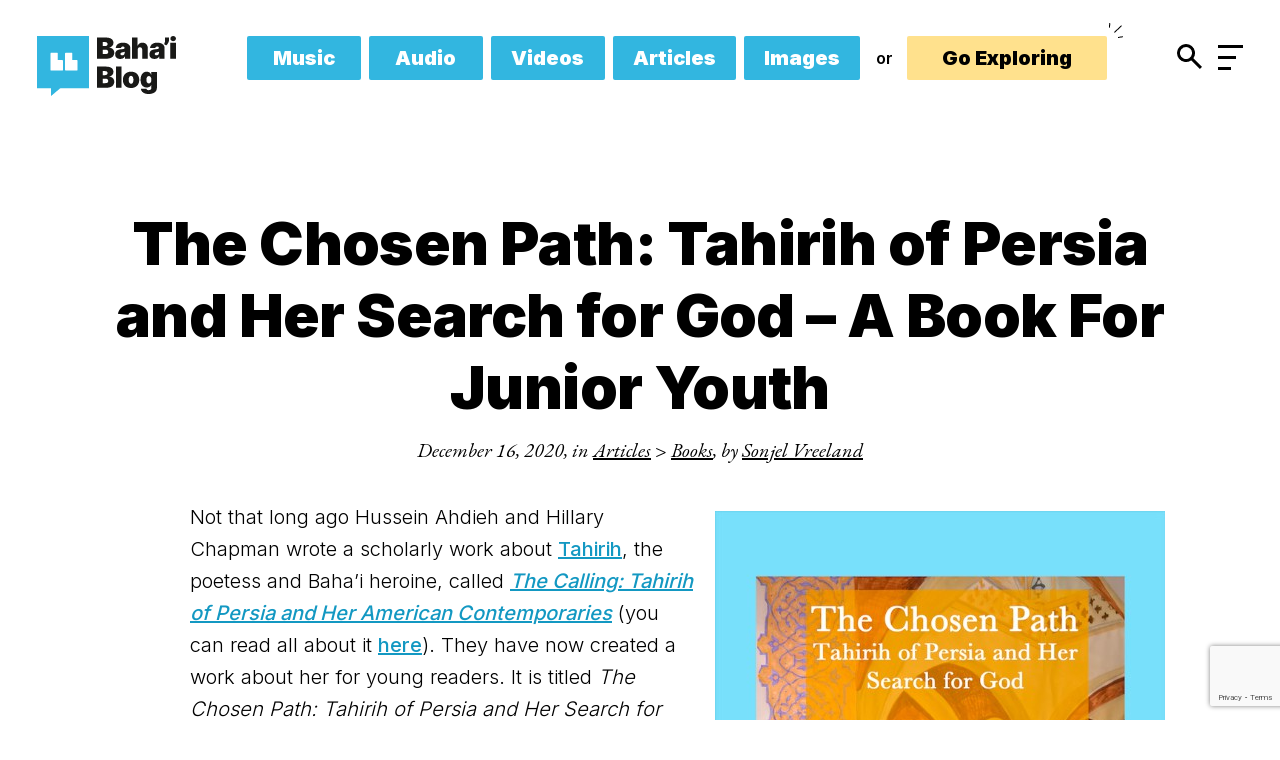

--- FILE ---
content_type: text/html; charset=UTF-8
request_url: https://www.bahaiblog.net/articles/books/the-chosen-path-tahirih-of-persia-and-her-search-for-god-a-book-for-junior-youth/
body_size: 35913
content:
<!DOCTYPE html>
<html dir="ltr" lang="en-AU" prefix="og: https://ogp.me/ns#">

<head>

    <!-- Google Tag Manager -->
    <script>(function(w,d,s,l,i){w[l]=w[l]||[];w[l].push({'gtm.start':
    new Date().getTime(),event:'gtm.js'});var f=d.getElementsByTagName(s)[0],
    j=d.createElement(s),dl=l!='dataLayer'?'&l='+l:'';j.async=true;j.src=
    'https://www.googletagmanager.com/gtm.js?id='+i+dl;f.parentNode.insertBefore(j,f);
    })(window,document,'script','dataLayer','GTM-K8MJWHQ');</script>
    <!-- End Google Tag Manager -->
    
    <meta charset="utf-8" />
<script type="text/javascript">
/* <![CDATA[ */
var gform;gform||(document.addEventListener("gform_main_scripts_loaded",function(){gform.scriptsLoaded=!0}),document.addEventListener("gform/theme/scripts_loaded",function(){gform.themeScriptsLoaded=!0}),window.addEventListener("DOMContentLoaded",function(){gform.domLoaded=!0}),gform={domLoaded:!1,scriptsLoaded:!1,themeScriptsLoaded:!1,isFormEditor:()=>"function"==typeof InitializeEditor,callIfLoaded:function(o){return!(!gform.domLoaded||!gform.scriptsLoaded||!gform.themeScriptsLoaded&&!gform.isFormEditor()||(gform.isFormEditor()&&console.warn("The use of gform.initializeOnLoaded() is deprecated in the form editor context and will be removed in Gravity Forms 3.1."),o(),0))},initializeOnLoaded:function(o){gform.callIfLoaded(o)||(document.addEventListener("gform_main_scripts_loaded",()=>{gform.scriptsLoaded=!0,gform.callIfLoaded(o)}),document.addEventListener("gform/theme/scripts_loaded",()=>{gform.themeScriptsLoaded=!0,gform.callIfLoaded(o)}),window.addEventListener("DOMContentLoaded",()=>{gform.domLoaded=!0,gform.callIfLoaded(o)}))},hooks:{action:{},filter:{}},addAction:function(o,r,e,t){gform.addHook("action",o,r,e,t)},addFilter:function(o,r,e,t){gform.addHook("filter",o,r,e,t)},doAction:function(o){gform.doHook("action",o,arguments)},applyFilters:function(o){return gform.doHook("filter",o,arguments)},removeAction:function(o,r){gform.removeHook("action",o,r)},removeFilter:function(o,r,e){gform.removeHook("filter",o,r,e)},addHook:function(o,r,e,t,n){null==gform.hooks[o][r]&&(gform.hooks[o][r]=[]);var d=gform.hooks[o][r];null==n&&(n=r+"_"+d.length),gform.hooks[o][r].push({tag:n,callable:e,priority:t=null==t?10:t})},doHook:function(r,o,e){var t;if(e=Array.prototype.slice.call(e,1),null!=gform.hooks[r][o]&&((o=gform.hooks[r][o]).sort(function(o,r){return o.priority-r.priority}),o.forEach(function(o){"function"!=typeof(t=o.callable)&&(t=window[t]),"action"==r?t.apply(null,e):e[0]=t.apply(null,e)})),"filter"==r)return e[0]},removeHook:function(o,r,t,n){var e;null!=gform.hooks[o][r]&&(e=(e=gform.hooks[o][r]).filter(function(o,r,e){return!!(null!=n&&n!=o.tag||null!=t&&t!=o.priority)}),gform.hooks[o][r]=e)}});
/* ]]> */
</script>

    <meta name="viewport" content="width=device-width, initial-scale=1.0">

    

    <link rel="shortcut icon" type="image/x-icon" href="https://www.bahaiblog.net/wp-content/themes/bahablog/assets/build/assets/images/favicon.ico">
<link rel="icon" type="image/png" href="https://www.bahaiblog.net/wp-content/themes/bahablog/assets/build/assets/images/favicon-32x32.png" sizes="32x32">
<link rel="icon" type="image/png" href="https://www.bahaiblog.net/wp-content/themes/bahablog/assets/build/assets/images/favicon-16x16.png" sizes="16x16">

    <link rel="preconnect" href="https://fonts.googleapis.com">
    <link rel="preconnect" href="https://fonts.gstatic.com" crossorigin>

    	<style>img:is([sizes="auto" i], [sizes^="auto," i]) { contain-intrinsic-size: 3000px 1500px }</style>
	
		<!-- All in One SEO Pro 4.9.3 - aioseo.com -->
		<title>The Chosen Path: Tahirih of Persia and Her Search for God – A Book For Junior Youth | Baha'i Blog</title>
	<meta name="description" content="Not that long ago Hussein Ahdieh and Hillary Chapman wrote a scholarly work about Tahirih, the poetess and Baha&#039;i heroine, called The Calling: Tahirih of Persia and Her American Contemporaries (you can read all about it here). They have now created a work about her for young readers. It is titled The Chosen Path: Tahirih The Chosen Path: Tahirih of Persia and Her Search for God – A Book For Junior Youth" />
	<meta name="robots" content="max-image-preview:large" />
	<meta name="author" content="Sonjel Vreeland"/>
	<meta name="msvalidate.01" content="1784B1F262F883A0FD877CA9629E3036" />
	<link rel="canonical" href="https://www.bahaiblog.net/articles/books/the-chosen-path-tahirih-of-persia-and-her-search-for-god-a-book-for-junior-youth/" />
	<meta name="generator" content="All in One SEO Pro (AIOSEO) 4.9.3" />
		<meta property="og:locale" content="en_US" />
		<meta property="og:site_name" content="Baha&#039;i Blog" />
		<meta property="og:type" content="article" />
		<meta property="og:title" content="The Chosen Path: Tahirih of Persia and Her Search for God – A Book For Junior Youth | Baha&#039;i Blog" />
		<meta property="og:description" content="Not that long ago Hussein Ahdieh and Hillary Chapman wrote a scholarly work about Tahirih, the poetess and Baha&#039;i heroine, called The Calling: Tahirih of Persia and Her American Contemporaries (you can read all about it here). They have now created a work about her for young readers. It is titled The Chosen Path: Tahirih The Chosen Path: Tahirih of Persia and Her Search for God – A Book For Junior Youth" />
		<meta property="og:url" content="https://www.bahaiblog.net/articles/books/the-chosen-path-tahirih-of-persia-and-her-search-for-god-a-book-for-junior-youth/" />
		<meta property="fb:admins" content="210014189012906" />
		<meta property="og:image" content="https://www.bahaiblog.net/wp-content/uploads/2022/04/The-Chosen-Path-450x666-1.jpg" />
		<meta property="og:image:secure_url" content="https://www.bahaiblog.net/wp-content/uploads/2022/04/The-Chosen-Path-450x666-1.jpg" />
		<meta property="og:image:width" content="450" />
		<meta property="og:image:height" content="666" />
		<meta property="article:section" content="Books" />
		<meta property="article:tag" content="baha&#039;i author" />
		<meta property="article:tag" content="baha&#039;i scholar" />
		<meta property="article:tag" content="children&#039;s book" />
		<meta property="article:tag" content="equality of women and men" />
		<meta property="article:tag" content="history of the baha&#039;i faith" />
		<meta property="article:tag" content="junior youth" />
		<meta property="article:tag" content="tahirih" />
		<meta property="article:tag" content="women&#039;s rights" />
		<meta property="article:tag" content="young reader" />
		<meta property="article:published_time" content="2020-12-16T13:03:40+00:00" />
		<meta property="article:modified_time" content="2022-07-15T23:53:35+00:00" />
		<meta property="article:publisher" content="https://facebook.com/bahaiblog" />
		<meta name="twitter:card" content="summary_large_image" />
		<meta name="twitter:site" content="@thebahaiblog" />
		<meta name="twitter:title" content="The Chosen Path: Tahirih of Persia and Her Search for God – A Book For Junior Youth | Baha&#039;i Blog" />
		<meta name="twitter:description" content="Not that long ago Hussein Ahdieh and Hillary Chapman wrote a scholarly work about Tahirih, the poetess and Baha&#039;i heroine, called The Calling: Tahirih of Persia and Her American Contemporaries (you can read all about it here). They have now created a work about her for young readers. It is titled The Chosen Path: Tahirih The Chosen Path: Tahirih of Persia and Her Search for God – A Book For Junior Youth" />
		<meta name="twitter:creator" content="@thebahaiblog" />
		<meta name="twitter:image" content="https://www.bahaiblog.net/wp-content/uploads/2022/04/The-Chosen-Path-450x666-1.jpg" />
		<meta name="twitter:label1" content="Written by" />
		<meta name="twitter:data1" content="Sonjel Vreeland" />
		<meta name="twitter:label2" content="Est. reading time" />
		<meta name="twitter:data2" content="6 minutes" />
		<script type="application/ld+json" class="aioseo-schema">
			{"@context":"https:\/\/schema.org","@graph":[{"@type":"Article","@id":"https:\/\/www.bahaiblog.net\/articles\/books\/the-chosen-path-tahirih-of-persia-and-her-search-for-god-a-book-for-junior-youth\/#article","name":"The Chosen Path: Tahirih of Persia and Her Search for God \u2013 A Book For Junior Youth | Baha'i Blog","headline":"The Chosen Path: Tahirih of Persia and Her Search for God &#8211; A Book For Junior Youth","author":{"@id":"https:\/\/www.bahaiblog.net\/author\/sonjel\/#author"},"publisher":{"@id":"https:\/\/www.bahaiblog.net\/#organization"},"image":{"@type":"ImageObject","url":"https:\/\/www.bahaiblog.net\/wp-content\/uploads\/2022\/04\/The-Chosen-Path-450x666-1.jpg","width":450,"height":666},"datePublished":"2020-12-16T13:03:40+11:00","dateModified":"2022-07-16T09:53:35+10:00","inLanguage":"en-AU","commentCount":1,"mainEntityOfPage":{"@id":"https:\/\/www.bahaiblog.net\/articles\/books\/the-chosen-path-tahirih-of-persia-and-her-search-for-god-a-book-for-junior-youth\/#webpage"},"isPartOf":{"@id":"https:\/\/www.bahaiblog.net\/articles\/books\/the-chosen-path-tahirih-of-persia-and-her-search-for-god-a-book-for-junior-youth\/#webpage"},"articleSection":"Books, Baha'i author, Baha'i scholar, children's book, equality of women and men, History of the Baha'i Faith, Junior Youth, Tahirih, women's rights, Young reader, post"},{"@type":"BreadcrumbList","@id":"https:\/\/www.bahaiblog.net\/articles\/books\/the-chosen-path-tahirih-of-persia-and-her-search-for-god-a-book-for-junior-youth\/#breadcrumblist","itemListElement":[{"@type":"ListItem","@id":"https:\/\/www.bahaiblog.net#listItem","position":1,"name":"Home","item":"https:\/\/www.bahaiblog.net","nextItem":{"@type":"ListItem","@id":"https:\/\/www.bahaiblog.net\/articles\/category\/books\/#listItem","name":"Books"}},{"@type":"ListItem","@id":"https:\/\/www.bahaiblog.net\/articles\/category\/books\/#listItem","position":2,"name":"Books","item":"https:\/\/www.bahaiblog.net\/articles\/category\/books\/","nextItem":{"@type":"ListItem","@id":"https:\/\/www.bahaiblog.net\/articles\/books\/the-chosen-path-tahirih-of-persia-and-her-search-for-god-a-book-for-junior-youth\/#listItem","name":"The Chosen Path: Tahirih of Persia and Her Search for God &#8211; A Book For Junior Youth"},"previousItem":{"@type":"ListItem","@id":"https:\/\/www.bahaiblog.net#listItem","name":"Home"}},{"@type":"ListItem","@id":"https:\/\/www.bahaiblog.net\/articles\/books\/the-chosen-path-tahirih-of-persia-and-her-search-for-god-a-book-for-junior-youth\/#listItem","position":3,"name":"The Chosen Path: Tahirih of Persia and Her Search for God &#8211; A Book For Junior Youth","previousItem":{"@type":"ListItem","@id":"https:\/\/www.bahaiblog.net\/articles\/category\/books\/#listItem","name":"Books"}}]},{"@type":"Organization","@id":"https:\/\/www.bahaiblog.net\/#organization","name":"Baha'i Blog","description":"Baha'i arts, Baha'i music, Baha'i resources, Baha'i stories and perspectives on the Baha'i Religion","url":"https:\/\/www.bahaiblog.net\/","sameAs":["https:\/\/facebook.com\/bahaiblog","https:\/\/twitter.com\/thebahaiblog","https:\/\/instagram.com\/bahaiblog","https:\/\/youtube.com\/bahaiblog","https:\/\/soundcloud.com\/bahai-blog"]},{"@type":"Person","@id":"https:\/\/www.bahaiblog.net\/author\/sonjel\/#author","url":"https:\/\/www.bahaiblog.net\/author\/sonjel\/","name":"Sonjel Vreeland","image":{"@type":"ImageObject","@id":"https:\/\/www.bahaiblog.net\/articles\/books\/the-chosen-path-tahirih-of-persia-and-her-search-for-god-a-book-for-junior-youth\/#authorImage","url":"https:\/\/secure.gravatar.com\/avatar\/61146d66a8c4ce58c66d885e81b9c4ebdd2b6b033aeed648e026050696a5b7c7?s=96&d=https%3A%2F%2Fwww.bahaiblog.net%2Fwp-content%2Fthemes%2Fbahablog%2Fassets%2Fbuild%2Fassets%2Fimages%2Ftemp%2Fdefault-avatar.gif&r=g","width":96,"height":96,"caption":"Sonjel Vreeland"}},{"@type":"WebPage","@id":"https:\/\/www.bahaiblog.net\/articles\/books\/the-chosen-path-tahirih-of-persia-and-her-search-for-god-a-book-for-junior-youth\/#webpage","url":"https:\/\/www.bahaiblog.net\/articles\/books\/the-chosen-path-tahirih-of-persia-and-her-search-for-god-a-book-for-junior-youth\/","name":"The Chosen Path: Tahirih of Persia and Her Search for God \u2013 A Book For Junior Youth | Baha'i Blog","description":"Not that long ago Hussein Ahdieh and Hillary Chapman wrote a scholarly work about Tahirih, the poetess and Baha'i heroine, called The Calling: Tahirih of Persia and Her American Contemporaries (you can read all about it here). They have now created a work about her for young readers. It is titled The Chosen Path: Tahirih The Chosen Path: Tahirih of Persia and Her Search for God \u2013 A Book For Junior Youth","inLanguage":"en-AU","isPartOf":{"@id":"https:\/\/www.bahaiblog.net\/#website"},"breadcrumb":{"@id":"https:\/\/www.bahaiblog.net\/articles\/books\/the-chosen-path-tahirih-of-persia-and-her-search-for-god-a-book-for-junior-youth\/#breadcrumblist"},"author":{"@id":"https:\/\/www.bahaiblog.net\/author\/sonjel\/#author"},"creator":{"@id":"https:\/\/www.bahaiblog.net\/author\/sonjel\/#author"},"image":{"@type":"ImageObject","url":"https:\/\/www.bahaiblog.net\/wp-content\/uploads\/2022\/04\/The-Chosen-Path-450x666-1.jpg","@id":"https:\/\/www.bahaiblog.net\/articles\/books\/the-chosen-path-tahirih-of-persia-and-her-search-for-god-a-book-for-junior-youth\/#mainImage","width":450,"height":666},"primaryImageOfPage":{"@id":"https:\/\/www.bahaiblog.net\/articles\/books\/the-chosen-path-tahirih-of-persia-and-her-search-for-god-a-book-for-junior-youth\/#mainImage"},"datePublished":"2020-12-16T13:03:40+11:00","dateModified":"2022-07-16T09:53:35+10:00"},{"@type":"WebSite","@id":"https:\/\/www.bahaiblog.net\/#website","url":"https:\/\/www.bahaiblog.net\/","name":"Baha'i Blog","description":"Baha'i arts, Baha'i music, Baha'i resources, Baha'i stories and perspectives on the Baha'i Religion","inLanguage":"en-AU","publisher":{"@id":"https:\/\/www.bahaiblog.net\/#organization"}}]}
		</script>
		<!-- All in One SEO Pro -->

<link rel='dns-prefetch' href='//www.googletagmanager.com' />
<link rel='dns-prefetch' href='//fonts.googleapis.com' />
<link rel="alternate" type="application/rss+xml" title="Baha&#039;i Blog &raquo; The Chosen Path: Tahirih of Persia and Her Search for God &#8211; A Book For Junior Youth Comments Feed" href="https://www.bahaiblog.net/articles/books/the-chosen-path-tahirih-of-persia-and-her-search-for-god-a-book-for-junior-youth/feed/" />
<link rel='stylesheet' id='wp-block-library-css' href='https://www.bahaiblog.net/wp-includes/css/dist/block-library/style.min.css?ver=6.8.3' type='text/css' media='all' />
<link rel='stylesheet' id='aioseo/css/src/vue/standalone/blocks/table-of-contents/global.scss-css' href='https://www.bahaiblog.net/wp-content/plugins/all-in-one-seo-pack-pro/dist/Pro/assets/css/table-of-contents/global.e90f6d47.css?ver=4.9.3' type='text/css' media='all' />
<link rel='stylesheet' id='aioseo/css/src/vue/standalone/blocks/pro/recipe/global.scss-css' href='https://www.bahaiblog.net/wp-content/plugins/all-in-one-seo-pack-pro/dist/Pro/assets/css/recipe/global.67a3275f.css?ver=4.9.3' type='text/css' media='all' />
<link rel='stylesheet' id='aioseo/css/src/vue/standalone/blocks/pro/product/global.scss-css' href='https://www.bahaiblog.net/wp-content/plugins/all-in-one-seo-pack-pro/dist/Pro/assets/css/product/global.61066cfb.css?ver=4.9.3' type='text/css' media='all' />
<style id='global-styles-inline-css' type='text/css'>
:root{--wp--preset--aspect-ratio--square: 1;--wp--preset--aspect-ratio--4-3: 4/3;--wp--preset--aspect-ratio--3-4: 3/4;--wp--preset--aspect-ratio--3-2: 3/2;--wp--preset--aspect-ratio--2-3: 2/3;--wp--preset--aspect-ratio--16-9: 16/9;--wp--preset--aspect-ratio--9-16: 9/16;--wp--preset--color--black: #000000;--wp--preset--color--cyan-bluish-gray: #abb8c3;--wp--preset--color--white: #ffffff;--wp--preset--color--pale-pink: #f78da7;--wp--preset--color--vivid-red: #cf2e2e;--wp--preset--color--luminous-vivid-orange: #ff6900;--wp--preset--color--luminous-vivid-amber: #fcb900;--wp--preset--color--light-green-cyan: #7bdcb5;--wp--preset--color--vivid-green-cyan: #00d084;--wp--preset--color--pale-cyan-blue: #8ed1fc;--wp--preset--color--vivid-cyan-blue: #0693e3;--wp--preset--color--vivid-purple: #9b51e0;--wp--preset--gradient--vivid-cyan-blue-to-vivid-purple: linear-gradient(135deg,rgba(6,147,227,1) 0%,rgb(155,81,224) 100%);--wp--preset--gradient--light-green-cyan-to-vivid-green-cyan: linear-gradient(135deg,rgb(122,220,180) 0%,rgb(0,208,130) 100%);--wp--preset--gradient--luminous-vivid-amber-to-luminous-vivid-orange: linear-gradient(135deg,rgba(252,185,0,1) 0%,rgba(255,105,0,1) 100%);--wp--preset--gradient--luminous-vivid-orange-to-vivid-red: linear-gradient(135deg,rgba(255,105,0,1) 0%,rgb(207,46,46) 100%);--wp--preset--gradient--very-light-gray-to-cyan-bluish-gray: linear-gradient(135deg,rgb(238,238,238) 0%,rgb(169,184,195) 100%);--wp--preset--gradient--cool-to-warm-spectrum: linear-gradient(135deg,rgb(74,234,220) 0%,rgb(151,120,209) 20%,rgb(207,42,186) 40%,rgb(238,44,130) 60%,rgb(251,105,98) 80%,rgb(254,248,76) 100%);--wp--preset--gradient--blush-light-purple: linear-gradient(135deg,rgb(255,206,236) 0%,rgb(152,150,240) 100%);--wp--preset--gradient--blush-bordeaux: linear-gradient(135deg,rgb(254,205,165) 0%,rgb(254,45,45) 50%,rgb(107,0,62) 100%);--wp--preset--gradient--luminous-dusk: linear-gradient(135deg,rgb(255,203,112) 0%,rgb(199,81,192) 50%,rgb(65,88,208) 100%);--wp--preset--gradient--pale-ocean: linear-gradient(135deg,rgb(255,245,203) 0%,rgb(182,227,212) 50%,rgb(51,167,181) 100%);--wp--preset--gradient--electric-grass: linear-gradient(135deg,rgb(202,248,128) 0%,rgb(113,206,126) 100%);--wp--preset--gradient--midnight: linear-gradient(135deg,rgb(2,3,129) 0%,rgb(40,116,252) 100%);--wp--preset--font-size--small: 13px;--wp--preset--font-size--medium: 20px;--wp--preset--font-size--large: 36px;--wp--preset--font-size--x-large: 42px;--wp--preset--spacing--20: 0.44rem;--wp--preset--spacing--30: 0.67rem;--wp--preset--spacing--40: 1rem;--wp--preset--spacing--50: 1.5rem;--wp--preset--spacing--60: 2.25rem;--wp--preset--spacing--70: 3.38rem;--wp--preset--spacing--80: 5.06rem;--wp--preset--shadow--natural: 6px 6px 9px rgba(0, 0, 0, 0.2);--wp--preset--shadow--deep: 12px 12px 50px rgba(0, 0, 0, 0.4);--wp--preset--shadow--sharp: 6px 6px 0px rgba(0, 0, 0, 0.2);--wp--preset--shadow--outlined: 6px 6px 0px -3px rgba(255, 255, 255, 1), 6px 6px rgba(0, 0, 0, 1);--wp--preset--shadow--crisp: 6px 6px 0px rgba(0, 0, 0, 1);}:where(body) { margin: 0; }.wp-site-blocks > .alignleft { float: left; margin-right: 2em; }.wp-site-blocks > .alignright { float: right; margin-left: 2em; }.wp-site-blocks > .aligncenter { justify-content: center; margin-left: auto; margin-right: auto; }:where(.is-layout-flex){gap: 0.5em;}:where(.is-layout-grid){gap: 0.5em;}.is-layout-flow > .alignleft{float: left;margin-inline-start: 0;margin-inline-end: 2em;}.is-layout-flow > .alignright{float: right;margin-inline-start: 2em;margin-inline-end: 0;}.is-layout-flow > .aligncenter{margin-left: auto !important;margin-right: auto !important;}.is-layout-constrained > .alignleft{float: left;margin-inline-start: 0;margin-inline-end: 2em;}.is-layout-constrained > .alignright{float: right;margin-inline-start: 2em;margin-inline-end: 0;}.is-layout-constrained > .aligncenter{margin-left: auto !important;margin-right: auto !important;}.is-layout-constrained > :where(:not(.alignleft):not(.alignright):not(.alignfull)){margin-left: auto !important;margin-right: auto !important;}body .is-layout-flex{display: flex;}.is-layout-flex{flex-wrap: wrap;align-items: center;}.is-layout-flex > :is(*, div){margin: 0;}body .is-layout-grid{display: grid;}.is-layout-grid > :is(*, div){margin: 0;}body{padding-top: 0px;padding-right: 0px;padding-bottom: 0px;padding-left: 0px;}a:where(:not(.wp-element-button)){text-decoration: underline;}:root :where(.wp-element-button, .wp-block-button__link){background-color: #32373c;border-width: 0;color: #fff;font-family: inherit;font-size: inherit;line-height: inherit;padding: calc(0.667em + 2px) calc(1.333em + 2px);text-decoration: none;}.has-black-color{color: var(--wp--preset--color--black) !important;}.has-cyan-bluish-gray-color{color: var(--wp--preset--color--cyan-bluish-gray) !important;}.has-white-color{color: var(--wp--preset--color--white) !important;}.has-pale-pink-color{color: var(--wp--preset--color--pale-pink) !important;}.has-vivid-red-color{color: var(--wp--preset--color--vivid-red) !important;}.has-luminous-vivid-orange-color{color: var(--wp--preset--color--luminous-vivid-orange) !important;}.has-luminous-vivid-amber-color{color: var(--wp--preset--color--luminous-vivid-amber) !important;}.has-light-green-cyan-color{color: var(--wp--preset--color--light-green-cyan) !important;}.has-vivid-green-cyan-color{color: var(--wp--preset--color--vivid-green-cyan) !important;}.has-pale-cyan-blue-color{color: var(--wp--preset--color--pale-cyan-blue) !important;}.has-vivid-cyan-blue-color{color: var(--wp--preset--color--vivid-cyan-blue) !important;}.has-vivid-purple-color{color: var(--wp--preset--color--vivid-purple) !important;}.has-black-background-color{background-color: var(--wp--preset--color--black) !important;}.has-cyan-bluish-gray-background-color{background-color: var(--wp--preset--color--cyan-bluish-gray) !important;}.has-white-background-color{background-color: var(--wp--preset--color--white) !important;}.has-pale-pink-background-color{background-color: var(--wp--preset--color--pale-pink) !important;}.has-vivid-red-background-color{background-color: var(--wp--preset--color--vivid-red) !important;}.has-luminous-vivid-orange-background-color{background-color: var(--wp--preset--color--luminous-vivid-orange) !important;}.has-luminous-vivid-amber-background-color{background-color: var(--wp--preset--color--luminous-vivid-amber) !important;}.has-light-green-cyan-background-color{background-color: var(--wp--preset--color--light-green-cyan) !important;}.has-vivid-green-cyan-background-color{background-color: var(--wp--preset--color--vivid-green-cyan) !important;}.has-pale-cyan-blue-background-color{background-color: var(--wp--preset--color--pale-cyan-blue) !important;}.has-vivid-cyan-blue-background-color{background-color: var(--wp--preset--color--vivid-cyan-blue) !important;}.has-vivid-purple-background-color{background-color: var(--wp--preset--color--vivid-purple) !important;}.has-black-border-color{border-color: var(--wp--preset--color--black) !important;}.has-cyan-bluish-gray-border-color{border-color: var(--wp--preset--color--cyan-bluish-gray) !important;}.has-white-border-color{border-color: var(--wp--preset--color--white) !important;}.has-pale-pink-border-color{border-color: var(--wp--preset--color--pale-pink) !important;}.has-vivid-red-border-color{border-color: var(--wp--preset--color--vivid-red) !important;}.has-luminous-vivid-orange-border-color{border-color: var(--wp--preset--color--luminous-vivid-orange) !important;}.has-luminous-vivid-amber-border-color{border-color: var(--wp--preset--color--luminous-vivid-amber) !important;}.has-light-green-cyan-border-color{border-color: var(--wp--preset--color--light-green-cyan) !important;}.has-vivid-green-cyan-border-color{border-color: var(--wp--preset--color--vivid-green-cyan) !important;}.has-pale-cyan-blue-border-color{border-color: var(--wp--preset--color--pale-cyan-blue) !important;}.has-vivid-cyan-blue-border-color{border-color: var(--wp--preset--color--vivid-cyan-blue) !important;}.has-vivid-purple-border-color{border-color: var(--wp--preset--color--vivid-purple) !important;}.has-vivid-cyan-blue-to-vivid-purple-gradient-background{background: var(--wp--preset--gradient--vivid-cyan-blue-to-vivid-purple) !important;}.has-light-green-cyan-to-vivid-green-cyan-gradient-background{background: var(--wp--preset--gradient--light-green-cyan-to-vivid-green-cyan) !important;}.has-luminous-vivid-amber-to-luminous-vivid-orange-gradient-background{background: var(--wp--preset--gradient--luminous-vivid-amber-to-luminous-vivid-orange) !important;}.has-luminous-vivid-orange-to-vivid-red-gradient-background{background: var(--wp--preset--gradient--luminous-vivid-orange-to-vivid-red) !important;}.has-very-light-gray-to-cyan-bluish-gray-gradient-background{background: var(--wp--preset--gradient--very-light-gray-to-cyan-bluish-gray) !important;}.has-cool-to-warm-spectrum-gradient-background{background: var(--wp--preset--gradient--cool-to-warm-spectrum) !important;}.has-blush-light-purple-gradient-background{background: var(--wp--preset--gradient--blush-light-purple) !important;}.has-blush-bordeaux-gradient-background{background: var(--wp--preset--gradient--blush-bordeaux) !important;}.has-luminous-dusk-gradient-background{background: var(--wp--preset--gradient--luminous-dusk) !important;}.has-pale-ocean-gradient-background{background: var(--wp--preset--gradient--pale-ocean) !important;}.has-electric-grass-gradient-background{background: var(--wp--preset--gradient--electric-grass) !important;}.has-midnight-gradient-background{background: var(--wp--preset--gradient--midnight) !important;}.has-small-font-size{font-size: var(--wp--preset--font-size--small) !important;}.has-medium-font-size{font-size: var(--wp--preset--font-size--medium) !important;}.has-large-font-size{font-size: var(--wp--preset--font-size--large) !important;}.has-x-large-font-size{font-size: var(--wp--preset--font-size--x-large) !important;}
:where(.wp-block-post-template.is-layout-flex){gap: 1.25em;}:where(.wp-block-post-template.is-layout-grid){gap: 1.25em;}
:where(.wp-block-columns.is-layout-flex){gap: 2em;}:where(.wp-block-columns.is-layout-grid){gap: 2em;}
:root :where(.wp-block-pullquote){font-size: 1.5em;line-height: 1.6;}
</style>
<link rel='stylesheet' id='google-fonts-css' href='//fonts.googleapis.com/css2?family=EB+Garamond:ital,wght@0,400;0,500;0,600;0,700;0,800;1,400;1,500;1,600;1,700;1,800&#038;family=Inter:wght@100;200;300;400;500;600;700;800;900&#038;display=swap&#038;family=DM+Mono:ital,wght@0,300;0,400;0,500;1,300;1,400;1,500&#038;display=swap' type='text/css' media='all' />
<link rel='stylesheet' id='app-css' href='https://www.bahaiblog.net/wp-content/themes/bahablog/assets/build/assets/css/bundle.css?ver=1750393829' type='text/css' media='all' />
<link rel='stylesheet' id='searchwp-forms-css' href='https://www.bahaiblog.net/wp-content/plugins/searchwp/assets/css/frontend/search-forms.min.css?ver=4.5.1' type='text/css' media='all' />
<script type="text/javascript" src="https://www.bahaiblog.net/wp-includes/js/jquery/jquery.min.js?ver=3.7.1" id="jquery-core-js"></script>
<script type="text/javascript" src="https://www.bahaiblog.net/wp-includes/js/jquery/jquery-migrate.min.js?ver=3.4.1" id="jquery-migrate-js"></script>

<!-- Google tag (gtag.js) snippet added by Site Kit -->
<!-- Google Analytics snippet added by Site Kit -->
<script type="text/javascript" src="https://www.googletagmanager.com/gtag/js?id=G-M23S2JY3MT" id="google_gtagjs-js" async></script>
<script type="text/javascript" id="google_gtagjs-js-after">
/* <![CDATA[ */
window.dataLayer = window.dataLayer || [];function gtag(){dataLayer.push(arguments);}
gtag("set","linker",{"domains":["www.bahaiblog.net"]});
gtag("js", new Date());
gtag("set", "developer_id.dZTNiMT", true);
gtag("config", "G-M23S2JY3MT");
/* ]]> */
</script>
<link rel="https://api.w.org/" href="https://www.bahaiblog.net/wp-json/" /><link rel="alternate" title="JSON" type="application/json" href="https://www.bahaiblog.net/wp-json/wp/v2/posts/64240" /><link rel="EditURI" type="application/rsd+xml" title="RSD" href="https://www.bahaiblog.net/xmlrpc.php?rsd" />
<meta name="generator" content="WordPress 6.8.3" />
<link rel='shortlink' href='https://www.bahaiblog.net/?p=64240' />
<link rel="alternate" title="oEmbed (JSON)" type="application/json+oembed" href="https://www.bahaiblog.net/wp-json/oembed/1.0/embed?url=https%3A%2F%2Fwww.bahaiblog.net%2Farticles%2Fbooks%2Fthe-chosen-path-tahirih-of-persia-and-her-search-for-god-a-book-for-junior-youth%2F" />
<link rel="alternate" title="oEmbed (XML)" type="text/xml+oembed" href="https://www.bahaiblog.net/wp-json/oembed/1.0/embed?url=https%3A%2F%2Fwww.bahaiblog.net%2Farticles%2Fbooks%2Fthe-chosen-path-tahirih-of-persia-and-her-search-for-god-a-book-for-junior-youth%2F&#038;format=xml" />
		<style type="text/css">
						ol.footnotes>li {list-style-type:decimal;}
						ol.footnotes { color:#666666; }
ol.footnotes li { font-size:80%; }
		</style>
		<meta name="generator" content="Site Kit by Google 1.171.0" /></head>

<body class="wp-singular post-template-default single single-post postid-64240 single-format-standard wp-theme-bahablog">

<!-- Google Tag Manager (noscript) -->
<noscript><iframe src="https://www.googletagmanager.com/ns.html?id=GTM-K8MJWHQ"
height="0" width="0" style="display:none;visibility:hidden"></iframe></noscript>
<!-- End Google Tag Manager (noscript) -->

    <div id="wrapper" class="wrapper">
        

<div class="bar hidden js-header-alert-disabled">

    <div class="shell">
        <div class="bar__inner">
            <div class="bar__content">

                
                                    <a class="bar__image" href="https://www.bahaiblog.net/articles/bahai-blog/the-great-big-ayyam-i-ha-bake-off-is-back/" target="_blank" >
                
                
                                                    <img width="2048" height="184" src="https://www.bahaiblog.net/wp-content/uploads/2024/02/The-Great-Big-Ayyam-i-Ha-Bake-Off-2-narrow-header.png" class="bar-image-desktop" alt="" loading="eager" decoding="async" fetchpriority="high" srcset="https://www.bahaiblog.net/wp-content/uploads/2024/02/The-Great-Big-Ayyam-i-Ha-Bake-Off-2-narrow-header.png 2048w, https://www.bahaiblog.net/wp-content/uploads/2024/02/The-Great-Big-Ayyam-i-Ha-Bake-Off-2-narrow-header-300x27.png 300w, https://www.bahaiblog.net/wp-content/uploads/2024/02/The-Great-Big-Ayyam-i-Ha-Bake-Off-2-narrow-header-1050x94.png 1050w, https://www.bahaiblog.net/wp-content/uploads/2024/02/The-Great-Big-Ayyam-i-Ha-Bake-Off-2-narrow-header-768x69.png 768w, https://www.bahaiblog.net/wp-content/uploads/2024/02/The-Great-Big-Ayyam-i-Ha-Bake-Off-2-narrow-header-1536x138.png 1536w" sizes="(max-width: 2048px) 100vw, 2048px" title="The great big ayyam-i-ha bake off 2 narrow header | baha&#039;i blog" />                
                
                
                                    <img width="750" height="250" src="https://www.bahaiblog.net/wp-content/uploads/2024/02/The-Great-Big-Ayyam-i-Ha-bake-off-2-wider-banner.png" class="bar-image-mobile" alt="" loading="eager" decoding="async" srcset="https://www.bahaiblog.net/wp-content/uploads/2024/02/The-Great-Big-Ayyam-i-Ha-bake-off-2-wider-banner.png 750w, https://www.bahaiblog.net/wp-content/uploads/2024/02/The-Great-Big-Ayyam-i-Ha-bake-off-2-wider-banner-300x100.png 300w" sizes="(max-width: 750px) 100vw, 750px" title="The great big ayyam-i-ha bake off 2 wider banner | baha&#039;i blog" />                
                                    </a><!-- /.alert__image -->
                
            </div><!-- /.bar__content -->

            <a href="#" class="bar-close btn--close js-cookies">
                <span>DISMISS</span>

                <i class="ico-close">
                    <img src="https://www.bahaiblog.net/wp-content/themes/bahablog/assets/build/assets/images/svg/close-white.svg" alt="">
                </i>
            </a>
        </div><!-- /.bar__inner -->
    </div><!-- /.shell -->

</div>
        <header class="header header--alt no-banner">
    <div class="shell">
        <div class="header__inner">
            <a href="https://www.bahaiblog.net" class="logo header__logo">
    <img src="https://www.bahaiblog.net/wp-content/themes/bahablog/assets/build/assets/images/svg/logo.svg" alt="" width="139" height="60">
</a>            <div class="nav-wrapper header__nav">
    <nav class="nav">
    <ul>
                    <li>
                <a href="https://www.bahaiblog.net/all-music/" class="btn btn--primary">
                    Music                </a>
            </li>
                    <li>
                <a href="https://www.bahaiblog.net/all-audio/" class="btn btn--primary">
                    Audio                </a>
            </li>
                    <li>
                <a href="https://www.bahaiblog.net/all-videos/" class="btn btn--primary">
                    Videos                </a>
            </li>
                    <li>
                <a href="https://www.bahaiblog.net/articles/" class="btn btn--primary">
                    Articles                </a>
            </li>
                    <li>
                <a href="https://www.bahaiblog.net/all-images/" class="btn btn--primary">
                    Images                </a>
            </li>
            </ul>
</nav><!-- /.nav -->

<div class="nav-wrapper__inner nav__dark">
    <span>or</span>

    <a href="https://www.bahaiblog.net/explore/" class="btn btn--warning">
        Go Exploring
    </a>
</div><!-- /.nav-wrapper__inner -->
</div><!-- /.nav-wrapper -->            <div class="header__actions">
    <a href="#" class="btn-search js-search header__btn-search">
        <i class="ico-search">
            <img src="https://www.bahaiblog.net/wp-content/themes/bahablog/assets/build/assets/images/svg/search.svg" alt="">
        </i>

        <i class="ico-search-blue">
            <img src="https://www.bahaiblog.net/wp-content/themes/bahablog/assets/build/assets/images/svg/search-blue.svg" alt="">
        </i>
    </a>

    <a href="#" class="nav-trigger header__nav-trigger">
        <span></span>

        <span></span>

        <span></span>
    </a>
</div><!-- /.header__actions -->            <div class="header__close">
    <a href="#" class="search-close btn--close js-close">
        <span>DISMISS</span>

        <i class="ico-close">
            <img src="https://www.bahaiblog.net/wp-content/themes/bahablog/assets/build/assets/images/svg/close.svg" alt="">
        </i>
    </a>
</div><!-- /.header__close -->        </div><!-- /.header__inner -->

        <div class="header__content">
    <div class="shell">
        <div class="header__content-inner">
            <div class="header__content-inner">
                <div class="header__cols">
                    <div class="header__col header__col--size1">
                        <h6>Explore</h6>

<div class="nav-wrapper--alt">
    <nav class="nav nav--alt">
    <ul>
                    <li>
                <a href="https://www.bahaiblog.net/all-music/" class="">
                    Music                </a>
            </li>
                    <li>
                <a href="https://www.bahaiblog.net/all-audio/" class="">
                    Audio                </a>
            </li>
                    <li>
                <a href="https://www.bahaiblog.net/all-videos/" class="">
                    Videos                </a>
            </li>
                    <li>
                <a href="https://www.bahaiblog.net/articles/" class="">
                    Articles                </a>
            </li>
                    <li>
                <a href="https://www.bahaiblog.net/all-images/" class="">
                    Images                </a>
            </li>
            </ul>
</nav><!-- /.nav -->

<div class="nav-wrapper__inner nav__dark">
    <span>or</span>

    <a href="https://www.bahaiblog.net/explore/" class="btn btn--warning">
        Go Exploring
    </a>
</div><!-- /.nav-wrapper__inner -->
</div><!-- /.nav-wrapper -->                    </div><!-- /.header__col -->

                    <div class="header__col header__col--size2 header__col--alt">
                        <div class="header__col-inner">
    <h6>About</h6>

    <nav class="nav-secondary">
        <nav class="nav-secondary">
            <ul><li id="menu-item-77048" class="menu-item menu-item-type-post_type menu-item-object-page menu-item-77048"><a href="https://www.bahaiblog.net/about-bahai-blog/">About Baha&#8217;i Blog</a></li><li id="menu-item-84587" class="menu-item menu-item-type-post_type menu-item-object-page menu-item-84587"><a href="https://www.bahaiblog.net/meet-the-team/">Meet the Team</a></li><li id="menu-item-77051" class="menu-item menu-item-type-post_type menu-item-object-page menu-item-77051"><a href="https://www.bahaiblog.net/about-bahai-blog/what-is-the-bahai-faith/">What is the Baha’i Faith?</a></li><li id="menu-item-77050" class="menu-item menu-item-type-post_type menu-item-object-page menu-item-77050"><a href="https://www.bahaiblog.net/about-bahai-blog/bahai-calendar/">Baha’i Calendar</a></li><li id="menu-item-77049" class="menu-item menu-item-type-post_type menu-item-object-page menu-item-77049"><a href="https://www.bahaiblog.net/about-bahai-blog/send-feedback/">Get in Touch</a></li></ul>        </nav><!-- /.nav-secondary -->
</div><!-- /.header__col-inner -->                        <div class="header__col-inner">
    <h6>Creator Hub</h6>

    <nav class="nav-secondary">
        <nav class="nav-secondary">
            <ul><li id="menu-item-92470" class="menu-item menu-item-type-post_type menu-item-object-page menu-item-92470"><a href="https://www.bahaiblog.net/creator-hub/downloadable-content/">Downloadable Content</a></li><li id="menu-item-77055" class="menu-item menu-item-type-post_type menu-item-object-page menu-item-77055"><a href="https://www.bahaiblog.net/creator-hub/editorial-values/">Editorial Values</a></li><li id="menu-item-77052" class="menu-item menu-item-type-post_type menu-item-object-page menu-item-77052"><a href="https://www.bahaiblog.net/creator-hub/join-our-creators/">Join our Creators</a></li><li id="menu-item-86798" class="menu-item menu-item-type-post_type menu-item-object-page menu-item-86798"><a href="https://www.bahaiblog.net/creator-hub/creator-briefs-for-videos/">Creator Briefs for Videos</a></li><li id="menu-item-86789" class="menu-item menu-item-type-post_type menu-item-object-page menu-item-86789"><a href="https://www.bahaiblog.net/creator-hub/remuneration/">Remuneration</a></li></ul>        </nav><!-- /.nav-secondary -->
</div><!-- /.header__col-inner -->                    </div><!-- /.header__col -->

                    <div class="header__col header__col--size3">
                        <h6>Featured</h6>

<div class="article article-small">
            <a href="https://www.bahaiblog.net/collection/themes/highlighting-australia/" class="article__image" target="_blank">
            <img width="300" height="200" src="https://www.bahaiblog.net/wp-content/uploads/2022/08/guille-pozzi-UHTu4lp2P9A-unsplash-scaled-1-300x200.jpeg" class="attachment-medium size-medium" alt="" decoding="async" srcset="https://www.bahaiblog.net/wp-content/uploads/2022/08/guille-pozzi-UHTu4lp2P9A-unsplash-scaled-1-300x200.jpeg 300w, https://www.bahaiblog.net/wp-content/uploads/2022/08/guille-pozzi-UHTu4lp2P9A-unsplash-scaled-1-1050x700.jpeg 1050w, https://www.bahaiblog.net/wp-content/uploads/2022/08/guille-pozzi-UHTu4lp2P9A-unsplash-scaled-1-768x512.jpeg 768w, https://www.bahaiblog.net/wp-content/uploads/2022/08/guille-pozzi-UHTu4lp2P9A-unsplash-scaled-1-1536x1024.jpeg 1536w, https://www.bahaiblog.net/wp-content/uploads/2022/08/guille-pozzi-UHTu4lp2P9A-unsplash-scaled-1-2048x1366.jpeg 2048w" sizes="(max-width: 300px) 100vw, 300px" title="Guille-pozzi-uhtu4lp2p9a-unsplash-scaled | baha&#039;i blog" />        </a>
    
    <div class="article__content">
        <h3>
            <a href="https://www.bahaiblog.net/collection/themes/highlighting-australia/" target="_blank">
                Highlighting Australia            </a>
        </h3>

        <ul>
            <li>As a proudly Australian initiative, we’re excited to showcase a collection of Australian stories, music, tributes and more.

</li>
        </ul>
    </div><!-- /.article__content -->
</div><!-- /.article article-/-small -->                    </div><!-- /.header__col -->
                </div><!-- /.header__cols -->
            </div><!-- /.header__content-inner -->

            <div class="header__entry">
                <div class="header__cols header__cols--alt">
                                            <div class="header__col header__col--1of-2">
            <a href="https://bahai.org.au/index.php/contact/" class="btn btn--primary btn--block">
            Find Communities in Australia        </a>
    
            <p>Join activities, celebrations, study groups, spiritual empowerment and education programs for young people, and more.</p>
    </div><!-- /.header__col header__col-/-1of-2 -->                                            <div class="header__col header__col--1of-2">
            <a href="/about-bahai-blog/what-is-the-bahai-faith/" class="btn btn--primary btn--block">
            Learn about the Baha’i Faith        </a>
    
            <p>Baha’i beliefs address essential spiritual themes for humanity’s collective and individual advancement. Learn more about these and more.</p>
    </div><!-- /.header__col header__col-/-1of-2 -->                                    </div><!-- /.header__cols -->
            </div><!-- /.header__entry -->
        </div><!-- /.header__content-inner -->

        <a href="#" class="menu-close btn--close js-close">
            <span>DISMISS MENU</span>

            <i class="ico-close">
                <img src="https://www.bahaiblog.net/wp-content/themes/bahablog/assets/build/assets/images/svg/close.svg" alt="">
            </i>
        </a>
    </div><!-- /.shell -->
</div><!-- /.header__content -->        <div class="header__search">
    <div class="header__search-background"></div><!-- /.header__search-background -->

    <div class="shell">
        <div class="search">

            <form action="https://www.bahaiblog.net" method="get">
                <div class="search__content">
                    <label for="search1" class="hidden">
    Search
</label>
<input
    id="search1"
    class="search__field"
    type="search"
    name="s"
    value=""
    placeholder="Search Baha’i Blog"
>
                    <div class="search__actions">
                        

<div class="select select--alt js-select search__select-main">
    <label for="bahai_post_type2" class="hidden">
        All Categories
    </label>

    <select name="bahai_post_type" id="bahai_post_type2">
        <option
            value="any"
                            selected
                    >
            All Categories
        </option>

                    <option
                value="baha_music"
                            >
                Music            </option>
                    <option
                value="baha_audio"
                            >
                Audio            </option>
                    <option
                value="baha_video"
                            >
                Videos            </option>
                    <option
                value="post"
                            >
                Articles            </option>
                    <option
                value="baha_image"
                            >
                Images            </option>
                    <option
                value="baha_collection"
                            >
                Explore            </option>
            </select>
</div>

<button  type="submit" class="search__btn btn-search">
    <i class="ico-search">
        <img src="https://www.bahaiblog.net/wp-content/themes/bahablog/assets/build/assets/images/svg/search.svg" alt="">
    </i>

    <i class="ico-search-blue">
        <img src="https://www.bahaiblog.net/wp-content/themes/bahablog/assets/build/assets/images/svg/search-blue.svg" alt="">
    </i>
</button>                    </div><!-- /.search__actions -->
                </div><!-- /.search__content -->
            </form>

        </div><!-- /.search -->
    </div><!-- /.shell -->
</div><!-- /.header__search -->    </div><!-- /.shell -->
</header><!-- /.header -->

        <div class="main main--alt">


    <section class="section section-articles-alt"></section>
    <section class="section section-alt">
        <div class="shell shell--big">

            <header class="section__head">
    <h1>The Chosen Path: Tahirih of Persia and Her Search for God &#8211; A Book For Junior Youth</h1>

    <i>
    December 16, 2020,
    in <a href="/articles/">Articles</a> > <a href="https://www.bahaiblog.net/articles/category/books/">Books</a>,
    by <a href="https://www.bahaiblog.net/author/sonjel/" title="Posts by Sonjel Vreeland" rel="author">Sonjel Vreeland</a></i>
</header><!-- /.section__head -->
            <div class="section__body text-content block-editor-content">
                <figure class="alignright wp-block-post-featured-image"><img decoding="async" width="450" height="666" src="https://www.bahaiblog.net/wp-content/uploads/2022/04/The-Chosen-Path-450x666-1.jpg" class="attachment-post-thumbnail size-post-thumbnail wp-post-image" alt="" style="object-fit:cover;" srcset="https://www.bahaiblog.net/wp-content/uploads/2022/04/The-Chosen-Path-450x666-1.jpg 450w, https://www.bahaiblog.net/wp-content/uploads/2022/04/The-Chosen-Path-450x666-1-203x300.jpg 203w" sizes="(max-width: 450px) 100vw, 450px" title="The-chosen-path-450x666 | baha&#039;i blog" /></figure>


<p>Not that long ago Hussein Ahdieh and Hillary Chapman wrote a scholarly work about <a href="https://www.bahaiblog.net/2015/03/tahirih-the-force-of-a-pure-heart/" target="_blank" rel="noopener noreferrer">Tahirih</a>, the poetess and Baha&#8217;i heroine, called <a href="https://amzn.to/2FXeYp1" target="_blank" rel="noopener noreferrer"><em>The Calling: Tahirih of Persia and Her American Contemporaries</em></a> (you can read all about it <a href="https://www.bahaiblog.net/2017/08/calling-new-book-tahirih/" target="_blank" rel="noopener noreferrer">here</a>). They have now created a work about her for young readers. It is titled <em>The Chosen Path: Tahirih of Persia and Her Search for God </em>and it includes the artwork of Ivan Llyod and Simina Rahmatian (whose work you can see <a href="https://www.bahaiblog.net/2020/08/the-remarkable-art-of-simina-rahmatian/" target="_blank" rel="noopener noreferrer">here on Baha&#8217;i Blog</a>). We are much obliged to Hussein for taking the time to tell us about his new book. Here&#8217;s what he shared:</p>



<h3 class="wp-block-heading">Baha&#8217;i Blog: What inspired you to create this book?</h3>



<blockquote class="wp-block-quote is-layout-flow wp-block-quote-is-layout-flow"><p>Tahirih has been an inspiration for me all my life and for as long as I can remember. Learning more about her and sharing what I learn with others has been a big part of my life.</p><p>Tahirih, the Pure One, was a gifted teacher and was at the vanguard of spreading the Bab’s teachings. She was the only female <a href="https://www.bahaiblog.net/2019/04/who-were-the-letters-of-the-living/" target="_blank" rel="noopener noreferrer">Letter of the Living</a>. She unceasingly proclaimed the Babi Faith and brought a deeper understanding of its teachings to the rapidly growing number of followers. Her courageous act at the Conference of Badasht signaled a break with the past and is a key moment in the history of our Faith.</p><p>She wrote vibrant poetry that eloquently and powerfully gave voice to her spiritual longing and reflected the vitality of the new spirit of her age. She emerged as the only woman and the most outspoken of the Babi leaders. The authorities responded by having her murdered in the middle of the night. The memory of her life survives in her poems.</p></blockquote>



<span id="more-64240"></span>



<h3 class="wp-block-heading">Baha&#8217;i Blog: What did creating this book mean to you personally?</h3>



<blockquote class="wp-block-quote is-layout-flow wp-block-quote-is-layout-flow"><p>When I started writing this book, three of my five grandchildren were junior youth. Given how important one’s junior youth years are, it was essential that my grandchildren, as well as all junior youth, had ready access to a book that would deeply connect them to Tahirih &#8211; both to the details of her tremendous and short life and the significance of her contributions.</p><p>We wanted our book to be both accessible to young readers but also rich in details that perhaps junior youth had not yet learned from children’s classes and from their families. Towards this goal, we included information about Tahirih’s family background, as well as about the religious and social context of Persia in the early 19th century. Readers will learn about Mohammad and why the Qur’an is important, about the difference between Sunnis and Shi’a, and about the spiritual roots of the Babi Faith in the revolutionary teachings of Shaykh Ahmad. These are all concepts that I wanted my grandchildren and their peers to know.</p><p>I wanted young readers to follow her struggle to teach about the Bab’s Revelation and get a feel for her indomitable faith and its effect on her listeners, especially those who were women. While the story of her life is told in the book, the reader learns, in parallel, about the dramatic life of the Bab and how His message of a new spiritual day of God galvanized the people of His time. Junior youth will be able to follow the intertwining threads of this story until the dramatic episode of her martyrdom, when she proclaimed “You can kill me [&#8230;] but you cannot stop the emancipation of women.”</p><p>The book closes with an appreciation of Tahirih’s importance in history. Her example has inspired countless generations of women to extraordinary accomplishments.</p><p>One thing we are very excited about is the inclusion of “thought questions” with each chapter. These questions can help readers, parents, and animators highlight salient points and reflect on the broader questions the material raises and how it applies to our own lives.</p><p>We are also very pleased with the beautiful illustrations which we hope will help young readers visualize in their minds and hearts the time period in which Tahirih lived and served.</p></blockquote>



<h3 class="wp-block-heading">Baha&#8217;i Blog: Could you tell us a little bit more about its intended audience?</h3>



<figure class="wp-block-image alignright wp-image-46141 size-full"><img title="| baha&#039;i blog" decoding="async" src="https://www.bahaiblog.net/wp-content/uploads/2022/05/Hussein-Ahdieh-350x278-1.jpg" alt="" class="wp-image-46141"/><figcaption>Author Hussein Ahdieh (Photo courtesy of Ryan Lash)</figcaption></figure>



<blockquote class="wp-block-quote is-layout-flow wp-block-quote-is-layout-flow"><p>The story of Tahirih, one of the Blessed Bab’s most significant Letters of the Living or Apostles, is intended for young readers. The book highlights Tahirih’s deep quest for knowledge and understanding, and emphasizes themes of spiritual discipline, following one’s own path, and courage in the face of great adversity.</p><p>We pray that this book will challenge young readers to think about how these themes might apply to themselves. This book reflects the emphasis of the Universal House of Justice to the important role of junior youth in this critical time in history. We hope that it will contribute to efforts by junior youth and those who love them to pursue their two-fold moral purpose &#8211; to strengthen their own spiritual lives and to be of service to others. We believe the book will also be useful for parents, teachers, animators, libraries and schools.</p></blockquote>



<h3 class="wp-block-heading">Baha&#8217;i Blog: As scholar of Tahirih’s life and someone who is very familiar with her history, was there anything about her that you learned in the process of putting this book together? Anything unexpected or that surprised you in the process of writing the book?</h3>



<blockquote class="wp-block-quote is-layout-flow wp-block-quote-is-layout-flow"><p>In 19th Century Persia, women were wretchedly oppressed. Left uneducated, confined to menial tasks, expected to obey the demands and whims of their husbands, offered almost no choice in life. But in this darkness, one woman stood out and stood up as a force of things to come. As Tahirih’s powerful story spread, many authors began to depict her as a heroic figure in scholarly treatises, books and plays. For example Orientalist <a href="https://www.bahaiblog.net/2017/07/tribute-edward-granville-browne/" target="_blank" rel="noopener noreferrer">Edward Granville Browne</a> made this definitive assessment of Tahirih: “…the appearance of such woman as Qurratu’l-Ayn is in any country and any age a rare phenomenon, but in such a country as Persia it is a prodigy, her rare intellectual gifts, her fervid eloquence, her fearless devotion and her glorious martyrdom, she stands forth incomparable and immortal amidst her country-women. Had the Babi religion no other claim to greatness, this were sufficient-that it produced a heroine like Qurratu’l-Ayn.” Lord Curzon in his book wrote an insightful passage about Tahirih; “Beauty and the female sex also lent their consecration to the new creed, and the heroism of the lovely but ill-fated poetess of Kazvin, Zerin Taj (Crown of Gold), or Kurrat-el-Ain (Solace of the Eyes),who, throwing off the veil, carried the missionary torch far and wide, is one of the most affecting episodes in modern history.&#8221;<sup><a href="#footnote_1_64240" id="identifier_1_64240" class="footnote-link footnote-identifier-link" title="Lord George Curzon, Persia and the Persian Question, p.497">1</a></sup> The statements from the writings of A.L.M Nicolas or the English explorer Sir Francis Edward Younghusband (1863-1942), and the British journalist Sir Ignatius Valentine Chirol, praised Tahirih as standing in contrast to orthodoxy’s dim view of women.</p><p>The amount of attention that she received by western scholars and writers really surprised me.</p></blockquote>



<h3 class="wp-block-heading">Baha&#8217;i Blog: Thank you, Hussein!</h3>



<h3 class="wp-block-heading">You can purchase a copy of &#8216;The Chosen Path&#8217; here at the US Baha&#8217;i Bookstore:&nbsp;<a href="https://www.bahaibookstore.com/Chosen-Path-P10002.aspx" target="_blank" rel="noopener noreferrer">https://www.bahaibookstore.com/Chosen-Path-P10002.aspx</a></h3>
<ol class="footnotes"><li id="footnote_1_64240" class="footnote">Lord George Curzon, <em>Persia and the Persian Question</em>, p.497<span class="footnote-back-link-wrapper"> [<a href="#identifier_1_64240" class="footnote-link footnote-back-link">&#8617;</a>]</span></li></ol>
                
<div class="post">

    <div class="post__inner">
        <i>Posted by</i>
        <h4><a href="https://www.bahaiblog.net/author/sonjel/">Sonjel Vreeland</a></h4>
        In her innermost heart, Sonjel is a stay-at-home parent and a bookworm with a maxed out library card but professionally she is a museologist with a background in English Literature. She currently lives on Prince Edward Island, an isle in the shape of a smile on the eastern Canadian coast. Sonjel is a writer who loves to listen to jazz when she's driving at night.    </div><!-- /.post__inner -->

            <div class="post__image">
            <a href="https://www.bahaiblog.net/author/sonjel/">
                <img src="https://secure.gravatar.com/avatar/61146d66a8c4ce58c66d885e81b9c4ebdd2b6b033aeed648e026050696a5b7c7?s=96&#038;d=https%3A%2F%2Fwww.bahaiblog.net%2Fwp-content%2Fthemes%2Fbahablog%2Fassets%2Fbuild%2Fassets%2Fimages%2Ftemp%2Fdefault-avatar.gif&#038;r=g" width="96" height="96" alt="Sonjel Vreeland" />
            </a>
        </div><!-- /.post__image -->
    
</div><!-- /.post -->            </div><!-- /.section__body -->

            <footer class="section__foot">
    <div class="section__actions-share">
    <ul>
        <li>
            <a data-share-platform="facebook" href="#">
                <i class="ico-facebook-original">
                    <img src="https://www.bahaiblog.net/wp-content/themes/bahablog/assets/build/assets/images/svg/facebook-original.svg" alt="">
                </i>
            </a>
        </li>

        <li>
            <a data-share-platform="twitter" href="#">
                <i class="ico-twitter-original">
                    <img src="https://www.bahaiblog.net/wp-content/themes/bahablog/assets/build/assets/images/svg/twitter-original.svg" alt="">
                </i>
            </a>
        </li>

        <li>
            <a data-share-platform="reddit" href="#">
                <i class="ico-reddit-original">
                    <img src="https://www.bahaiblog.net/wp-content/themes/bahablog/assets/build/assets/images/svg/reddit-original.svg" alt="">
                </i>
            </a>
        </li>

        <li>
            <a data-share-platform="clipboard" href="#">
                <i class="ico-share">
                    <img src="https://www.bahaiblog.net/wp-content/themes/bahablog/assets/build/assets/images/svg/link-original.svg" alt="">
                </i>

                <span>Share</span>
            </a>
        </li>
    </ul>
</div><!-- /.section__actions-share -->    <i>
    Category: <a href="https://www.bahaiblog.net/articles/category/books/" rel="tag">Books</a></i></footer><!-- /.section__foot -->
        </div><!-- /.shell -->
    </section><!-- /.section section-alt -->

    <section class="section section-slider section-slider--size1">
    <div class="shell shell--big">
        <header class="section__head">
            <h2>Related Content</h2>
        </header><!-- /.section__head -->

        <div class="section__body">
            <div class="slider slider-articles slider-articles--size1 js-slider-articles">
                <div class="slider__clip">
                    <div class="slider__slides">
                                                    <div class="slider__slide ">
                                <div class="article article-small article-small--size1">
                                    <a href="https://www.bahaiblog.net/articles/books/once-upon-a-tomorrow-a-childrens-book-about-progressive-revelation/" class="article__image">
                                        <img width="1050" height="739" src="https://www.bahaiblog.net/wp-content/uploads/2025/06/Once-upon-a-tomorrow-new-childrens-book-progressive-revelation-1200x844-1-1050x739.png" class="attachment-large size-large wp-post-image" alt="" decoding="async" srcset="https://www.bahaiblog.net/wp-content/uploads/2025/06/Once-upon-a-tomorrow-new-childrens-book-progressive-revelation-1200x844-1-1050x739.png 1050w, https://www.bahaiblog.net/wp-content/uploads/2025/06/Once-upon-a-tomorrow-new-childrens-book-progressive-revelation-1200x844-1-300x211.png 300w, https://www.bahaiblog.net/wp-content/uploads/2025/06/Once-upon-a-tomorrow-new-childrens-book-progressive-revelation-1200x844-1-768x540.png 768w, https://www.bahaiblog.net/wp-content/uploads/2025/06/Once-upon-a-tomorrow-new-childrens-book-progressive-revelation-1200x844-1.png 1200w" sizes="(max-width: 1050px) 100vw, 1050px" title="Once upon a tomorrow new childrens book progressive revelation 1200x844 | baha&#039;i blog" />                                    </a>

                                    <div class="article__content">
                                        <h3>
                                            <a href="https://www.bahaiblog.net/articles/books/once-upon-a-tomorrow-a-childrens-book-about-progressive-revelation/">
                                                Once Upon a Tomorrow &#8211; A Children&#8217;s Book About Progressive Revelation                                            </a>
                                        </h3>

                                        <ul>
                                            <li>in</li>
                                            <li>
                                                <a href="https://www.bahaiblog.net/articles/">
                                                    Articles                                                </a>
                                            </li>
                                        </ul>
                                    </div><!-- /.article__content -->
                                </div><!-- /.article article-/-small -->
                            </div><!-- /.slider__slide -->
                                                    <div class="slider__slide ">
                                <div class="article article-small article-small--size1">
                                    <a href="https://www.bahaiblog.net/articles/books/talking-with-jadoca-a-picture-book-about-empathy/" class="article__image">
                                        <img width="1050" height="700" src="https://www.bahaiblog.net/wp-content/uploads/2025/11/Talking-With-Jadoca-thumbnail-1200x800-1-1050x700.png" class="attachment-large size-large wp-post-image" alt="" decoding="async" loading="lazy" srcset="https://www.bahaiblog.net/wp-content/uploads/2025/11/Talking-With-Jadoca-thumbnail-1200x800-1-1050x700.png 1050w, https://www.bahaiblog.net/wp-content/uploads/2025/11/Talking-With-Jadoca-thumbnail-1200x800-1-300x200.png 300w, https://www.bahaiblog.net/wp-content/uploads/2025/11/Talking-With-Jadoca-thumbnail-1200x800-1-768x512.png 768w, https://www.bahaiblog.net/wp-content/uploads/2025/11/Talking-With-Jadoca-thumbnail-1200x800-1.png 1200w" sizes="auto, (max-width: 1050px) 100vw, 1050px" title="Talking with jadoca thumbnail 1200x800 | baha&#039;i blog" />                                    </a>

                                    <div class="article__content">
                                        <h3>
                                            <a href="https://www.bahaiblog.net/articles/books/talking-with-jadoca-a-picture-book-about-empathy/">
                                                Talking with Jadoca &#8211; A Picture Book About Empathy                                            </a>
                                        </h3>

                                        <ul>
                                            <li>in</li>
                                            <li>
                                                <a href="https://www.bahaiblog.net/articles/">
                                                    Articles                                                </a>
                                            </li>
                                        </ul>
                                    </div><!-- /.article__content -->
                                </div><!-- /.article article-/-small -->
                            </div><!-- /.slider__slide -->
                                                    <div class="slider__slide ">
                                <div class="article article-small article-small--size1">
                                    <a href="https://www.bahaiblog.net/articles/books/soul-boom-workbook-spiritual-tools-for-modern-living/" class="article__image">
                                        <img width="1050" height="788" src="https://www.bahaiblog.net/wp-content/uploads/2025/11/Soul-boom-workbook-3-1200x900-1-1050x788.jpg" class="attachment-large size-large wp-post-image" alt="" decoding="async" loading="lazy" srcset="https://www.bahaiblog.net/wp-content/uploads/2025/11/Soul-boom-workbook-3-1200x900-1-1050x788.jpg 1050w, https://www.bahaiblog.net/wp-content/uploads/2025/11/Soul-boom-workbook-3-1200x900-1-300x225.jpg 300w, https://www.bahaiblog.net/wp-content/uploads/2025/11/Soul-boom-workbook-3-1200x900-1-768x576.jpg 768w, https://www.bahaiblog.net/wp-content/uploads/2025/11/Soul-boom-workbook-3-1200x900-1.jpg 1200w" sizes="auto, (max-width: 1050px) 100vw, 1050px" title="Soul boom workbook 3 1200x900 | baha&#039;i blog" />                                    </a>

                                    <div class="article__content">
                                        <h3>
                                            <a href="https://www.bahaiblog.net/articles/books/soul-boom-workbook-spiritual-tools-for-modern-living/">
                                                Soul Boom Workbook: Spiritual Tools for Modern Living                                            </a>
                                        </h3>

                                        <ul>
                                            <li>in</li>
                                            <li>
                                                <a href="https://www.bahaiblog.net/articles/">
                                                    Articles                                                </a>
                                            </li>
                                        </ul>
                                    </div><!-- /.article__content -->
                                </div><!-- /.article article-/-small -->
                            </div><!-- /.slider__slide -->
                                                    <div class="slider__slide ">
                                <div class="article article-small article-small--size1">
                                    <a href="https://www.bahaiblog.net/articles/books/the-magic-box-an-adventure-chapter-book-about-consultation/" class="article__image">
                                        <img width="1050" height="788" src="https://www.bahaiblog.net/wp-content/uploads/2025/10/The-Magic-Box-1050x788.png" class="attachment-large size-large wp-post-image" alt="" decoding="async" loading="lazy" srcset="https://www.bahaiblog.net/wp-content/uploads/2025/10/The-Magic-Box-1050x788.png 1050w, https://www.bahaiblog.net/wp-content/uploads/2025/10/The-Magic-Box-300x225.png 300w, https://www.bahaiblog.net/wp-content/uploads/2025/10/The-Magic-Box-768x576.png 768w, https://www.bahaiblog.net/wp-content/uploads/2025/10/The-Magic-Box.png 1200w" sizes="auto, (max-width: 1050px) 100vw, 1050px" title="The magic box | baha&#039;i blog" />                                    </a>

                                    <div class="article__content">
                                        <h3>
                                            <a href="https://www.bahaiblog.net/articles/books/the-magic-box-an-adventure-chapter-book-about-consultation/">
                                                The Magic Box &#8211; An Adventure Chapter Book About Consultation                                            </a>
                                        </h3>

                                        <ul>
                                            <li>in</li>
                                            <li>
                                                <a href="https://www.bahaiblog.net/articles/">
                                                    Articles                                                </a>
                                            </li>
                                        </ul>
                                    </div><!-- /.article__content -->
                                </div><!-- /.article article-/-small -->
                            </div><!-- /.slider__slide -->
                                                    <div class="slider__slide hidden-content">
                                <div class="article article-small article-small--size1">
                                    <a href="https://www.bahaiblog.net/articles/books/exaltation-stories-of-spiritual-adventure/" class="article__image">
                                        <img width="1050" height="804" src="https://www.bahaiblog.net/wp-content/uploads/2025/08/Exaltation-stories-of-spiritual-adventure-1200x919-1-1050x804.jpg" class="attachment-large size-large wp-post-image" alt="" decoding="async" loading="lazy" srcset="https://www.bahaiblog.net/wp-content/uploads/2025/08/Exaltation-stories-of-spiritual-adventure-1200x919-1-1050x804.jpg 1050w, https://www.bahaiblog.net/wp-content/uploads/2025/08/Exaltation-stories-of-spiritual-adventure-1200x919-1-300x230.jpg 300w, https://www.bahaiblog.net/wp-content/uploads/2025/08/Exaltation-stories-of-spiritual-adventure-1200x919-1-768x588.jpg 768w, https://www.bahaiblog.net/wp-content/uploads/2025/08/Exaltation-stories-of-spiritual-adventure-1200x919-1.jpg 1200w" sizes="auto, (max-width: 1050px) 100vw, 1050px" title="Exaltation stories of spiritual adventure 1200x919 | baha&#039;i blog" />                                    </a>

                                    <div class="article__content">
                                        <h3>
                                            <a href="https://www.bahaiblog.net/articles/books/exaltation-stories-of-spiritual-adventure/">
                                                Exaltation: Stories of Spiritual Adventure                                            </a>
                                        </h3>

                                        <ul>
                                            <li>in</li>
                                            <li>
                                                <a href="https://www.bahaiblog.net/articles/">
                                                    Articles                                                </a>
                                            </li>
                                        </ul>
                                    </div><!-- /.article__content -->
                                </div><!-- /.article article-/-small -->
                            </div><!-- /.slider__slide -->
                                                    <div class="slider__slide hidden-content">
                                <div class="article article-small article-small--size1">
                                    <a href="https://www.bahaiblog.net/articles/books/soul-travelling-a-ya-novel-about-friendship-identity-time-travel/" class="article__image">
                                        <img width="1050" height="671" src="https://www.bahaiblog.net/wp-content/uploads/2025/08/soul-travelling-1200x767-1-1050x671.jpg" class="attachment-large size-large wp-post-image" alt="" decoding="async" loading="lazy" srcset="https://www.bahaiblog.net/wp-content/uploads/2025/08/soul-travelling-1200x767-1-1050x671.jpg 1050w, https://www.bahaiblog.net/wp-content/uploads/2025/08/soul-travelling-1200x767-1-300x192.jpg 300w, https://www.bahaiblog.net/wp-content/uploads/2025/08/soul-travelling-1200x767-1-768x491.jpg 768w, https://www.bahaiblog.net/wp-content/uploads/2025/08/soul-travelling-1200x767-1.jpg 1200w" sizes="auto, (max-width: 1050px) 100vw, 1050px" title="Soul travelling 1200x767 | baha&#039;i blog" />                                    </a>

                                    <div class="article__content">
                                        <h3>
                                            <a href="https://www.bahaiblog.net/articles/books/soul-travelling-a-ya-novel-about-friendship-identity-time-travel/">
                                                Soul Travelling: A YA Novel About Friendship, Identity &amp; Time Travel                                            </a>
                                        </h3>

                                        <ul>
                                            <li>in</li>
                                            <li>
                                                <a href="https://www.bahaiblog.net/articles/">
                                                    Articles                                                </a>
                                            </li>
                                        </ul>
                                    </div><!-- /.article__content -->
                                </div><!-- /.article article-/-small -->
                            </div><!-- /.slider__slide -->
                                                    <div class="slider__slide hidden-content">
                                <div class="article article-small article-small--size1">
                                    <a href="https://www.bahaiblog.net/articles/books/two-wings-of-leadership-balancing-feminine-and-masculine-power-in-life-and-organizations/" class="article__image">
                                        <img width="1050" height="700" src="https://www.bahaiblog.net/wp-content/uploads/2025/09/two-wings-of-leadership-2-1200x800-1-1050x700.png" class="attachment-large size-large wp-post-image" alt="" decoding="async" loading="lazy" srcset="https://www.bahaiblog.net/wp-content/uploads/2025/09/two-wings-of-leadership-2-1200x800-1-1050x700.png 1050w, https://www.bahaiblog.net/wp-content/uploads/2025/09/two-wings-of-leadership-2-1200x800-1-300x200.png 300w, https://www.bahaiblog.net/wp-content/uploads/2025/09/two-wings-of-leadership-2-1200x800-1-768x512.png 768w, https://www.bahaiblog.net/wp-content/uploads/2025/09/two-wings-of-leadership-2-1200x800-1.png 1200w" sizes="auto, (max-width: 1050px) 100vw, 1050px" title="Two wings of leadership 2 1200x800 | baha&#039;i blog" />                                    </a>

                                    <div class="article__content">
                                        <h3>
                                            <a href="https://www.bahaiblog.net/articles/books/two-wings-of-leadership-balancing-feminine-and-masculine-power-in-life-and-organizations/">
                                                Two Wings of Leadership: Balancing Feminine and Masculine Power in Life and Organizations                                            </a>
                                        </h3>

                                        <ul>
                                            <li>in</li>
                                            <li>
                                                <a href="https://www.bahaiblog.net/articles/">
                                                    Articles                                                </a>
                                            </li>
                                        </ul>
                                    </div><!-- /.article__content -->
                                </div><!-- /.article article-/-small -->
                            </div><!-- /.slider__slide -->
                                                    <div class="slider__slide hidden-content">
                                <div class="article article-small article-small--size1">
                                    <a href="https://www.bahaiblog.net/articles/books/the-sundering-a-4-book-sci-fi-bahai-inspired-series/" class="article__image">
                                        <img width="1050" height="669" src="https://www.bahaiblog.net/wp-content/uploads/2025/08/the-sundering-1440x918-1-1050x669.png" class="attachment-large size-large wp-post-image" alt="" decoding="async" loading="lazy" srcset="https://www.bahaiblog.net/wp-content/uploads/2025/08/the-sundering-1440x918-1-1050x669.png 1050w, https://www.bahaiblog.net/wp-content/uploads/2025/08/the-sundering-1440x918-1-300x191.png 300w, https://www.bahaiblog.net/wp-content/uploads/2025/08/the-sundering-1440x918-1-768x490.png 768w, https://www.bahaiblog.net/wp-content/uploads/2025/08/the-sundering-1440x918-1.png 1440w" sizes="auto, (max-width: 1050px) 100vw, 1050px" title="The sundering 1440x918 | baha&#039;i blog" />                                    </a>

                                    <div class="article__content">
                                        <h3>
                                            <a href="https://www.bahaiblog.net/articles/books/the-sundering-a-4-book-sci-fi-bahai-inspired-series/">
                                                The Sundering: A 4 Book Sci-Fi Baha&#8217;i-Inspired Series                                            </a>
                                        </h3>

                                        <ul>
                                            <li>in</li>
                                            <li>
                                                <a href="https://www.bahaiblog.net/articles/">
                                                    Articles                                                </a>
                                            </li>
                                        </ul>
                                    </div><!-- /.article__content -->
                                </div><!-- /.article article-/-small -->
                            </div><!-- /.slider__slide -->
                                            </div><!-- /.slider__slides -->

                    <div class="slider__arrows">
                        <div class="shell">
                            <ul>
                                <li>
                                    <a href="#" class="slider__arrow slider__prev">
                                        <i class="ico-arrow-left ico-arrow-solid">
                                            <img src="https://www.bahaiblog.net/wp-content/themes/bahablog/assets/build/assets/images/svg/arrow-left.svg" alt="">
                                        </i>

                                        <i class="ico-arrow-left ico-arrow-blue">
                                            <img src="https://www.bahaiblog.net/wp-content/themes/bahablog/assets/build/assets/images/svg/arrow-left-blue.svg" alt="">
                                        </i>
                                    </a>
                                </li>

                                <li>
                                    <a href="#" class="slider__arrow slider__next">
                                        <i class="ico-arrow-right ico-arrow-solid">
                                            <img src="https://www.bahaiblog.net/wp-content/themes/bahablog/assets/build/assets/images/svg/arrow-right.svg" alt="">
                                        </i>

                                        <i class="ico-arrow-right ico-arrow-blue">
                                            <img src="https://www.bahaiblog.net/wp-content/themes/bahablog/assets/build/assets/images/svg/arrow-right-blue.svg" alt="">
                                        </i>
                                    </a>
                                </li>
                            </ul>
                        </div><!-- /.shell -->
                    </div><!-- /.slider__arrows -->
                </div><!-- /.slider__clip -->
            </div><!-- /.slider-articles -->

            <div class="section__actions hidden visible-xs-block">
                <a href="#" class="btn btn--size1 btn--warning js-show-more">More</a>
            </div><!-- /.section__actions -->
        </div><!-- /.section__body -->
    </div><!-- /.shell -->
</section><!-- /.section section-/-slider -->
    <section class="section section-discussion">
    <div class="shell shell--big">
        <header class="section__head">
            <h2>
                Discussion
                <i>1 Comment</i>
            </h2>
        </header><!-- /.section__head -->

        <div class="section__body">
            <div class="section__comments">
                <div class="comments">
                    <div class="comment even thread-even depth-1 comment" id="comment-7967">
    <div class="comment__inner">
        <div class="comment__content">
            
            <p>Thank you Allah&#8217;u&#8217;Abha</p>

            <div class="comment__actions">
                <a href="">Edit</a>
                <a rel="nofollow" class="comment-reply-link" href="#comment-7967-wrap" data-commentid="7967" data-postid="64240" data-belowelement="comment-7967" data-respondelement="respond-wrap" data-replyto="Reply to Vasudevan Veerasamy" aria-label="Reply to Vasudevan Veerasamy">Reply</a>            </div>
        </div><!-- /.comment__content -->

        <div class="comment__author">

                            
                <div class="comment__author-image">
                    <img src="https://secure.gravatar.com/avatar/46a0421bc67492a98ed079e9404d732319d85c182d1f7e3673cbdd124be1ee6f?s=96&#038;d=https%3A%2F%2Fwww.bahaiblog.net%2Fwp-content%2Fthemes%2Fbahablog%2Fassets%2Fbuild%2Fassets%2Fimages%2Ftemp%2Fdefault-avatar.gif&#038;r=g" width="32" height="32" alt="Vasudevan Veerasamy">
                </div><!-- /.comment__author-image -->
                
            
            <div class="comment__author-info">
                <p>
                    <strong>
                                                    Vasudevan Veerasamy                                            </strong>

                    <i>
                        (December 12, 2020 at 11:18 PM)                    </i>
                </p>
            </div><!-- /.comment__author-info -->
        </div><!-- /.comment__author -->
    </div><!-- /.comment__inner -->
</div><!-- /.comment -->                </div><!-- /.comments -->
            </div><!-- /.section__comments -->

            <div id="respond-wrap" class="section__form-comment">
                
                	<div id="respond" class="form-comment">
		<h3 id="reply-title" class="comment-reply-title">Leave a Reply <small><a rel="nofollow" id="cancel-comment-reply-link" href="/articles/books/the-chosen-path-tahirih-of-persia-and-her-search-for-god-a-book-for-junior-youth/#respond" style="display:none;">Cancel reply</a></small></h3><form action="https://www.bahaiblog.net/wp-comments-post.php" method="post" id="commentform" class="comment-form"><p class="comment-form-comment form__row"><label for="comment" class="form__label">Comment <span class="required">*</span></label> <span class="form__controls"><textarea id="comment" name="comment" cols="45" rows="8" maxlength="65525" required class="field field--textarea"></textarea></span></p><p class="comment-form-author form__row"><label for="author" class="form__label">Name <span class="required">*</span></label> <span class="form__controls"><input id="author" name="author" type="text" value="" size="30" maxlength="245" autocomplete="name" required class="field"></span></p>
<p class="comment-form-email form__row"><label for="email" class="form__label">Email <span class="required">*</span></label> <span class="form__controls"><input id="email" name="email" type="email" value="" size="30" maxlength="100" autocomplete="email" required class="field"></span></p>
<p class="comment-form-url form__row"><label for="url" class="form__label">Website</label> <span class="form__controls"><input id="url" name="url" type="url" value="" size="30" maxlength="200" autocomplete="url" class="field"></span></p>

<div class="form__actions">
    <div class="form__actions-checks"><div class="checkboxes"><ul><li><div class="checkbox"><input id="wp-comment-cookies-consent" name="wp-comment-cookies-consent" type="checkbox" value="yes"><label for="wp-comment-cookies-consent">Save my name, email, and website in this browser for the next time I comment.</label></div></li></ul></div></div>
    <div class="form__actions-inner">
        <input name="submit" type="submit" id="submit" class="form__btn" value="Post Comment">
        <p>
            YOUR EMAIL WILL NOT BE PUBLISHED<br>
            REQUIRED FIELDS ARE MARKED <span>*</span>
        </p>
        <input type="hidden" name="comment_post_ID" value="64240" id="comment_post_ID">
<input type="hidden" name="comment_parent" id="comment_parent" value="0">

    </div>
</div><p style="display: none;"><input type="hidden" id="akismet_comment_nonce" name="akismet_comment_nonce" value="65a20babbc"></p><p style="display: none !important;" class="akismet-fields-container" data-prefix="ak_"><label class="form__row">Δ<span class="form__controls"><textarea name="ak_hp_textarea" cols="45" rows="8" maxlength="100" class="field field--textarea"></textarea></span></label><input type="hidden" id="ak_js_1" name="ak_js" value="162"><script>document.getElementById( "ak_js_1" ).setAttribute( "value", ( new Date() ).getTime() );</script></p></form>	</div><!-- #respond -->
	            </div><!-- /.section__form-comment -->
        </div><!-- /.section__body -->
    </div><!-- /.shell -->
</section><!-- /.section section-discussion -->

            
    <section class="section section-subscribe section--solid section-primary">
        <div class="shell">
            <div class="section__inner">
                <aside class="section__aside">
                    <h4>Keep up to date<br>with new and<img src="/wp-content/themes/bahablog/assets/build/assets/images/svg/line.svg" alt="" width="111" height="15"><br>inspiring content</h4>
                </aside><!-- /.section__aside -->

                <div class="section__content">
                    <div class="socials section__socials">
                        <ul>


                                                        <li>
                                <a href="https://www.youtube.com/channel/UC_wNlQnJNP8LRAhjGF3ZLKA" target="_blank">
                                    <i class="ico-youtube">
                                        <img src="https://www.bahaiblog.net/wp-content/themes/bahablog/assets/build/assets/images/svg/youtube.svg" alt="" class="ico-solid">
                                        <img src="https://www.bahaiblog.net/wp-content/themes/bahablog/assets/build/assets/images/svg/youtube-white.svg" alt="" class="ico-white">
                                    </i>
                                </a>
                            </li>
                          
                                                      <li>
                                <a href="https://www.instagram.com/bahaiblog/" target="_blank">
                                    <i class="ico-instagram">
                                        <img src="https://www.bahaiblog.net/wp-content/themes/bahablog/assets/build/assets/images/svg/instagram.svg" alt="" class="ico-solid">
                                        <img src="https://www.bahaiblog.net/wp-content/themes/bahablog/assets/build/assets/images/svg/instagram-white.svg" alt="" class="ico-white">
                                    </i>
                                </a>
                            </li>
                            
                                                          <li>
                                  <a href="https://www.tiktok.com/@thebahaiblog" target="_blank">
                                      <i class="ico-tiktok">
                                          <img src="https://www.bahaiblog.net/wp-content/themes/bahablog/assets/build/assets/images/svg/tiktok.svg" alt="" class="ico-solid">
                                          <img src="https://www.bahaiblog.net/wp-content/themes/bahablog/assets/build/assets/images/svg/tiktok-white.svg" alt="" class="ico-white">
                                      </i>
                                  </a>
                              </li>
                              
                                                        <li>
                                <a href="https://www.facebook.com/bahaiblog" target="_blank">
                                    <i class="ico-facebook">
                                        <img src="https://www.bahaiblog.net/wp-content/themes/bahablog/assets/build/assets/images/svg/facebook.svg" alt="" class="ico-solid">
                                        <img src="https://www.bahaiblog.net/wp-content/themes/bahablog/assets/build/assets/images/svg/facebook-white.svg" alt="" class="ico-white">
                                    </i>
                                </a>
                            </li>
                            
                                                        <li>
                                <a href="https://twitter.com/thebahaiblog" target="_blank">
                                    <i class="ico-twitter">
                                        <img src="https://www.bahaiblog.net/wp-content/themes/bahablog/assets/build/assets/images/svg/twitter.svg" alt="" class="ico-solid">
                                        <img src="https://www.bahaiblog.net/wp-content/themes/bahablog/assets/build/assets/images/svg/twitter-white.svg" alt="" class="ico-white">
                                    </i>
                                </a>
                            </li>
                            
                                                        <li>
                                <a href="https://soundcloud.com/bahai-blog" target="_blank">
                                    <i class="ico-sound-cloud">
                                        <img src="https://www.bahaiblog.net/wp-content/themes/bahablog/assets/build/assets/images/svg/sound-cloud.svg" alt="" class="ico-solid">
                                        <img src="https://www.bahaiblog.net/wp-content/themes/bahablog/assets/build/assets/images/svg/sound-cloud-white.svg" alt="" class="ico-white">
                                    </i>
                                </a>
                            </li>
                            
                                                        <li>
                                <a href="https://www.bahaiblog.net/feed/" target="_blank">
                                    <i class="ico-rss">
                                        <img src="https://www.bahaiblog.net/wp-content/themes/bahablog/assets/build/assets/images/svg/rss.svg" alt="" class="ico-solid">
                                        <img src="https://www.bahaiblog.net/wp-content/themes/bahablog/assets/build/assets/images/svg/rss-white.svg" alt="" class="ico-white">
                                    </i>
                                </a>
                            </li>
                                                    </ul>
                    </div><!-- /.socials -->

                     
                <div class='gf_browser_chrome gform_wrapper gravity-theme gform-theme--no-framework gf-subscribe_wrapper' data-form-theme='gravity-theme' data-form-index='0' id='gform_wrapper_1' >
                        <div class='gform_heading'>
							<p class='gform_required_legend'>&quot;<span class="gfield_required gfield_required_asterisk">*</span>&quot; indicates required fields</p>
                        </div><form method='post' enctype='multipart/form-data' target='gform_ajax_frame_1' id='gform_1' class='gf-subscribe' action='/articles/books/the-chosen-path-tahirih-of-persia-and-her-search-for-god-a-book-for-junior-youth/' data-formid='1' novalidate>
                        <div class='gform-body gform_body'><div id='gform_fields_1' class='gform_fields top_label form_sublabel_below description_below validation_below'><div id="field_1_2" class="gfield gfield--type-captcha gfield--width-third field_sublabel_below gfield--no-description field_description_below hidden_label field_validation_below gfield_visibility_visible"  ><label class='gfield_label gform-field-label screen-reader-text' for='input_1_2'></label><div id='input_1_2' class='ginput_container ginput_recaptcha' data-sitekey='6LfZ2GUhAAAAAE0Hv2CbQQYhDTNafeSO3hpMtmJ_'  data-theme='light' data-tabindex='-1' data-size='invisible' data-badge='bottomright'></div></div><div id="field_1_1" class="gfield gfield--type-email gfield--width-third gf-subscribe-label gfield_contains_required field_sublabel_below gfield--has-description field_description_below hidden_label field_validation_below gfield_visibility_visible"  ><label class='gfield_label gform-field-label' for='input_1_1'>Email Address<span class="gfield_required"><span class="gfield_required gfield_required_asterisk">*</span></span></label><div class='ginput_container ginput_container_email'>
                            <input name='input_1' id='input_1_1' type='email' value='' class='large'   placeholder='Your Email Address' aria-required="true" aria-invalid="false" aria-describedby="gfield_description_1_1" />
                        </div><div class='gfield_description' id='gfield_description_1_1'>Receive our regular newsletter</div></div><div id="field_submit" class="gfield gfield--type-submit gfield--width-third field_sublabel_below gfield--no-description field_description_below field_validation_below gfield_visibility_visible"  data-field-class="gform_editor_submit_container" data-field-position="inline" ><input type='submit' id='gform_submit_button_1' class='gform-button gform-button--white  button gform-button--width-full' onclick='gform.submission.handleButtonClick(this);' data-submission-type='submit' value='Subscribe'  /></div></div></div>
        <div class='gform-footer gform_footer top_label'>  <input type='hidden' name='gform_ajax' value='form_id=1&amp;title=&amp;description=&amp;tabindex=0&amp;theme=gravity-theme&amp;styles=[]&amp;hash=45a60f9278f42ef08ab2f55783502ac0' />
            <input type='hidden' class='gform_hidden' name='gform_submission_method' data-js='gform_submission_method_1' value='iframe' />
            <input type='hidden' class='gform_hidden' name='gform_theme' data-js='gform_theme_1' id='gform_theme_1' value='gravity-theme' />
            <input type='hidden' class='gform_hidden' name='gform_style_settings' data-js='gform_style_settings_1' id='gform_style_settings_1' value='[]' />
            <input type='hidden' class='gform_hidden' name='is_submit_1' value='1' />
            <input type='hidden' class='gform_hidden' name='gform_submit' value='1' />
            
            <input type='hidden' class='gform_hidden' name='gform_currency' data-currency='AUD' value='6Rh2Fvhkx1I+SamXvJK2GVNWo+TQ91adDk82BcWld4pwx4Yf2d5V9BfPgn6OlaTc4WU0vIViCcOo0//gdk0WRWKfjVn36RysThGwKSXcCiYXAqQ=' />
            <input type='hidden' class='gform_hidden' name='gform_unique_id' value='' />
            <input type='hidden' class='gform_hidden' name='state_1' value='WyJbXSIsImJlZDEwZjlkNDQ0OGE2NzgwOWMwNWI4MjgxNDQ5YTg2Il0=' />
            <input type='hidden' autocomplete='off' class='gform_hidden' name='gform_target_page_number_1' id='gform_target_page_number_1' value='0' />
            <input type='hidden' autocomplete='off' class='gform_hidden' name='gform_source_page_number_1' id='gform_source_page_number_1' value='1' />
            <input type='hidden' name='gform_field_values' value='' />
            
        </div>
                        <p style="display: none !important;" class="akismet-fields-container" data-prefix="ak_"><label>&#916;<textarea name="ak_hp_textarea" cols="45" rows="8" maxlength="100"></textarea></label><input type="hidden" id="ak_js_2" name="ak_js" value="248"/><script>document.getElementById( "ak_js_2" ).setAttribute( "value", ( new Date() ).getTime() );</script></p></form>
                        </div>
		                <iframe style='display:none;width:0px;height:0px;' src='about:blank' name='gform_ajax_frame_1' id='gform_ajax_frame_1' title='This iframe contains the logic required to handle Ajax powered Gravity Forms.'></iframe>
		                <script type="text/javascript">
/* <![CDATA[ */
 gform.initializeOnLoaded( function() {gformInitSpinner( 1, 'https://www.bahaiblog.net/wp-content/themes/bahablog/assets/build/assets/images/svg/baha-loader.svg', true );jQuery('#gform_ajax_frame_1').on('load',function(){var contents = jQuery(this).contents().find('*').html();var is_postback = contents.indexOf('GF_AJAX_POSTBACK') >= 0;if(!is_postback){return;}var form_content = jQuery(this).contents().find('#gform_wrapper_1');var is_confirmation = jQuery(this).contents().find('#gform_confirmation_wrapper_1').length > 0;var is_redirect = contents.indexOf('gformRedirect(){') >= 0;var is_form = form_content.length > 0 && ! is_redirect && ! is_confirmation;var mt = parseInt(jQuery('html').css('margin-top'), 10) + parseInt(jQuery('body').css('margin-top'), 10) + 100;if(is_form){jQuery('#gform_wrapper_1').html(form_content.html());if(form_content.hasClass('gform_validation_error')){jQuery('#gform_wrapper_1').addClass('gform_validation_error');} else {jQuery('#gform_wrapper_1').removeClass('gform_validation_error');}setTimeout( function() { /* delay the scroll by 50 milliseconds to fix a bug in chrome */  }, 50 );if(window['gformInitDatepicker']) {gformInitDatepicker();}if(window['gformInitPriceFields']) {gformInitPriceFields();}var current_page = jQuery('#gform_source_page_number_1').val();gformInitSpinner( 1, 'https://www.bahaiblog.net/wp-content/themes/bahablog/assets/build/assets/images/svg/baha-loader.svg', true );jQuery(document).trigger('gform_page_loaded', [1, current_page]);window['gf_submitting_1'] = false;}else if(!is_redirect){var confirmation_content = jQuery(this).contents().find('.GF_AJAX_POSTBACK').html();if(!confirmation_content){confirmation_content = contents;}jQuery('#gform_wrapper_1').replaceWith(confirmation_content);jQuery(document).trigger('gform_confirmation_loaded', [1]);window['gf_submitting_1'] = false;wp.a11y.speak(jQuery('#gform_confirmation_message_1').text());}else{jQuery('#gform_1').append(contents);if(window['gformRedirect']) {gformRedirect();}}jQuery(document).trigger("gform_pre_post_render", [{ formId: "1", currentPage: "current_page", abort: function() { this.preventDefault(); } }]);        if (event && event.defaultPrevented) {                return;        }        const gformWrapperDiv = document.getElementById( "gform_wrapper_1" );        if ( gformWrapperDiv ) {            const visibilitySpan = document.createElement( "span" );            visibilitySpan.id = "gform_visibility_test_1";            gformWrapperDiv.insertAdjacentElement( "afterend", visibilitySpan );        }        const visibilityTestDiv = document.getElementById( "gform_visibility_test_1" );        let postRenderFired = false;        function triggerPostRender() {            if ( postRenderFired ) {                return;            }            postRenderFired = true;            gform.core.triggerPostRenderEvents( 1, current_page );            if ( visibilityTestDiv ) {                visibilityTestDiv.parentNode.removeChild( visibilityTestDiv );            }        }        function debounce( func, wait, immediate ) {            var timeout;            return function() {                var context = this, args = arguments;                var later = function() {                    timeout = null;                    if ( !immediate ) func.apply( context, args );                };                var callNow = immediate && !timeout;                clearTimeout( timeout );                timeout = setTimeout( later, wait );                if ( callNow ) func.apply( context, args );            };        }        const debouncedTriggerPostRender = debounce( function() {            triggerPostRender();        }, 200 );        if ( visibilityTestDiv && visibilityTestDiv.offsetParent === null ) {            const observer = new MutationObserver( ( mutations ) => {                mutations.forEach( ( mutation ) => {                    if ( mutation.type === 'attributes' && visibilityTestDiv.offsetParent !== null ) {                        debouncedTriggerPostRender();                        observer.disconnect();                    }                });            });            observer.observe( document.body, {                attributes: true,                childList: false,                subtree: true,                attributeFilter: [ 'style', 'class' ],            });        } else {            triggerPostRender();        }    } );} ); 
/* ]]> */
</script>

                </div><!-- /.section__content -->
            </div><!-- /.section__inner -->
        </div><!-- /.shell -->
    </section><!-- /.section section-subscribe -->


    <section class="section section-articles section--light section-primary section--panels">
        <div class="shell">
            <div class="section__inner">
                <div class="articles">
                    <div class="grid">

                                                    
                            
                            
                            <div class="grid__col grid__col--1of3">
                                <div class="article article-small article-small--primary">

                                                                            <a href="https://bahai.org.au/index.php/contact/" class="article__image">                                            <img width="800" height="400" src="https://www.bahaiblog.net/wp-content/uploads/2022/05/panel-001.jpeg" class="attachment-full size-full" alt="" decoding="async" loading="lazy" srcset="https://www.bahaiblog.net/wp-content/uploads/2022/05/panel-001.jpeg 800w, https://www.bahaiblog.net/wp-content/uploads/2022/05/panel-001-300x150.jpeg 300w, https://www.bahaiblog.net/wp-content/uploads/2022/05/panel-001-768x384.jpeg 768w" sizes="auto, (max-width: 800px) 100vw, 800px" title="Panel-001 | baha&#039;i blog" />                                        </a>                                    
                                    
                                        <div class="article__content">
                                                                                            <p>Join activities, celebrations, study groups, spiritual empowerment and education programs for young people, and more.</p>
                                            
                                                                                            <div class="article__actions">

                                                                                                            <a href="https://bahai.org.au/index.php/contact/" target="" class="btn btn--primary dt-disable-in-preview">Find Communities in Australia</a>
                                                    
                                                                                                            <p>or <a href="https://www.bahai.org/national-communities/" >Internationally</a></p>
                                                    
                                                </div><!-- /.article__actions -->

                                            
                                        </div><!-- /.article__content -->

                                    
                                </div><!-- /.article article-/-small -->
                            </div><!-- /.grid__col grid__col-/-1of3 -->

                                                    
                            
                            
                            <div class="grid__col grid__col--1of3">
                                <div class="article article-small article-small--primary">

                                                                            <a href="https://horizons.bahai.org.au" class="article__image">                                            <img width="800" height="400" src="https://www.bahaiblog.net/wp-content/uploads/2024/04/Group-7.jpg" class="attachment-full size-full" alt="" decoding="async" loading="lazy" srcset="https://www.bahaiblog.net/wp-content/uploads/2024/04/Group-7.jpg 800w, https://www.bahaiblog.net/wp-content/uploads/2024/04/Group-7-300x150.jpg 300w, https://www.bahaiblog.net/wp-content/uploads/2024/04/Group-7-768x384.jpg 768w" sizes="auto, (max-width: 800px) 100vw, 800px" title="Group 7 | baha&#039;i blog" />                                        </a>                                    
                                    
                                        <div class="article__content">
                                                                                            <p>Horizons is an online magazine of news, stories and reflections from around individuals, communities<br />
and Baha’i institutions around Australia</p>
                                            
                                                                                            <div class="article__actions">

                                                                                                            <a href="https://horizons.bahai.org.au" target="" class="btn btn--primary dt-disable-in-preview">Visit Horizons</a>
                                                    
                                                    
                                                </div><!-- /.article__actions -->

                                            
                                        </div><!-- /.article__content -->

                                    
                                </div><!-- /.article article-/-small -->
                            </div><!-- /.grid__col grid__col-/-1of3 -->

                                                    
                            
                            
                            <div class="grid__col grid__col--1of3">
                                <div class="article article-small article-small--primary">

                                                                            <a href="https://bahai.org.au/index.php/the-bahai-faith/" class="article__image">                                            <img width="800" height="400" src="https://www.bahaiblog.net/wp-content/uploads/2022/05/panel-003.jpeg" class="attachment-full size-full" alt="" decoding="async" loading="lazy" srcset="https://www.bahaiblog.net/wp-content/uploads/2022/05/panel-003.jpeg 800w, https://www.bahaiblog.net/wp-content/uploads/2022/05/panel-003-300x150.jpeg 300w, https://www.bahaiblog.net/wp-content/uploads/2022/05/panel-003-768x384.jpeg 768w" sizes="auto, (max-width: 800px) 100vw, 800px" title="Panel-003 | baha&#039;i blog" />                                        </a>                                    
                                    
                                        <div class="article__content">
                                                                                            <p>Baha’i beliefs address essential spiritual themes for humanity’s collective and individual advancement. Learn more about these and more.</p>
                                            
                                                                                            <div class="article__actions">

                                                                                                            <a href="https://bahai.org.au/index.php/the-bahai-faith/" target="" class="btn btn--primary dt-disable-in-preview">What Baha’is Believe</a>
                                                    
                                                    
                                                </div><!-- /.article__actions -->

                                            
                                        </div><!-- /.article__content -->

                                    
                                </div><!-- /.article article-/-small -->
                            </div><!-- /.grid__col grid__col-/-1of3 -->

                        
                    </div><!-- /.grid -->
                </div>
            </div><!-- /.section__inner -->
        </div><!-- /.shell -->
    </section><!-- /.section section-articles -->

<section class="section section-about section--center section-primary">
    <div class="shell">
        <div class="section__inner">
            <ul class="list-images js-images">
                                    <li data-image="https://www.bahaiblog.net/wp-content/uploads/2022/06/kyle-cleveland-VDPFEyIrAn0-unsplash-scaled.jpg"></li>
                                    <li data-image="https://www.bahaiblog.net/wp-content/uploads/2022/06/kate-mclean-9Q6NzzGX3Ls-unsplash-scaled.jpg"></li>
                                    <li data-image="https://www.bahaiblog.net/wp-content/uploads/2022/06/timothee-duran-eA2JcjiiuhA-unsplash-scaled.jpg"></li>
                                    <li data-image="https://www.bahaiblog.net/wp-content/uploads/2022/06/sam-wermut-FiUuNWxnb3k-unsplash-scaled.jpg"></li>
                                    <li data-image="https://www.bahaiblog.net/wp-content/uploads/2022/06/pat-whelen-zbqLTpOCzFQ-unsplash-scaled.jpg"></li>
                                    <li data-image="https://www.bahaiblog.net/wp-content/uploads/2022/06/guille-pozzi-UHTu4lp2P9A-unsplash-scaled.jpg"></li>
                                    <li data-image="https://www.bahaiblog.net/wp-content/uploads/2022/06/josh-withers-UN_W3z4D0pw-unsplash-scaled.jpg"></li>
                                    <li data-image="https://www.bahaiblog.net/wp-content/uploads/2022/06/jeff-finley-hJyTlbPJfts-unsplash-scaled.jpg"></li>
                                    <li data-image="https://www.bahaiblog.net/wp-content/uploads/2022/06/valeria-davgon-l0kuEA_zGQY-unsplash-scaled.jpg"></li>
                            </ul><!-- /.list-images -->

            <div class="section__background js-random-image">
                <img src="" alt="" width="1367" height="835">
            </div><!-- /.section__background -->

            <div class="section__content">
                <h4>We acknowledge the Traditional Owners of country throughout Australia.</h4>

                <div class="section__image">
                    <img src="https://www.bahaiblog.net/wp-content/themes/bahablog/assets/build/assets/images/temp/line-2.png" alt="" width="363" height="21">
                </div><!-- /.section__image -->

                <p>We recognise their continuing connection to land, waters and community. We pay our respects to Aboriginal and Torres Strait Islander people and their cultures; and to elders both past and present.</p>
            </div><!-- /.section__content -->
        </div><!-- /.section__inner -->
    </div><!-- /.shell -->
</section><!-- /.section section-about --><section class="callout section-primary section--solid">
    <div class="shell">
        <div class="section__inner callout__inner">
            <div class="callout__inner-content">
                <div class="callout__content">
                    <h4>Baha’i Blog is a non-profit independent initiative</h4>

                    <p>The views expressed in our content reflect individual perspectives and do not represent authoritative views of the Baha’i Faith.</p>

                    <ul class="list-buttons">
                                                                                <li>
                                <a href="/about-bahai-blog/" class="btn btn--solid btn--small" target="">
                                    About Baha&#039;i Blog                                </a>
                            </li>
                                                                                <li>
                                <a href="/about-bahai-blog/send-feedback/" class="btn btn--solid btn--small" target="">
                                    Send Feedback                                </a>
                            </li>
                                                                                <li>
                                <a href="/join-our-creators/" class="btn btn--solid btn--small" target="">
                                    Join our Creators                                </a>
                            </li>
                                            </ul><!-- /.list-buttons -->
                </div><!-- /.callout__content -->

                <div class="callout__image">
                    <img src="https://www.bahaiblog.net/wp-content/themes/bahablog/assets/build/assets/images/svg/arrow.svg" alt="" width="180" height="76">
                </div><!-- /.callout__image -->

                <div class="callout__aside">
                    <div class="callout__icon">
                        <a href="https://www.bahaiblog.net">
                            <img src="https://www.bahaiblog.net/wp-content/themes/bahablog/assets/build/assets/images/svg/star.svg" alt="" width="63" height="63">
                        </a>
                    </div><!-- /.callout__icon -->

                    <p>Visit the site of the<br />
<a href="https://bahai.org.au">Australian Baha’i Community</a><br />
and the <a href="https://bahai.org">Baha’i Faith Worldwide</a></p>
                </div><!-- /.callout__aside -->
            </div><!-- /.callout__inner-content -->
        </div><!-- /.section__inner -->
    </div><!-- /.shell -->
</section><!-- /.callout -->        </div><!-- /.main -->

        <div class="svg-sprite hidden">
            <svg width="0" height="0" style="position:absolute"><symbol fill="none" viewBox="0 0 182 77" id="arrow" xmlns="http://www.w3.org/2000/svg"><path fill-rule="evenodd" clip-rule="evenodd" d="M95.815 65.553c20.188 4.902 42.272 6.626 62.027.059 7.189-2.389 13.423-6.224 19.84-10.094a.945.945 0 00.325-1.3.96.96 0 00-1.315-.312c-6.293 3.794-12.399 7.57-19.449 9.913-19.474 6.474-41.249 4.711-61.139-.145l.053-.309c.582-3.355-1.394-7.52-4.803-11.547-4.886-5.772-12.64-11.326-18.982-13.861-2.85-1.139-5.434-1.663-7.387-1.407-1.523.199-2.704.854-3.456 1.979-1.602 2.398-.709 5.551 1.894 8.802 5.44 6.8 18.197 14.308 24.535 16.135 1.98.57 3.984 1.115 6.008 1.627a35.585 35.585 0 01-.283 1.734c-.319 1.596-.84 3.054-2.241 4.323-2.187 1.977-5.16 2.99-8.35 3.45-4.98.716-10.495.068-14.617-.646-22.954-3.981-37.303-17.474-46.949-32.25C11.788 26.782 6.816 10.542 2.68 1.275A.955.955 0 001.42.799a.944.944 0 00-.49 1.25c4.165 9.327 9.185 25.667 18.99 40.689 9.9 15.17 24.65 28.992 48.214 33.081 4.293.745 10.036 1.4 15.222.654 3.59-.517 6.912-1.705 9.373-3.93 2.208-1.997 2.683-4.346 3.087-6.989zm-1.57-2.344l.029-.153c.508-2.933-1.408-6.497-4.39-10.017-4.695-5.547-12.142-10.89-18.24-13.327-2.09-.836-4.01-1.329-5.589-1.337-1.302-.005-2.348.315-2.931 1.19-.555.825-.613 1.778-.336 2.798.324 1.199 1.085 2.474 2.136 3.788 5.229 6.534 17.489 13.744 23.579 15.499 1.892.543 3.807 1.066 5.743 1.56z" fill="#000"/><path fill-rule="evenodd" clip-rule="evenodd" d="M179.307 52.804c.02.377-.107.89-.25 1.439-.34 1.31-.931 2.764-1.181 3.46a.861.861 0 101.622.58c.306-.853 1.089-2.793 1.387-4.31.159-.813.166-1.529.002-1.999-.277-.801-1.056-1.145-2.332-.782-1.508.43-4.13 1.92-6.728 1.616a.86.86 0 10-.198 1.711c2.476.289 4.991-.81 6.712-1.441.327-.12.727-.219.966-.274z" fill="#000"/></symbol><symbol fill="none" viewBox="0 0 83 36" id="arrow-2" xmlns="http://www.w3.org/2000/svg"><path fill-rule="evenodd" clip-rule="evenodd" d="M4.462 32.584c4.31-7.66 11.349-12.885 19.44-16.22 12.22-5.038 26.84-5.773 38.215-4.008 7.148 1.109 11.636 4.395 18.358 7.102a.518.518 0 00.68-.325c.103-.287-.034-.612-.306-.72-6.8-2.738-11.348-6.042-18.58-7.164-11.533-1.79-26.358-1.036-38.749 4.072-8.314 3.428-15.534 8.817-19.963 16.69a.578.578 0 00.182.766.51.51 0 00.723-.193z" fill="#000"/><path fill-rule="evenodd" clip-rule="evenodd" d="M82.412 18.711c-.024-.011-.182-.081-.309-.155-.527-.303-1.403-.923-2.465-1.774-3.56-2.86-9.192-8.322-10.57-13.473a.523.523 0 00-.65-.385.564.564 0 00-.365.69c1.434 5.36 7.245 11.086 10.95 14.06.496.398.954.749 1.359 1.042a114.051 114.051 0 01-4.485-.172c-4.306-.24-8.078.5-12.103 2.235a.57.57 0 00-.29.728.516.516 0 00.687.307c3.874-1.67 7.505-2.384 11.65-2.153 1.955.108 3.907.184 5.865.184.194 0 .7-.006.771-.019.404-.072.443-.438.447-.52.003-.039.007-.528-.492-.595zm-.17 1.104l.043.005c-.013 0-.027-.003-.043-.005z" fill="#000"/></symbol><symbol fill="none" viewBox="0 0 91 128" id="arrow-down" xmlns="http://www.w3.org/2000/svg"><path fill-rule="evenodd" clip-rule="evenodd" d="M66.553 60.103c-.88-3.286-2.132-5.786-3.217-7.648-10.45-17.761-30.143-16.482-46.89-9.811C11.957 44.429 5.68 48.683 2.48 53.843c-2.25 3.624-3.01 7.681-.847 11.68 2.342 4.37 7.373 6.897 13.246 8.124 8.493 1.782 18.739.878 24.5-.549 6.643-1.647 16.616-5.294 25.866-10.116.67 3.62.864 8.059.005 13.477-.373 2.409-1.422 5.045-2.908 7.67-4.179-1.904-8.921-3.067-14.09-3.316-4.346-.204-13.55 1.081-20.018 4.35-4.616 2.336-7.815 5.698-7.462 10.084.447 5.447 3.907 8.123 8.422 9.083 6.357 1.356 14.87-.832 19.145-3.087 4.973-2.626 10.827-8.444 14.711-14.618 13.783 7.178 20.454 23.144 14.392 39.598a.983.983 0 00.569 1.235.969.969 0 001.236-.572c6.411-17.411-.623-34.322-15.198-41.934 1.574-2.798 2.7-5.621 3.101-8.195.942-5.968.674-10.818-.13-14.72a98.336 98.336 0 005.031-2.922c7.323-4.553 13.391-9.843 15.833-15.279 5.643-12.562.494-24.571-8.95-32.811C69.576 2.868 56.032-1.554 44.889.837a.964.964 0 00-.74 1.144.966.966 0 001.143.737C55.896.442 68.775 4.704 77.67 12.474c8.807 7.688 13.723 18.859 8.466 30.57-2.334 5.173-8.14 10.11-15.1 14.44a98.94 98.94 0 01-4.482 2.62zm-5.209 25.698c-3.925-1.752-8.355-2.834-13.192-3.06-4.136-.195-12.879 1.017-19.055 4.142-3.829 1.937-6.704 4.568-6.403 8.204.355 4.445 3.228 6.577 6.906 7.36 5.912 1.276 13.858-.804 17.846-2.908 4.673-2.465 10.217-7.933 13.898-13.738zm3.47-24.763c-.837-3.29-2.074-5.771-3.138-7.606C51.77 36.59 33.032 38.109 17.157 44.43c-4.181 1.661-10.049 5.606-13.043 10.427-1.87 3.022-2.594 6.413-.79 9.758 2.098 3.916 6.685 6.051 11.943 7.155 8.197 1.72 18.097.834 23.652-.54 6.644-1.647 16.663-5.321 25.896-10.192z" fill="#000"/><path fill-rule="evenodd" clip-rule="evenodd" d="M78.562 125.695c-.29-.938-1.132-3.633-1.27-4.037-.395-1.128-.753-1.639-1.174-2.116-.344-.379-.753-.726-1.306-1.513-.3-.439-.913-.53-1.345-.222a.967.967 0 00-.226 1.341c.512.706.896 1.107 1.238 1.454.387.406.67.736.996 1.692.163.463.789 3.141 1.319 4.298.274.605.643.93.872 1.02.327.129.754.157 1.264.005.653-.198 1.576-.741 2.622-1.326.983-.551 2.106-1.153 3.257-1.463.97-.254 1.953-.291 2.856.226a.951.951 0 001.307-.34.965.965 0 00-.343-1.319c-1.347-.796-2.844-.81-4.315-.422-1.303.346-2.58 1.009-3.702 1.641-.672.375-1.285.739-1.793.979-.081.04-.17.071-.257.102z" fill="#000"/></symbol><symbol fill="none" viewBox="0 0 10 11" id="arrow-down-alt" xmlns="http://www.w3.org/2000/svg"><path d="M5.276.422v8.834l3.706-3.64.407.395-4.397 4.301L.606 6.011l.391-.394 3.711 3.639V.422h.568z" fill="#000"/><path fill-rule="evenodd" clip-rule="evenodd" d="M5.707 0v8.235L8.98 5.02l1.02.988-5.008 4.9L0 6.014l.993-.998 3.284 3.22V0h1.43zm-.999 9.256l-3.71-3.64-.392.395 4.386 4.301L9.39 6.011l-.407-.394-3.706 3.639V.422h-.568v8.834z" fill="#191917"/></symbol><symbol fill="none" viewBox="0 0 13 12" id="arrow-left" xmlns="http://www.w3.org/2000/svg"><path d="M12.636 6.333H2.182l4.307 4.301-.466.472L.932 6.004 6.022.913l.467.454-4.307 4.307h10.454v.66z" fill="#000"/><path d="M12.636 6.333v.5h.5v-.5h-.5zm-10.454 0v-.5H.974l.855.854.353-.354zm4.307 4.301l.355.352.35-.354-.352-.352-.353.354zm-.466.472l-.354.353.355.357.354-.359-.355-.351zM.932 6.004L.578 5.65l-.353.353.353.354.354-.353zM6.022.913l.35-.358L6.018.21 5.67.56l.354.353zm.467.454l.353.354.358-.358-.362-.354-.35.358zM2.182 5.674l-.354-.354-.853.854h1.207v-.5zm10.454 0h.5v-.5h-.5v.5zm0 .16H2.182v1h10.454v-1zM1.83 6.686l4.306 4.301.707-.708-4.307-4.3-.707.707zm4.304 3.596l-.466.471.711.703.466-.471-.711-.703zm.244.47L1.286 5.65l-.708.707 5.09 5.102.709-.706zM1.285 6.357l5.091-5.09L5.67.558.58 5.65l.706.707zm4.389-5.086l.465.454.699-.716-.466-.454-.698.716zm.461-.257L1.828 5.32l.707.708L6.842 1.72l-.707-.707zm-3.953 5.16h10.454v-1H2.182v1zm9.954-.5v.66h1v-.66h-1z" fill="#000"/></symbol><symbol fill="none" viewBox="0 0 13 12" id="arrow-left-blue" xmlns="http://www.w3.org/2000/svg"><path d="M12.636 6.333H2.182l4.307 4.301-.466.472L.932 6.004 6.022.913l.467.454-4.307 4.307h10.454v.66z" fill="#000"/><path d="M12.636 6.333v.5h.5v-.5h-.5zm-10.454 0v-.5H.974l.855.854.353-.354zm4.307 4.301l.355.352.35-.354-.352-.352-.353.354zm-.466.472l-.354.353.355.357.354-.359-.355-.351zM.932 6.004L.578 5.65l-.353.353.353.354.354-.353zM6.022.913l.35-.358L6.018.21 5.67.56l.354.353zm.467.454l.353.354.358-.358-.362-.354-.35.358zM2.182 5.674l-.354-.354-.853.854h1.207v-.5zm10.454 0h.5v-.5h-.5v.5zm0 .16H2.182v1h10.454v-1zM1.83 6.686l4.306 4.301.707-.708-4.307-4.3-.707.707zm4.304 3.596l-.466.471.711.703.466-.471-.711-.703zm.244.47L1.286 5.65l-.708.707 5.09 5.102.709-.706zM1.285 6.357l5.091-5.09L5.67.558.58 5.65l.706.707zm4.389-5.086l.465.454.699-.716-.466-.454-.698.716zm.461-.257L1.828 5.32l.707.708L6.842 1.72l-.707-.707zm-3.953 5.16h10.454v-1H2.182v1zm9.954-.5v.66h1v-.66h-1z" fill="#32B6E0"/></symbol><symbol fill="none" viewBox="0 0 13 12" id="arrow-right" xmlns="http://www.w3.org/2000/svg"><path d="M.364 5.667h10.454L6.511 1.366l.466-.472 5.091 5.102-5.09 5.091-.467-.454 4.307-4.307H.364v-.66z" fill="#000"/><path d="M.364 5.667v-.5h-.5v.5h.5zm10.454 0v.5h1.208l-.854-.854-.354.354zM6.511 1.366l-.355-.352-.35.354.352.352.353-.354zm.466-.472l.354-.353-.355-.356-.354.358.355.351zm5.091 5.102l.354.354.353-.353-.353-.354-.354.353zm-5.09 5.091l-.35.358.354.345.349-.35-.354-.353zm-.467-.454l-.353-.354-.358.358.362.354.35-.358zm4.307-4.307l.354.354.853-.854h-1.207v.5zm-10.454 0h-.5v.5h.5v-.5zm0-.16h10.454v-1H.364v1zm10.807-.853L6.865 1.012l-.707.708 4.307 4.3.707-.707zM6.867 1.717l.466-.471-.711-.703-.466.471.711.703zm-.244-.47l5.091 5.103.708-.707L7.332.541l-.709.706zm5.092 4.396l-5.091 5.09.707.708 5.09-5.091-.706-.707zM7.326 10.73l-.465-.455-.699.716.466.454.698-.716zm-.461.256l4.307-4.306-.707-.708-4.307 4.307.707.707zm3.953-5.16H.364v1h10.454v-1zm-9.954.5v-.66h-1v.66h1z" fill="#000"/></symbol><symbol fill="none" viewBox="0 0 13 12" id="arrow-right-blue" xmlns="http://www.w3.org/2000/svg"><path d="M.364 5.667h10.454L6.511 1.366l.466-.472 5.091 5.102-5.09 5.091-.467-.454 4.307-4.307H.364v-.66z" fill="#000"/><path d="M.364 5.667v-.5h-.5v.5h.5zm10.454 0v.5h1.208l-.854-.854-.354.354zM6.511 1.366l-.355-.352-.35.354.352.352.353-.354zm.466-.472l.354-.353-.355-.356-.354.358.355.351zm5.091 5.102l.354.354.353-.353-.353-.354-.354.353zm-5.09 5.091l-.35.358.354.345.349-.35-.354-.353zm-.467-.454l-.353-.354-.358.358.362.354.35-.358zm4.307-4.307l.354.354.853-.854h-1.207v.5zm-10.454 0h-.5v.5h.5v-.5zm0-.16h10.454v-1H.364v1zm10.807-.853L6.865 1.012l-.707.708 4.307 4.3.707-.707zM6.867 1.717l.466-.471-.711-.703-.466.471.711.703zm-.244-.47l5.091 5.103.708-.707L7.332.541l-.709.706zm5.092 4.396l-5.091 5.09.707.708 5.09-5.091-.706-.707zM7.326 10.73l-.465-.455-.699.716.466.454.698-.716zm-.461.256l4.307-4.306-.707-.708-4.307 4.307.707.707zm3.953-5.16H.364v1h10.454v-1zm-9.954.5v-.66h-1v.66h1z" fill="#32B6E0"/></symbol><symbol style="margin:auto;background:0 0" viewBox="0 0 100 100" preserveAspectRatio="xMidYMid" display="block" id="baha-loader" xmlns="http://www.w3.org/2000/svg"><path fill="#32b6e0" d="M10.667 10.667h34v34h-34z"><animateTransform attributeName="transform" type="scale" repeatCount="indefinite" dur="1s" keyTimes="0;1" values="1.1500000000000001;1" begin="-0.3s"/></path><path fill="#32b6e0" d="M55.333 10.667h34v34h-34z"><animateTransform attributeName="transform" type="scale" repeatCount="indefinite" dur="1s" keyTimes="0;1" values="1.1500000000000001;1" begin="-0.2s"/></path><path fill="#32b6e0" d="M10.667 55.333h34v34h-34z"><animateTransform attributeName="transform" type="scale" repeatCount="indefinite" dur="1s" keyTimes="0;1" values="1.1500000000000001;1" begin="0s"/></path><path fill="#32b6e0" d="M55.333 55.333h34v34h-34z"><animateTransform attributeName="transform" type="scale" repeatCount="indefinite" dur="1s" keyTimes="0;1" values="1.1500000000000001;1" begin="-0.1s"/></path></symbol><symbol fill="none" viewBox="0 0 7 7" id="close" xmlns="http://www.w3.org/2000/svg"><path d="M1 6l5-5M1 1l5 5" stroke="#000" stroke-width="1.5" stroke-linecap="round"/></symbol><symbol fill="none" viewBox="0 0 7 7" id="close-white" xmlns="http://www.w3.org/2000/svg"><path d="M1 6l5-5M1 1l5 5" stroke="#fff" stroke-width="1.5" stroke-linecap="round"/></symbol><symbol fill="none" viewBox="0 0 7 7" id="cross" xmlns="http://www.w3.org/2000/svg"><path d="M1 6l5-5M1 1l5 5" stroke="#000" stroke-width="1.5" stroke-linecap="round"/></symbol><symbol fill="none" viewBox="0 0 35 34" id="facebook" xmlns="http://www.w3.org/2000/svg"><path d="M.077 17.102C.08 25.517 6.16 32.682 14.42 34V22.046h-4.312v-4.944h4.318V13.34a6.057 6.057 0 011.651-4.849 5.977 5.977 0 014.762-1.822c1.276.021 2.55.136 3.808.343v4.206h-2.148a2.449 2.449 0 00-2.022.668 2.482 2.482 0 00-.746 2.005v3.212h4.71l-.752 4.945H19.73V34c8.933-1.42 15.196-9.629 14.253-18.678C33.041 6.272 25.222-.451 16.191.024 7.16.498.079 8.004.077 17.102z" fill="#000"/></symbol><symbol fill="none" viewBox="0 0 23 21" id="facebook-original" xmlns="http://www.w3.org/2000/svg"><g clip-path="url(#anclip0_1379_2077)"><path d="M22.948 10.5C22.948 4.701 17.81 0 11.474 0 5.137 0 0 4.701 0 10.5c0 5.24 4.196 9.585 9.681 10.372v-7.337H6.768V10.5H9.68V8.187c0-2.632 1.713-4.085 4.334-4.085 1.255 0 2.568.205 2.568.205V6.89h-1.447c-1.425 0-1.87.81-1.87 1.64v1.97h3.183l-.509 3.035h-2.673v7.337c5.485-.787 9.68-5.131 9.68-10.372z" fill="#1877F2"/><path d="M15.94 13.535l.509-3.035h-3.183V8.531c0-.83.445-1.64 1.87-1.64h1.447V4.307s-1.313-.205-2.568-.205c-2.621 0-4.334 1.453-4.334 4.085V10.5H6.768v3.035H9.68v7.337c1.188.17 2.397.17 3.585 0v-7.337h2.674z" fill="#fff"/></g><defs><clipPath id="anclip0_1379_2077"><path fill="#fff" d="M0 0h22.948v21H0z"/></clipPath></defs></symbol><symbol fill="none" viewBox="0 0 35 34" id="facebook-white" xmlns="http://www.w3.org/2000/svg"><path d="M.077 17.102C.08 25.517 6.16 32.682 14.42 34V22.046h-4.312v-4.944h4.318V13.34a6.057 6.057 0 011.651-4.849 5.977 5.977 0 014.762-1.822c1.276.021 2.55.136 3.808.343v4.206h-2.148a2.449 2.449 0 00-2.022.668 2.482 2.482 0 00-.746 2.005v3.212h4.71l-.752 4.945H19.73V34c8.933-1.42 15.196-9.629 14.253-18.678C33.041 6.272 25.222-.451 16.191.024 7.16.498.079 8.004.077 17.102z" fill="#fff"/></symbol><symbol viewBox="0 0 600 400" id="fallback" xmlns="http://www.w3.org/2000/svg"><path fill="#32b6e0" d="M0 0h600v400H0z"/><path fill="#fff" d="M198 156v76.7h20.7V244l13.4-11.3h42.2V156h-76.2zm38.2 49.6c0 .6-.4 1-1 1H219a1 1 0 01-1-1v-24.1c0-.5.4-1 1-1h8.7c.5 0 1 .5 1 1v9.8h6.6c.6 0 1 .4 1 1v13.3zm21.4 0c0 .6-.5 1-1 1h-16.4a1 1 0 01-1-1v-24.1c0-.5.5-1 1-1h8.7c.6 0 1 .5 1 1v9.8h6.7c.5 0 1 .4 1 1v13.3zm28.4-16.3h14.6c6.7 0 10.8-3.7 10.8-8.8 0-4.4-3.2-7.2-7.2-7.4v-.3c3.6-.7 6-3.3 6-6.8 0-4.7-3.7-7.7-10.8-7.7h-13.3v31zm8.4-6.7V176h4c2.6 0 4.2 1.2 4.2 3.4 0 2-1.4 3.2-4.3 3.2h-3.9zm0-11.8v-6h3.6c2 0 3.6 1.2 3.6 3 0 2-1.5 3-3.7 3h-3.5zm25.8 18.8c3 0 5.3-1 6.7-3.6h.2v3.3h7.7v-16c0-4.2-4-7.6-10.6-7.6-7 0-10.3 3.7-10.6 8h7.6c.2-1.5 1.3-2.2 2.9-2.2 1.4 0 2.4.7 2.4 1.9 0 1.4-1.4 1.8-5.3 2-4.8.4-8.5 2.4-8.5 7.5 0 4.6 3 6.7 7.5 6.7zm2.7-5.2c-1.4 0-2.4-.7-2.4-2 0-1.2.9-2.1 2.8-2.4a15 15 0 003.3-.9v2c0 2-1.8 3.3-3.7 3.3zm22.8-8.2c0-2.3 1.3-3.7 3.4-3.7 2 0 3.3 1.4 3.3 3.7v13h8.3v-14.7c0-5.1-3.2-8.8-8-8.8-3.5 0-6 1.8-7 4.8h-.3v-12.2h-8v31h8.3v-13zm24.8 13.4c3 0 5.3-1 6.7-3.6h.2v3.3h7.7v-16c0-4.2-4-7.6-10.6-7.6-7 0-10.3 3.7-10.6 8h7.6c.2-1.5 1.3-2.2 2.9-2.2 1.4 0 2.4.7 2.4 1.9 0 1.4-1.4 1.8-5.3 2-4.8.4-8.5 2.4-8.5 7.5 0 4.6 3 6.7 7.5 6.7zm2.7-5.2c-1.4 0-2.4-.7-2.4-2 0-1.2.9-2.1 2.8-2.4a15 15 0 003.3-.9v2c0 2-1.8 3.3-3.7 3.3zm18.5-26.1H386v3.6c0 2.8-.8 4.6-1.7 6l3.5 1.8c1.9-1.7 4-4.8 4-7.8v-3.6zm1.9 31h8.3V166h-8.3v23.3zm4.2-25.7a4 4 0 004-3.8c0-2-1.8-3.8-4-3.8-2.3 0-4.1 1.7-4.1 3.8a4 4 0 004 3.8zM286 231.9h14.6c6.7 0 10.8-3.7 10.8-8.8 0-4.4-3.2-7.2-7.2-7.4v-.3c3.6-.7 6-3.3 6-6.8 0-4.7-3.7-7.7-10.8-7.7h-13.3v31zm8.4-6.7v-6.6h4c2.6 0 4.2 1.2 4.2 3.4 0 2-1.4 3.2-4.3 3.2h-3.9zm0-11.8v-6h3.6c2 0 3.6 1.1 3.6 3 0 2-1.5 3-3.7 3h-3.5zm27.6-12.5h-8.2v31h8.3v-31zm14 31.4c7.6 0 12-4.8 12-12 0-7.1-4.4-12-12-12-7.5 0-12 4.9-12 12 0 7.2 4.5 12 12 12zm0-6.2c-2.1 0-3.5-2.2-3.5-5.8 0-3.7 1.4-6 3.6-6 2.1 0 3.4 2.3 3.4 6 0 3.6-1.3 5.8-3.4 5.8zm25.8 14.9c7.3 0 12.2-3.3 12.2-9.2v-23.2h-8.3v4h-.2c-1-2.3-3-4.3-6.5-4.3-4.6 0-9 3.5-9 12 0 8 4.1 11.3 9 11.3 3.2 0 5.6-1.4 6.5-3.7h.3v4c0 2.6-1.6 3.5-3.8 3.5-1.9 0-3.3-.5-3.5-2h-8c.3 4.5 4.4 7.7 11.3 7.7zm.3-15.4c-2.3 0-3.6-1.9-3.6-5.3 0-3.5 1.3-5.6 3.6-5.6s3.7 2.1 3.7 5.6c0 3.3-1.4 5.3-3.7 5.3z"/></symbol><symbol fill="none" viewBox="0 0 16 18" id="flag" xmlns="http://www.w3.org/2000/svg"><path d="M9.66 1.3a1 1 0 00-.98-.8H1.5a1 1 0 00-1 1v15a1 1 0 102 0v-6h5.6l.24 1.2c.09.468.503.805.98.8h5.18a1 1 0 001-1v-8a1 1 0 00-1-1H9.9l-.24-1.2z" fill="#EE8260"/></symbol><symbol fill="none" viewBox="0 0 24 24" id="ico-check" xmlns="http://www.w3.org/2000/svg"><circle cx="12" cy="12" r="12" fill="#32B6E0"/><path d="M8.95 18.314L4 13.364l1.414-1.414 3.654 3.65-.118-.115L17.435 7l1.414 1.414-8.485 8.486-1.413 1.413-.001.001z" fill="#fff"/></symbol><symbol fill="none" viewBox="0 0 33 33" id="instagram" xmlns="http://www.w3.org/2000/svg"><path d="M9.855 32.093h0-.006a11.467 11.467 0 01-3.8-.782h-.001a7.879 7.879 0 01-4.488-4.482 11.432 11.432 0 01-.728-3.795v-.02C.73 21.296.73 20.742.73 16.315c0-4.46.024-4.98.101-6.692v-.01h0L.832 9.6a11.43 11.43 0 01.728-3.79 7.862 7.862 0 014.49-4.483A11.374 11.374 0 019.847.598h.019C11.582.5 12.137.5 16.567.5c4.465 0 5 .023 6.675.096l.038.001h.012c1.302.026 2.59.272 3.807.73a7.871 7.871 0 014.491 4.482c.464 1.23.711 2.532.731 3.847v.01l.001.012c.1 1.719.1 2.271.1 6.697 0 4.42-.025 4.991-.1 6.697h0v.013a11.449 11.449 0 01-.73 3.798 7.887 7.887 0 01-4.493 4.483c-1.216.455-2.501.7-3.8.727h-.018c-1.717.1-2.27.1-6.713.1-4.442 0-4.976-.024-6.69-.099h-.023zM6.668 3.063h0l-.005.003a5.922 5.922 0 00-3.408 3.39h0l-.003.006a9.579 9.579 0 00-.595 3.215c-.097 1.762-.097 2.244-.097 6.62v.017c0 4.346.017 4.887.097 6.638a9.672 9.672 0 00.595 3.185h0l.003.008a5.926 5.926 0 003.408 3.387l.004.002c1.02.38 2.098.582 3.187.595 1.762.101 2.248.101 6.634.101h.018c4.449 0 4.924-.021 6.647-.101a9.522 9.522 0 003.191-.595h0l.007-.003a5.941 5.941 0 003.39-3.382h0l.002-.008c.325-.88.519-1.8.577-2.733h.017l.021-.478c.079-1.744.079-2.218.079-6.631v-.014c0-4.426-.02-4.905-.099-6.64a9.655 9.655 0 00-.595-3.182h0l-.003-.008a5.942 5.942 0 00-3.389-3.388h0l-.006-.003a9.483 9.483 0 00-3.19-.595c-1.76-.1-2.241-.1-6.631-.1h-.018c-4.429 0-4.91.022-6.64.1h-.01a9.568 9.568 0 00-3.188.595zm9.9 7.3h0a5.942 5.942 0 00-5.946 5.938 5.942 5.942 0 005.945 5.938 5.942 5.942 0 005.946-5.938V16.3a5.954 5.954 0 00-5.944-5.937zm-.001 13.823a7.892 7.892 0 01-7.294-4.86 7.87 7.87 0 011.706-8.589 7.9 7.9 0 018.601-1.712 7.88 7.88 0 014.874 7.279c-.005 4.348-3.532 7.873-7.887 7.882zm8.715-15.115a1.455 1.455 0 01-1.45-1.457 1.455 1.455 0 011.456-1.451c.804 0 1.455.65 1.457 1.45a1.454 1.454 0 01-1.463 1.458z" fill="#000" stroke="#000"/></symbol><symbol fill="none" viewBox="0 0 33 33" id="instagram-white" xmlns="http://www.w3.org/2000/svg"><path d="M9.855 32.093h0-.006a11.467 11.467 0 01-3.8-.782h-.001a7.879 7.879 0 01-4.488-4.482 11.432 11.432 0 01-.728-3.795v-.02C.73 21.296.73 20.742.73 16.315c0-4.46.024-4.98.101-6.692v-.01h0L.832 9.6a11.43 11.43 0 01.728-3.79 7.862 7.862 0 014.49-4.483A11.374 11.374 0 019.847.598h.019C11.582.5 12.137.5 16.567.5c4.465 0 5 .023 6.675.096l.038.001h.012c1.302.026 2.59.272 3.807.73a7.871 7.871 0 014.491 4.482c.464 1.23.711 2.532.731 3.847v.01l.001.012c.1 1.719.1 2.271.1 6.697 0 4.42-.025 4.991-.1 6.697h0v.013a11.449 11.449 0 01-.73 3.798 7.887 7.887 0 01-4.493 4.483c-1.216.455-2.501.7-3.8.727h-.018c-1.717.1-2.27.1-6.713.1-4.442 0-4.976-.024-6.69-.099h-.023zM6.668 3.063h0l-.005.003a5.922 5.922 0 00-3.408 3.39h0l-.003.006a9.579 9.579 0 00-.595 3.215c-.097 1.762-.097 2.244-.097 6.62v.017c0 4.346.017 4.887.097 6.638a9.672 9.672 0 00.595 3.185h0l.003.008a5.926 5.926 0 003.408 3.387l.004.002c1.02.38 2.098.582 3.187.595 1.762.101 2.248.101 6.634.101h.018c4.449 0 4.924-.021 6.647-.101a9.522 9.522 0 003.191-.595h0l.007-.003a5.941 5.941 0 003.39-3.382h0l.002-.008c.325-.88.519-1.8.577-2.733h.017l.021-.478c.079-1.744.079-2.218.079-6.631v-.014c0-4.426-.02-4.905-.099-6.64a9.655 9.655 0 00-.595-3.182h0l-.003-.008a5.942 5.942 0 00-3.389-3.388h0l-.006-.003a9.483 9.483 0 00-3.19-.595c-1.76-.1-2.241-.1-6.631-.1h-.018c-4.429 0-4.91.022-6.64.1h-.01a9.568 9.568 0 00-3.188.595zm9.9 7.3h0a5.942 5.942 0 00-5.946 5.938 5.942 5.942 0 005.945 5.938 5.942 5.942 0 005.946-5.938V16.3a5.954 5.954 0 00-5.944-5.937zm-.001 13.823a7.892 7.892 0 01-7.294-4.86 7.87 7.87 0 011.706-8.589 7.9 7.9 0 018.601-1.712 7.88 7.88 0 014.874 7.279c-.005 4.348-3.532 7.873-7.887 7.882zm8.715-15.115a1.455 1.455 0 01-1.45-1.457 1.455 1.455 0 011.456-1.451c.804 0 1.455.65 1.457 1.45a1.454 1.454 0 01-1.463 1.458z" fill="#fff" stroke="#fff"/></symbol><symbol fill="none" viewBox="0 0 111 15" id="line" xmlns="http://www.w3.org/2000/svg"><path fill-rule="evenodd" clip-rule="evenodd" d="M29.585 8.833c-4.768 1.356-10.274 2.705-15.571 3.042-4.527.287-8.9-.16-12.48-2.06a1.05 1.05 0 00-1.409.412 1.01 1.01 0 00.42 1.382c3.904 2.072 8.665 2.614 13.603 2.3 5.392-.342 10.997-1.7 15.862-3.075.564 1.12 1.733 2.166 3.792 2.937 3.163 1.185 7.48 1.17 12.03.502 6.597-.967 13.694-3.275 18.256-4.915.188-.067.466-.173.807-.313.104.225.22.447.35.664 1.119 1.898 3.099 3.433 5.116 3.98 12.794 3.476 27.727-.688 39.885-4.077a1.02 1.02 0 00.715-1.259 1.044 1.044 0 00-1.285-.702c-11.817 3.294-26.325 7.45-38.762 4.074-1.53-.416-3.02-1.596-3.868-3.036a5.864 5.864 0 01-.258-.492c1.676-.814 3.648-1.95 4.708-3.165 1.09-1.245 1.36-2.575.412-3.831-.815-1.074-2.05-1.165-3.336-.609-1.385.596-2.812 1.99-3.273 2.644-.865 1.222-1.14 2.548-.982 3.84-.407.169-.738.294-.943.368-4.463 1.603-11.4 3.866-17.85 4.813-4.151.61-8.094.69-10.98-.39-1.23-.462-2.044-1-2.485-1.625.87-.255 1.71-.506 2.513-.746 1.587-.474 4.89-1.26 7.251-2.658 1.877-1.113 3.15-2.626 3.076-4.523-.038-.975-.613-1.625-1.528-1.99-1.369-.544-3.734-.28-4.615-.097-2.672.555-6.239 2.854-8.003 5.445-.704 1.034-1.123 2.115-1.168 3.16zm2.195-.637c.755-.222 1.485-.44 2.186-.65 1.48-.443 4.577-1.147 6.781-2.453 1.167-.692 2.12-1.52 2.074-2.7-.004-.092-.096-.118-.178-.156a1.987 1.987 0 00-.427-.128c-1.047-.21-2.453-.007-3.029.113-2.242.466-5.224 2.41-6.705 4.583-.313.46-.562.927-.702 1.391zm34.592-2.059c.977-.493 2-1.09 2.808-1.738.428-.345.79-.699 1.019-1.067.191-.304.266-.616.037-.917-.091-.121-.229-.124-.37-.101-.15.024-.304.077-.458.144-1.014.438-2.063 1.461-2.4 1.941a3.413 3.413 0 00-.636 1.738z" fill="#000"/></symbol><symbol fill="none" viewBox="0 0 14 15" id="lines" xmlns="http://www.w3.org/2000/svg"><path fill-rule="evenodd" clip-rule="evenodd" d="M9.316 13.998c1.337-.367 2.736-.552 4.094-.721.292-.036.564.162.585.442a.51.51 0 01-.44.57c-1.315.164-2.673.338-3.947.692a.532.532 0 01-.647-.353.507.507 0 01.355-.63zM5.264 8.797c2.151-2.147 4.574-4.018 6.684-6.223a.522.522 0 01.73-.024c.21.192.23.516.022.721-2.11 2.211-4.533 4.088-6.684 6.242a.547.547 0 01-.752.006c-.188-.198-.21-.521 0-.722zM1.232.538l-.188 3.687c0 .282-.25.499-.543.485A.526.526 0 010 4.175L.188.483A.532.532 0 01.752 0a.512.512 0 01.48.537z" fill="#000"/></symbol><symbol fill="none" viewBox="0 0 14 15" id="lines-white" xmlns="http://www.w3.org/2000/svg"><path fill-rule="evenodd" clip-rule="evenodd" d="M9.316 13.998c1.337-.367 2.736-.552 4.094-.721.292-.036.564.162.585.442a.51.51 0 01-.44.57c-1.315.164-2.673.338-3.947.692a.532.532 0 01-.647-.353.507.507 0 01.355-.63zM5.264 8.797C7.416 6.65 9.84 4.779 11.948 2.574a.522.522 0 01.731-.024c.21.192.23.516.021.721-2.11 2.211-4.533 4.088-6.684 6.242a.547.547 0 01-.752.006c-.188-.198-.209-.521 0-.722zM1.232.538l-.188 3.687c0 .282-.25.499-.543.485A.526.526 0 010 4.175L.188.483A.532.532 0 01.752 0a.512.512 0 01.48.537z" fill="#fff"/></symbol><symbol fill="none" viewBox="0 0 28 24" id="link-original" xmlns="http://www.w3.org/2000/svg"><path d="M10.1 20.535c-2.21 0-4.201-1.218-5.047-3.086C4.207 15.58 4.674 13.43 6.237 12l2.318-2.122 1.546 1.414-2.318 2.121c-.828.758-1.152 1.863-.849 2.898.303 1.035 1.187 1.844 2.319 2.122 1.13.277 2.338-.019 3.166-.777l2.318-2.121 1.545 1.415-2.318 2.121c-1.022.94-2.414 1.468-3.864 1.464zm.773-4.293l-1.545-1.414 7.727-7.071L18.6 9.171l-7.726 7.07v.001zm8.5-2.121l-1.546-1.414 2.318-2.121c.84-.756 1.172-1.865.87-2.907-.302-1.042-1.19-1.855-2.329-2.132-1.138-.276-2.35.028-3.176.796l-2.32 2.121-1.544-1.414 2.318-2.122c2.137-1.938 5.583-1.931 7.71.015 2.127 1.947 2.135 5.1.017 7.056l-2.317 2.121v.001z" fill="#2D9CDB"/></symbol><symbol viewBox="0 0 100 100" preserveAspectRatio="xMidYMid" class="aylds-rolling" style="background:0 0" id="loader-red" xmlns="http://www.w3.org/2000/svg"><circle cx="50" cy="50" fill="none" stroke="#f1001c" stroke-width="10" r="35" stroke-dasharray="164.93361431346415 56.97787143782138" transform="rotate(258.682 50 50)"><animateTransform attributeName="transform" type="rotate" calcMode="linear" values="0 50 50;360 50 50" keyTimes="0;1" dur="1.6s" begin="0s" repeatCount="indefinite"/></circle></symbol><symbol fill="none" viewBox="0 0 139 60" id="logo" xmlns="http://www.w3.org/2000/svg"><path d="M7 9h39v33H7V9z" fill="#fff"/><path fill-rule="evenodd" clip-rule="evenodd" d="M0 0v52.317h14.054V60l9.164-7.683H52V0H0zm26 33.85a.679.679 0 01-.679.681H14.195a.679.679 0 01-.679-.681V17.42c0-.377.303-.68.679-.68h5.922c.376 0 .678.303.678.68v6.642h4.526c.376 0 .679.304.679.681v9.107zm14.565 0a.679.679 0 01-.679.681H28.76a.679.679 0 01-.678-.681V17.42c0-.377.303-.68.678-.68h5.923c.375 0 .678.303.678.68v6.642h4.526c.376 0 .679.304.679.681v9.107z" fill="#32B6E0"/><path d="M60 22.689h9.888c4.564 0 7.385-2.506 7.385-5.982 0-2.98-2.185-4.93-4.883-5.033v-.206c2.431-.485 4.062-2.29 4.062-4.62 0-3.218-2.544-5.28-7.344-5.28H60v21.12zm5.703-4.58v-4.455h2.749c1.733 0 2.79.825 2.79 2.31 0 1.413-.954 2.146-2.872 2.146h-2.667zm0-8.002V6.064h2.42c1.416 0 2.462.722 2.462 2.021 0 1.3-1.046 2.022-2.544 2.022h-2.338zm17.581 12.829c2.051 0 3.6-.701 4.554-2.475h.123v2.228h5.293v-10.85c0-2.929-2.76-5.197-7.262-5.197-4.708 0-7.026 2.475-7.221 5.362h5.21c.134-.98.852-1.444 1.929-1.444.984 0 1.682.454 1.682 1.28v.04c0 .918-1.005 1.207-3.652 1.403-3.251.237-5.785 1.557-5.785 5.033 0 3.156 2.113 4.62 5.129 4.62zm1.846-3.589c-.964 0-1.641-.474-1.641-1.361 0-.815.574-1.444 1.887-1.65.903-.145 1.662-.33 2.257-.578v1.32c0 1.444-1.22 2.27-2.503 2.27zm15.528-5.569c.01-1.567.913-2.516 2.297-2.516 1.447 0 2.267.949 2.257 2.516v8.91h5.662V12.583c.01-3.465-2.164-5.94-5.498-5.94-2.328 0-4.051 1.196-4.759 3.217h-.164V1.568h-5.457v21.12h5.662v-8.91zm16.919 9.158c2.052 0 3.601-.701 4.554-2.475h.124v2.228h5.292v-10.85c0-2.929-2.759-5.197-7.262-5.197-4.708 0-7.026 2.475-7.221 5.362h5.211c.133-.98.851-1.444 1.928-1.444.985 0 1.682.454 1.682 1.28v.04c0 .918-1.005 1.207-3.651 1.403-3.252.237-5.785 1.557-5.785 5.033 0 3.156 2.113 4.62 5.128 4.62zm1.847-3.589c-.965 0-1.641-.474-1.641-1.361 0-.815.574-1.444 1.887-1.65.902-.145 1.661-.33 2.256-.578v1.32c0 1.444-1.22 2.27-2.502 2.27zm12.617-17.779h-3.938v2.475c0 1.897-.534 3.135-1.108 4.125l2.338 1.196c1.313-1.155 2.708-3.3 2.708-5.321V1.568zm1.297 21.121H139V6.848h-5.662v15.84zm2.831-17.491c1.539 0 2.79-1.166 2.79-2.6 0-1.433-1.251-2.598-2.79-2.598-1.538 0-2.79 1.165-2.79 2.599 0 1.433 1.252 2.599 2.79 2.599zM60 51.73h9.888c4.564 0 7.385-2.506 7.385-5.982 0-2.98-2.185-4.93-4.883-5.032v-.207c2.431-.484 4.062-2.29 4.062-4.62 0-3.218-2.544-5.28-7.344-5.28H60v21.12zm5.703-4.58v-4.454h2.749c1.733 0 2.79.825 2.79 2.31 0 1.413-.954 2.145-2.872 2.145h-2.667zm0-8.002v-4.043h2.42c1.416 0 2.462.722 2.462 2.022 0 1.3-1.046 2.021-2.544 2.021h-2.338zm18.853-8.539h-5.662v21.12h5.662V30.61zm9.512 21.41c5.128 0 8.164-3.3 8.164-8.168 0-4.868-3.036-8.168-8.164-8.168-5.129 0-8.165 3.3-8.165 8.168 0 4.867 3.036 8.168 8.165 8.168zm.04-4.208c-1.517 0-2.42-1.516-2.42-4.002 0-2.485.903-4.001 2.42-4.001 1.437 0 2.34 1.516 2.34 4.001 0 2.486-.903 4.002-2.34 4.002zM111.639 58c4.985 0 8.287-2.29 8.287-6.312V35.89h-5.662v2.764h-.123c-.615-1.609-2.092-2.97-4.431-2.97-3.118 0-6.154 2.392-6.154 8.126 0 5.487 2.831 7.715 6.195 7.715 2.134 0 3.816-.908 4.431-2.517h.164v2.681c0 1.867-1.077 2.476-2.543 2.476-1.303 0-2.257-.392-2.421-1.403h-5.457c.216 3.053 2.975 5.24 7.714 5.24zm.205-10.52c-1.559 0-2.462-1.32-2.462-3.67 0-2.352.903-3.755 2.462-3.755 1.559 0 2.502 1.403 2.502 3.754 0 2.31-.943 3.672-2.502 3.672z" fill="#191917"/></symbol><symbol fill="none" viewBox="0 0 139 60" id="logo-light" xmlns="http://www.w3.org/2000/svg"><path fill="#fff" d="M7 9h39v33H7z"/><path fill-rule="evenodd" clip-rule="evenodd" d="M0 0v52.317h14.054V60l9.164-7.683H52V0H0zm26 33.85a.679.679 0 01-.679.681H14.195a.679.679 0 01-.679-.681V17.42c0-.377.303-.68.679-.68h5.922c.376 0 .678.303.678.68v6.642h4.526c.376 0 .679.304.679.681v9.107zm14.565 0a.679.679 0 01-.679.681H28.76a.679.679 0 01-.678-.681V17.42c0-.377.303-.68.678-.68h5.923c.375 0 .678.303.678.68v6.642h4.526c.376 0 .679.304.679.681v9.107z" fill="#32B6E0"/><path d="M60 22.689h9.888c4.564 0 7.385-2.506 7.385-5.982 0-2.98-2.185-4.93-4.883-5.033v-.206c2.431-.485 4.062-2.29 4.062-4.62 0-3.218-2.544-5.28-7.344-5.28H60v21.12zm5.703-4.58v-4.455h2.749c1.733 0 2.79.825 2.79 2.31 0 1.413-.954 2.146-2.872 2.146h-2.667zm0-8.002V6.064h2.42c1.416 0 2.462.722 2.462 2.021 0 1.3-1.046 2.022-2.544 2.022h-2.338zm17.581 12.829c2.051 0 3.6-.701 4.554-2.475h.123v2.228h5.293v-10.85c0-2.929-2.76-5.197-7.262-5.197-4.708 0-7.026 2.475-7.221 5.362h5.21c.134-.98.852-1.444 1.929-1.444.984 0 1.682.454 1.682 1.28v.04c0 .918-1.005 1.207-3.652 1.403-3.251.237-5.785 1.557-5.785 5.033 0 3.156 2.113 4.62 5.129 4.62zm1.846-3.589c-.964 0-1.641-.474-1.641-1.361 0-.815.574-1.444 1.887-1.65.903-.145 1.662-.33 2.257-.578v1.32c0 1.444-1.22 2.27-2.503 2.27zm15.528-5.569c.01-1.567.913-2.516 2.297-2.516 1.447 0 2.267.949 2.257 2.516v8.91h5.662V12.583c.01-3.465-2.164-5.94-5.498-5.94-2.328 0-4.051 1.196-4.759 3.217h-.164V1.568h-5.457v21.12h5.662v-8.91zm16.919 9.158c2.052 0 3.601-.701 4.554-2.475h.124v2.228h5.292v-10.85c0-2.929-2.759-5.197-7.262-5.197-4.708 0-7.026 2.475-7.221 5.362h5.211c.133-.98.851-1.444 1.928-1.444.985 0 1.682.454 1.682 1.28v.04c0 .918-1.005 1.207-3.651 1.403-3.252.237-5.785 1.557-5.785 5.033 0 3.156 2.113 4.62 5.128 4.62zm1.847-3.589c-.965 0-1.641-.474-1.641-1.361 0-.815.574-1.444 1.887-1.65.902-.145 1.661-.33 2.256-.578v1.32c0 1.444-1.22 2.27-2.502 2.27zm12.617-17.779h-3.938v2.475c0 1.897-.534 3.135-1.108 4.125l2.338 1.196c1.313-1.155 2.708-3.3 2.708-5.321V1.568zm1.297 21.121H139V6.848h-5.662v15.84zm2.831-17.491c1.539 0 2.79-1.166 2.79-2.6 0-1.433-1.251-2.598-2.79-2.598-1.538 0-2.79 1.165-2.79 2.599 0 1.433 1.252 2.599 2.79 2.599zM60 51.73h9.888c4.564 0 7.385-2.506 7.385-5.982 0-2.98-2.185-4.93-4.883-5.032v-.207c2.431-.484 4.062-2.29 4.062-4.62 0-3.218-2.544-5.28-7.344-5.28H60v21.12zm5.703-4.58v-4.454h2.749c1.733 0 2.79.825 2.79 2.31 0 1.413-.954 2.145-2.872 2.145h-2.667zm0-8.002v-4.043h2.42c1.416 0 2.462.722 2.462 2.022 0 1.3-1.046 2.021-2.544 2.021h-2.338zm18.853-8.539h-5.662v21.12h5.662V30.61zm9.512 21.41c5.128 0 8.164-3.3 8.164-8.168 0-4.868-3.036-8.168-8.164-8.168-5.129 0-8.165 3.3-8.165 8.168 0 4.867 3.036 8.168 8.165 8.168zm.04-4.208c-1.517 0-2.42-1.516-2.42-4.002 0-2.485.903-4.001 2.42-4.001 1.437 0 2.34 1.516 2.34 4.001 0 2.486-.903 4.002-2.34 4.002zM111.639 58c4.985 0 8.287-2.29 8.287-6.312V35.89h-5.662v2.764h-.123c-.615-1.609-2.092-2.97-4.431-2.97-3.118 0-6.154 2.392-6.154 8.126 0 5.487 2.831 7.715 6.195 7.715 2.134 0 3.816-.908 4.431-2.517h.164v2.681c0 1.867-1.077 2.476-2.543 2.476-1.303 0-2.257-.392-2.421-1.403h-5.457c.216 3.053 2.975 5.24 7.714 5.24zm.205-10.52c-1.559 0-2.462-1.32-2.462-3.67 0-2.352.903-3.755 2.462-3.755 1.559 0 2.502 1.403 2.502 3.754 0 2.31-.943 3.672-2.502 3.672z" fill="#fff"/></symbol><symbol fill="none" viewBox="0 0 24 21" id="reddit-original" xmlns="http://www.w3.org/2000/svg"><g clip-path="url(#bbclip0_1379_2079)"><path d="M11.893 21c6.337 0 11.473-4.701 11.473-10.5S18.23 0 11.893 0C5.556 0 .419 4.701.419 10.5S5.556 21 11.893 21z" fill="#FF4500"/><path d="M19.542 10.5c0-.847-.752-1.535-1.677-1.535-.457 0-.86.16-1.154.43-1.141-.75-2.725-1.24-4.47-1.302l.766-3.279 2.482.479c.027.577.55 1.044 1.195 1.044.657 0 1.194-.491 1.194-1.093s-.537-1.093-1.194-1.093c-.47 0-.873.245-1.06.614l-2.778-.54a.36.36 0 00-.229.036.301.301 0 00-.134.172l-.845 3.66c-1.785.05-3.382.528-4.536 1.302a1.778 1.778 0 00-1.154-.43c-.926 0-1.677.688-1.677 1.535 0 .626.402 1.154.993 1.4-.027.147-.04.307-.04.467 0 2.358 2.992 4.261 6.696 4.261 3.704 0 6.696-1.903 6.696-4.261 0-.16-.013-.307-.04-.455.55-.245.966-.786.966-1.412zM8.068 11.593c0-.602.537-1.093 1.195-1.093.657 0 1.194.491 1.194 1.093s-.537 1.093-1.194 1.093c-.658 0-1.195-.491-1.195-1.093zm6.67 2.886c-.819.75-2.375.798-2.832.798-.456 0-2.026-.061-2.831-.798a.272.272 0 010-.405c.12-.11.322-.11.443 0 .51.466 1.61.638 2.402.638.791 0 1.878-.172 2.402-.638.12-.11.322-.11.443 0 .094.123.094.294-.027.405zm-.215-1.793c-.657 0-1.194-.491-1.194-1.093s.537-1.093 1.194-1.093c.658 0 1.194.491 1.194 1.093s-.536 1.093-1.194 1.093z" fill="#fff"/></g><defs><clipPath id="bbclip0_1379_2079"><path fill="#fff" transform="translate(.419)" d="M0 0h22.948v21H0z"/></clipPath></defs></symbol><symbol fill="none" viewBox="0 0 33 33" id="rss" xmlns="http://www.w3.org/2000/svg"><path d="M.375.375c17.811 0 32.25 14.439 32.25 32.25H27.25C27.25 17.783 15.217 5.75.375 5.75V.375zm0 12.542c10.884 0 19.708 8.824 19.708 19.708h-5.375A14.333 14.333 0 00.375 18.292v-5.375zm0 12.541a7.167 7.167 0 017.167 7.167H.375v-7.167z" fill="#000"/></symbol><symbol fill="none" viewBox="0 0 33 33" id="rss-white" xmlns="http://www.w3.org/2000/svg"><path d="M.375.375c17.811 0 32.25 14.439 32.25 32.25H27.25C27.25 17.783 15.217 5.75.375 5.75V.375zm0 12.542c10.884 0 19.708 8.824 19.708 19.708h-5.375A14.333 14.333 0 00.375 18.292v-5.375zm0 12.541a7.167 7.167 0 017.167 7.167H.375v-7.167z" fill="#fff"/></symbol><symbol fill="none" viewBox="0 0 25 25" id="search" xmlns="http://www.w3.org/2000/svg"><path d="M22.87 25l-8.604-8.604A9.033 9.033 0 012.646 2.647a9.033 9.033 0 0113.75 11.618L25 22.87l-2.129 2.129-.001.001zM9.032 3.012a6.022 6.022 0 104.391 1.902l.911.904-1.027-1.024-.018-.018a5.98 5.98 0 00-4.257-1.764z" fill="#000"/></symbol><symbol fill="none" viewBox="0 0 25 25" id="search-blue" xmlns="http://www.w3.org/2000/svg"><path d="M22.87 25l-8.604-8.604A9.033 9.033 0 012.646 2.647a9.033 9.033 0 0113.75 11.618L25 22.87l-2.129 2.129-.001.001zM9.032 3.012a6.022 6.022 0 104.391 1.902l.911.904-1.027-1.024-.018-.018a5.98 5.98 0 00-4.257-1.764z" fill="#32B6E0"/></symbol><symbol fill="none" viewBox="0 0 25 25" id="search-white" xmlns="http://www.w3.org/2000/svg"><path d="M22.87 25l-8.604-8.604A9.033 9.033 0 012.646 2.647a9.033 9.033 0 0113.75 11.618L25 22.87l-2.129 2.129-.001.001zM9.032 3.012a6.022 6.022 0 104.391 1.902l.911.904-1.027-1.024-.018-.018a5.98 5.98 0 00-4.257-1.764z" fill="#fff"/></symbol><symbol fill="none" viewBox="0 0 52 27" id="smile" xmlns="http://www.w3.org/2000/svg"><path fill-rule="evenodd" clip-rule="evenodd" d="M49.233 4.364C39.473 22.512 19.977 29.89 1.87 19.674a1.257 1.257 0 00-1.708.467 1.257 1.257 0 00.475 1.712C20.047 32.814 40.978 25 51.44 5.555a1.26 1.26 0 00-.51-1.701 1.264 1.264 0 00-1.697.51z" fill="#000"/><path d="M17.107 11.89a3.65 3.65 0 100-7.3 3.65 3.65 0 000 7.3zM32.22 8.007a3.58 3.58 0 100-7.158 3.58 3.58 0 000 7.158z" fill="#000"/></symbol><symbol fill="none" viewBox="0 0 50 21" id="sound-cloud" xmlns="http://www.w3.org/2000/svg"><path d="M2.417 19.879c.102 0 .188-.082.204-.196l.563-4.246-.563-4.345c-.014-.113-.104-.195-.206-.195a.216.216 0 00-.208.195l-.492 4.345.492 4.244a.214.214 0 00.208.198h.002zm-1.85-1.615c.1 0 .183-.076.198-.19l.435-2.637-.435-2.688c-.015-.111-.098-.189-.198-.189-.107 0-.188.078-.204.19L0 15.436l.363 2.638c.016.111.097.189.204.189zm4.058-7.98a.257.257 0 00-.25-.24.249.249 0 00-.248.24l-.467 5.153.467 4.964a.253.253 0 00.25.236.255.255 0 00.25-.237l.529-4.963-.53-5.153h-.001zm1.734 10.552a.297.297 0 00.291-.277l.503-5.122-.5-5.296a.301.301 0 00-.294-.277.29.29 0 00-.292.279l-.444 5.294.442 5.122a.295.295 0 00.294.28v-.003zm1.995.084a.336.336 0 00.338-.319l.47-5.164-.47-4.914a.341.341 0 00-.338-.317.332.332 0 00-.333.32l-.417 4.913.417 5.162a.337.337 0 00.333.32zm2.834-5.48l-.442-7.991a.388.388 0 00-.38-.364.38.38 0 00-.379.364l-.391 7.99.391 5.162a.386.386 0 00.38.344.38.38 0 00.379-.344l.441-5.162zm1.211 5.533a.417.417 0 00.418-.403v.004l.415-5.133-.415-9.82a.428.428 0 00-.422-.396.421.421 0 00-.421.397l-.363 9.82.365 5.13a.424.424 0 00.422.399v.002zM14.44 4.36a.46.46 0 00-.465.445l-.338 10.636.338 5.078a.466.466 0 00.929 0l.385-5.078-.385-10.636a.464.464 0 00-.465-.445zm2.06 16.613a.498.498 0 00.508-.488v.005l.354-5.049-.354-10.993a.498.498 0 00-.506-.487.494.494 0 00-.506.487l-.32 10.993.32 5.049c.004.27.229.483.506.483H16.5zm2.08-.005a.539.539 0 00.38-.151.548.548 0 00.167-.378v.005l.328-5-.328-10.717a.548.548 0 00-.929-.375.548.548 0 00-.169.375l-.287 10.716.29 4.998a.54.54 0 00.547.525v.002zm2.981-5.525l-.296-10.325a.59.59 0 00-.18-.406.58.58 0 00-.412-.161.58.58 0 00-.412.161.59.59 0 00-.181.408l-.265 10.323.265 4.969c.005.154.07.3.182.406a.58.58 0 00.412.161.581.581 0 00.412-.164.59.59 0 00.18-.41v.007l.295-4.969zm1.221 5.544a.63.63 0 00.633-.609l.269-4.933-.269-12.284a.635.635 0 00-.193-.436.624.624 0 00-.44-.176.629.629 0 00-.44.176.639.639 0 00-.196.436l-.24 12.28.24 4.94a.633.633 0 00.636.606zm2.101-19.593a.668.668 0 00-.472.186.679.679 0 00-.21.465l-.276 13.403.279 4.861a.674.674 0 00.208.463c.126.12.295.187.47.184a.664.664 0 00.47-.187c.126-.122.2-.29.204-.466v.006l.304-4.861-.304-13.4a.674.674 0 00-.204-.466.664.664 0 00-.469-.188zm1.921 19.598L43.848 21C47.246 21 50 18.337 50 15.05c0-3.284-2.754-5.947-6.152-5.947-.842 0-1.646.166-2.38.463C40.984 4.205 36.334 0 30.663 0a11.3 11.3 0 00-3.93.712c-.465.174-.59.353-.595.7v18.876c.007.18.078.35.201.48.123.13.289.209.466.224z" fill="#000"/></symbol><symbol fill="none" viewBox="0 0 50 21" id="sound-cloud-white" xmlns="http://www.w3.org/2000/svg"><path d="M2.417 19.879c.102 0 .188-.082.204-.196l.563-4.246-.563-4.345c-.014-.113-.104-.195-.206-.195a.216.216 0 00-.208.195l-.492 4.345.492 4.244a.214.214 0 00.208.198h.002zm-1.85-1.615c.1 0 .183-.076.198-.19l.435-2.637-.435-2.688c-.015-.111-.098-.189-.198-.189-.107 0-.188.078-.204.19L0 15.436l.363 2.638c.016.111.097.189.204.189zm4.058-7.98a.257.257 0 00-.25-.24.249.249 0 00-.248.24l-.467 5.153.467 4.964a.253.253 0 00.25.236.255.255 0 00.25-.237l.529-4.963-.53-5.153h-.001zm1.734 10.552a.297.297 0 00.291-.277l.503-5.122-.5-5.296a.301.301 0 00-.294-.277.29.29 0 00-.292.279l-.444 5.294.442 5.122a.295.295 0 00.294.28v-.003zm1.995.084a.336.336 0 00.338-.319l.47-5.164-.47-4.914a.341.341 0 00-.338-.317.332.332 0 00-.333.32l-.417 4.913.417 5.162a.337.337 0 00.333.32zm2.834-5.48l-.442-7.991a.388.388 0 00-.38-.364.38.38 0 00-.379.364l-.391 7.99.391 5.162a.386.386 0 00.38.344.38.38 0 00.379-.344l.441-5.162zm1.211 5.533a.417.417 0 00.418-.403v.004l.415-5.133-.415-9.82a.428.428 0 00-.422-.396.421.421 0 00-.421.397l-.363 9.82.365 5.13a.424.424 0 00.422.399v.002zM14.44 4.36a.46.46 0 00-.465.445l-.338 10.636.338 5.078a.466.466 0 00.929 0l.385-5.078-.385-10.636a.464.464 0 00-.465-.445zm2.06 16.613a.498.498 0 00.508-.488v.005l.354-5.049-.354-10.993a.498.498 0 00-.506-.487.494.494 0 00-.506.487l-.32 10.993.32 5.049c.004.27.229.483.506.483H16.5zm2.08-.005a.539.539 0 00.38-.151.548.548 0 00.167-.378v.005l.328-5-.328-10.717a.548.548 0 00-.929-.375.548.548 0 00-.169.375l-.287 10.716.29 4.998a.54.54 0 00.547.525v.002zm2.981-5.525l-.296-10.325a.59.59 0 00-.18-.406.58.58 0 00-.412-.161.58.58 0 00-.412.161.59.59 0 00-.181.408l-.265 10.323.265 4.969c.005.154.07.3.182.406a.58.58 0 00.412.161.581.581 0 00.412-.164.59.59 0 00.18-.41v.007l.295-4.969zm1.221 5.544a.63.63 0 00.633-.609l.269-4.933-.269-12.284a.635.635 0 00-.193-.436.624.624 0 00-.44-.176.629.629 0 00-.44.176.639.639 0 00-.196.436l-.24 12.28.24 4.94a.633.633 0 00.636.606zm2.101-19.593a.668.668 0 00-.472.186.679.679 0 00-.21.465l-.276 13.403.279 4.861a.674.674 0 00.208.463c.126.12.295.187.47.184a.664.664 0 00.47-.187c.126-.122.2-.29.204-.466v.006l.304-4.861-.304-13.4a.674.674 0 00-.204-.466.664.664 0 00-.469-.188zm1.921 19.598L43.848 21C47.246 21 50 18.337 50 15.05c0-3.284-2.754-5.947-6.152-5.947-.842 0-1.646.166-2.38.463C40.984 4.205 36.334 0 30.663 0a11.3 11.3 0 00-3.93.712c-.465.174-.59.353-.595.7v18.876c.007.18.078.35.201.48.123.13.289.209.466.224z" fill="#fff"/></symbol><symbol fill="none" viewBox="0 0 63 64" id="star" xmlns="http://www.w3.org/2000/svg"><path d="M42.504 62.922c.737-.28 1.29-1.028 1.198-1.87l-.553-14.582 14.093 3.085c.83.187 1.566-.187 2.027-.935a2.014 2.014 0 00-.277-2.243l-9.671-10.75 12.71-6.824c.738-.374 1.106-1.215.922-1.963-.184-.841-.737-1.402-1.566-1.59L47.11 23.289l5.434-13.461a1.926 1.926 0 00-.552-2.15c-.645-.56-1.474-.56-2.21-.187l-12.16 7.759-4.329-13.93c-.276-.747-.92-1.308-1.75-1.308-.829 0-1.566.56-1.75 1.308l-4.421 13.835-12.16-7.665c-.644-.467-1.565-.374-2.21.187a1.926 1.926 0 00-.553 2.15l5.435 13.46-14.277 1.964A1.777 1.777 0 00.04 26.84c-.184.841.276 1.59.921 1.963l12.711 6.824-9.58 10.843a2.014 2.014 0 00-.276 2.244c.369.748 1.198 1.122 2.027.935l14-3.085-.46 14.489c0 .841.46 1.589 1.198 1.87.737.28 1.658 0 2.118-.655l8.843-11.498 8.843 11.498c.368.468.92.748 1.473.748.185 0 .369 0 .645-.093zm-2.487-20.19c-.46.373-.645.934-.645 1.495l.369 11.124-6.724-8.787c-.369-.468-.921-.748-1.474-.748-.553 0-1.105.28-1.474.748l-6.724 8.787.369-11.124c0-.561-.185-1.122-.645-1.496-.369-.28-.737-.467-1.198-.467h-.368L10.726 44.6l7.369-8.226c.368-.468.552-1.029.46-1.59-.092-.56-.46-1.028-.92-1.308L7.87 28.242l10.87-1.495c.552-.094 1.105-.468 1.381-.935.277-.468.369-1.122.092-1.683l-4.145-10.283 9.304 5.89c.46.28 1.105.373 1.658.187.552-.187.92-.655 1.105-1.216l3.408-10.656 3.408 10.656c.184.561.553 1.029 1.105 1.216.553.187 1.106.093 1.659-.187l9.303-5.983-4.145 10.283c-.184.56-.184 1.121.092 1.682.276.468.829.841 1.381.935l10.87 1.496-9.672 5.234c-.553.28-.829.748-.921 1.31-.092.56.092 1.12.46 1.588l7.37 8.226-10.778-2.337c-.644 0-1.197.187-1.658.561z" fill="#fff"/></symbol><symbol fill="none" viewBox="0 0 31 36" id="tiktok" xmlns="http://www.w3.org/2000/svg"><path d="M22.853 1.37L21.987 0H16.75v12.334l-.018 12.048c.01.09.018.188.018.277 0 3.017-2.445 5.478-5.46 5.478-3.017 0-5.462-2.452-5.462-5.478 0-3.016 2.445-5.477 5.461-5.477.625 0 1.232.116 1.794.313V13.48a10.695 10.695 0 00-1.794-.152C5.068 13.337 0 18.42 0 24.668S5.069 36 11.297 36c6.229 0 11.297-5.084 11.297-11.332v-14.33c2.258 2.265 5.176 4.476 8.406 5.183V9.37c-3.507-1.557-6.996-6.158-8.147-8.002z" fill="#000"/></symbol><symbol fill="none" viewBox="0 0 31 36" id="tiktok-white" xmlns="http://www.w3.org/2000/svg"><path d="M22.853 1.37L21.987 0H16.75v12.334l-.018 12.048c.01.09.018.188.018.277 0 3.017-2.445 5.478-5.46 5.478-3.017 0-5.462-2.452-5.462-5.478 0-3.016 2.445-5.477 5.461-5.477.625 0 1.232.116 1.794.313V13.48a10.695 10.695 0 00-1.794-.152C5.068 13.337 0 18.42 0 24.668S5.069 36 11.297 36c6.229 0 11.297-5.084 11.297-11.332v-14.33c2.258 2.265 5.176 4.476 8.406 5.183V9.37c-3.507-1.557-6.996-6.158-8.147-8.002z" fill="#FFF"/></symbol><symbol fill="none" viewBox="0 0 8 7" id="triangle" xmlns="http://www.w3.org/2000/svg"><path d="M4.842 5.688a1 1 0 01-1.684 0L.658 1.79A1 1 0 011.499.25h5.002a1 1 0 01.841 1.54l-2.5 3.898z" fill="#fff"/></symbol><symbol fill="none" viewBox="0 0 37 31" id="twitter" xmlns="http://www.w3.org/2000/svg"><path d="M32.457 5.05A7.597 7.597 0 0035.76.848a14.937 14.937 0 01-4.77 1.843 7.466 7.466 0 00-9.021-1.483c-2.994 1.62-4.544 5.066-3.785 8.413-6.04-.307-11.667-3.192-15.481-7.938-1.99 3.472-.973 7.91 2.324 10.143a7.422 7.422 0 01-3.4-.952v.095c0 3.617 2.52 6.732 6.026 7.45a7.447 7.447 0 01-3.392.13c.986 3.093 3.804 5.212 7.017 5.275a14.964 14.964 0 01-9.33 3.252c-.6 0-1.198-.034-1.794-.105a21.09 21.09 0 0011.516 3.413c5.68.04 11.14-2.225 15.157-6.287a21.59 21.59 0 006.216-15.328c0-.33-.008-.657-.023-.982a15.36 15.36 0 003.75-3.933 14.887 14.887 0 01-4.313 1.196z" fill="#000"/></symbol><symbol fill="none" viewBox="0 0 26 21" id="twitter-original" xmlns="http://www.w3.org/2000/svg"><g clip-path="url(#bpclip0_1379_2078)"><path d="M8.52 19.032c9.485 0 14.672-6.566 14.672-12.26 0-.186 0-.371-.015-.556a9.725 9.725 0 002.573-2.23c-.941.348-1.94.577-2.962.678 1.076-.539 1.882-1.386 2.267-2.383a11.66 11.66 0 01-3.274 1.045c-.778-.69-1.806-1.148-2.926-1.301a6.055 6.055 0 00-3.27.454c-1 .447-1.796 1.157-2.265 2.021a3.666 3.666 0 00-.327 2.756 16.95 16.95 0 01-5.886-1.307C5.276 5.174 3.66 4.085 2.366 2.754c-.66.949-.861 2.072-.565 3.14.297 1.069 1.07 2.003 2.161 2.612a5.899 5.899 0 01-2.34-.54v.055c0 .995.412 1.959 1.166 2.729s1.804 1.298 2.97 1.495a6.132 6.132 0 01-2.327.074c.33.856.97 1.604 1.835 2.14.863.537 1.906.835 2.982.852a11.227 11.227 0 01-3.603 1.527c-1.31.307-2.678.395-4.028.258 2.358 1.265 5.102 1.936 7.904 1.933" fill="#1DA1F2"/></g><defs><clipPath id="bpclip0_1379_2078"><path fill="#fff" transform="translate(.617)" d="M0 0h25.133v21H0z"/></clipPath></defs></symbol><symbol fill="none" viewBox="0 0 37 31" id="twitter-white" xmlns="http://www.w3.org/2000/svg"><path d="M32.457 5.05A7.597 7.597 0 0035.76.848a14.937 14.937 0 01-4.77 1.843 7.466 7.466 0 00-9.021-1.483c-2.994 1.62-4.544 5.066-3.785 8.413-6.04-.307-11.667-3.192-15.481-7.938-1.99 3.472-.973 7.91 2.324 10.143a7.422 7.422 0 01-3.4-.952v.095c0 3.617 2.52 6.732 6.026 7.45a7.447 7.447 0 01-3.392.13c.986 3.093 3.804 5.212 7.017 5.275a14.964 14.964 0 01-9.33 3.252c-.6 0-1.198-.034-1.794-.105a21.09 21.09 0 0011.516 3.413c5.68.04 11.14-2.225 15.157-6.287a21.59 21.59 0 006.216-15.328c0-.33-.008-.657-.023-.982a15.36 15.36 0 003.75-3.933 14.887 14.887 0 01-4.313 1.196z" fill="#fff"/></symbol><symbol fill="none" viewBox="0 0 36 26" id="youtube" xmlns="http://www.w3.org/2000/svg"><path d="M17.676 25.77h-.036c-.109 0-11.05-.022-13.811-.776a4.422 4.422 0 01-3.112-3.13 47.218 47.218 0 01-.716-8.529 47.489 47.489 0 01.736-8.541 4.535 4.535 0 013.115-3.162C6.537.923 17.177.923 17.628.923h.037c.111 0 11.081.021 13.813.775a4.43 4.43 0 013.108 3.126c.513 2.826.753 5.694.718 8.566a47.347 47.347 0 01-.737 8.531 4.439 4.439 0 01-3.117 3.127c-2.68.714-13.323.721-13.774.721zM14.148 8.024l-.009 10.639 9.194-5.32-9.185-5.32z" fill="#000"/></symbol><symbol fill="none" viewBox="0 0 36 26" id="youtube-white" xmlns="http://www.w3.org/2000/svg"><path d="M17.676 25.77h-.036c-.109 0-11.05-.022-13.811-.776a4.422 4.422 0 01-3.112-3.13 47.218 47.218 0 01-.716-8.529 47.489 47.489 0 01.736-8.541 4.535 4.535 0 013.115-3.162C6.537.923 17.177.923 17.628.923h.037c.111 0 11.081.021 13.813.775a4.43 4.43 0 013.108 3.126c.513 2.826.753 5.694.718 8.566a47.347 47.347 0 01-.737 8.531 4.439 4.439 0 01-3.117 3.127c-2.68.714-13.323.721-13.774.721zM14.148 8.024l-.009 10.639 9.194-5.32-9.185-5.32z" fill="#fff"/></symbol></svg>        </div>
    </div><!-- /.wrapper -->

    <script type="speculationrules">
{"prefetch":[{"source":"document","where":{"and":[{"href_matches":"\/*"},{"not":{"href_matches":["\/wp-*.php","\/wp-admin\/*","\/wp-content\/uploads\/*","\/wp-content\/*","\/wp-content\/plugins\/*","\/wp-content\/themes\/bahablog\/*","\/*\\?(.+)"]}},{"not":{"selector_matches":"a[rel~=\"nofollow\"]"}},{"not":{"selector_matches":".no-prefetch, .no-prefetch a"}}]},"eagerness":"conservative"}]}
</script>
<script type="text/javascript" id="analyticswp-js-extra">
/* <![CDATA[ */
var analyticswp_vars = {"ajaxurl":"https:\/\/www.bahaiblog.net\/wp-admin\/admin-ajax.php","nonce":"c3db75bcab"};
/* ]]> */
</script>
<script type="text/javascript" src="https://www.bahaiblog.net/wp-content/plugins/analyticswp/Lib/../Lib/analyticswp.min.js?ver=2.2.0" id="analyticswp-js"></script>
<script type="text/javascript" src="https://www.bahaiblog.net/wp-content/themes/bahablog/assets/build/assets/js/bundle.js?ver=1662427431" id="app-js"></script>
<script type="text/javascript" src="https://www.bahaiblog.net/wp-includes/js/comment-reply.min.js?ver=6.8.3" id="comment-reply-js" async="async" data-wp-strategy="async"></script>
<script defer type="text/javascript" src="https://www.bahaiblog.net/wp-content/plugins/akismet/_inc/akismet-frontend.js?ver=1763568068" id="akismet-frontend-js"></script>
<script type="text/javascript" src="https://www.bahaiblog.net/wp-includes/js/dist/dom-ready.min.js?ver=f77871ff7694fffea381" id="wp-dom-ready-js"></script>
<script type="text/javascript" src="https://www.bahaiblog.net/wp-includes/js/dist/hooks.min.js?ver=4d63a3d491d11ffd8ac6" id="wp-hooks-js"></script>
<script type="text/javascript" src="https://www.bahaiblog.net/wp-includes/js/dist/i18n.min.js?ver=5e580eb46a90c2b997e6" id="wp-i18n-js"></script>
<script type="text/javascript" id="wp-i18n-js-after">
/* <![CDATA[ */
wp.i18n.setLocaleData( { 'text direction\u0004ltr': [ 'ltr' ] } );
/* ]]> */
</script>
<script type="text/javascript" id="wp-a11y-js-translations">
/* <![CDATA[ */
( function( domain, translations ) {
	var localeData = translations.locale_data[ domain ] || translations.locale_data.messages;
	localeData[""].domain = domain;
	wp.i18n.setLocaleData( localeData, domain );
} )( "default", {"translation-revision-date":"2022-04-01 04:44:27+0000","generator":"GlotPress\/3.0.0-rc.2","domain":"messages","locale_data":{"messages":{"":{"domain":"messages","plural-forms":"nplurals=2; plural=n != 1;","lang":"en_AU"},"Notifications":["Notifications"]}},"comment":{"reference":"wp-includes\/js\/dist\/a11y.js"}} );
/* ]]> */
</script>
<script type="text/javascript" src="https://www.bahaiblog.net/wp-includes/js/dist/a11y.min.js?ver=3156534cc54473497e14" id="wp-a11y-js"></script>
<script type="text/javascript" defer='defer' src="https://www.bahaiblog.net/wp-content/plugins/gravityforms/js/jquery.json.min.js?ver=2.9.26" id="gform_json-js"></script>
<script type="text/javascript" id="gform_gravityforms-js-extra">
/* <![CDATA[ */
var gform_i18n = {"datepicker":{"days":{"monday":"Mo","tuesday":"Tu","wednesday":"We","thursday":"Th","friday":"Fr","saturday":"Sa","sunday":"Su"},"months":{"january":"January","february":"February","march":"March","april":"April","may":"May","june":"June","july":"July","august":"August","september":"September","october":"October","november":"November","december":"December"},"firstDay":1,"iconText":"Select date"}};
var gf_legacy_multi = [];
var gform_gravityforms = {"strings":{"invalid_file_extension":"This type of file is not allowed. Must be one of the following:","delete_file":"Delete this file","in_progress":"in progress","file_exceeds_limit":"File exceeds size limit","illegal_extension":"This type of file is not allowed.","max_reached":"Maximum number of files reached","unknown_error":"There was a problem while saving the file on the server","currently_uploading":"Please wait for the uploading to complete","cancel":"Cancel","cancel_upload":"Cancel this upload","cancelled":"Cancelled","error":"Error","message":"Message"},"vars":{"images_url":"https:\/\/www.bahaiblog.net\/wp-content\/plugins\/gravityforms\/images"}};
var gf_global = {"gf_currency_config":{"name":"Australian Dollar","symbol_left":"$","symbol_right":"","symbol_padding":" ","thousand_separator":",","decimal_separator":".","decimals":2,"code":"AUD"},"base_url":"https:\/\/www.bahaiblog.net\/wp-content\/plugins\/gravityforms","number_formats":[],"spinnerUrl":"https:\/\/www.bahaiblog.net\/wp-content\/plugins\/gravityforms\/images\/spinner.svg","version_hash":"bd791ef89f435e39e8b3571fcad017ce","strings":{"newRowAdded":"New row added.","rowRemoved":"Row removed","formSaved":"The form has been saved.  The content contains the link to return and complete the form."}};
/* ]]> */
</script>
<script type="text/javascript" defer='defer' src="https://www.bahaiblog.net/wp-content/plugins/gravityforms/js/gravityforms.min.js?ver=2.9.26" id="gform_gravityforms-js"></script>
<script type="text/javascript" defer='defer' src="https://www.google.com/recaptcha/api.js?hl=en&amp;ver=6.8.3#038;render=explicit" id="gform_recaptcha-js"></script>
<script type="text/javascript" defer='defer' src="https://www.bahaiblog.net/wp-content/plugins/gravityforms/js/placeholders.jquery.min.js?ver=2.9.26" id="gform_placeholder-js"></script>
<script type="text/javascript" defer='defer' src="https://www.bahaiblog.net/wp-content/plugins/gravityforms/assets/js/dist/utils.min.js?ver=48a3755090e76a154853db28fc254681" id="gform_gravityforms_utils-js"></script>
<script type="text/javascript" defer='defer' src="https://www.bahaiblog.net/wp-content/plugins/gravityforms/assets/js/dist/vendor-theme.min.js?ver=4f8b3915c1c1e1a6800825abd64b03cb" id="gform_gravityforms_theme_vendors-js"></script>
<script type="text/javascript" id="gform_gravityforms_theme-js-extra">
/* <![CDATA[ */
var gform_theme_config = {"common":{"form":{"honeypot":{"version_hash":"bd791ef89f435e39e8b3571fcad017ce"},"ajax":{"ajaxurl":"https:\/\/www.bahaiblog.net\/wp-admin\/admin-ajax.php","ajax_submission_nonce":"c077e1ed6e","i18n":{"step_announcement":"Step %1$s of %2$s, %3$s","unknown_error":"There was an unknown error processing your request. Please try again."}}}},"hmr_dev":"","public_path":"https:\/\/www.bahaiblog.net\/wp-content\/plugins\/gravityforms\/assets\/js\/dist\/","config_nonce":"4f5450fe4b"};
/* ]]> */
</script>
<script type="text/javascript" defer='defer' src="https://www.bahaiblog.net/wp-content/plugins/gravityforms/assets/js/dist/scripts-theme.min.js?ver=0183eae4c8a5f424290fa0c1616e522c" id="gform_gravityforms_theme-js"></script>
<script type="text/javascript">
/* <![CDATA[ */
 gform.initializeOnLoaded( function() { jQuery(document).on('gform_post_render', function(event, formId, currentPage){if(formId == 1) {if(typeof Placeholders != 'undefined'){
                        Placeholders.enable();
                    }				gform.utils.addAsyncFilter('gform/submission/pre_submission', async (data) => {
				    const input = document.createElement('input');
				    input.type = 'hidden';
				    input.name = 'gf_zero_spam_key';
				    input.value = 'AtjUPKUxGgPZJpmfaGFilKKbaQG4x2KTBe5UUZ2G1sEgahGJQKVdPnNQblexMv6K';
				    input.setAttribute('autocomplete', 'new-password');
				    data.form.appendChild(input);
				
				    return data;
				});} } );jQuery(document).on('gform_post_conditional_logic', function(event, formId, fields, isInit){} ) } ); 
/* ]]> */
</script>
<script type="text/javascript">
/* <![CDATA[ */
 gform.initializeOnLoaded( function() {jQuery(document).trigger("gform_pre_post_render", [{ formId: "1", currentPage: "1", abort: function() { this.preventDefault(); } }]);        if (event && event.defaultPrevented) {                return;        }        const gformWrapperDiv = document.getElementById( "gform_wrapper_1" );        if ( gformWrapperDiv ) {            const visibilitySpan = document.createElement( "span" );            visibilitySpan.id = "gform_visibility_test_1";            gformWrapperDiv.insertAdjacentElement( "afterend", visibilitySpan );        }        const visibilityTestDiv = document.getElementById( "gform_visibility_test_1" );        let postRenderFired = false;        function triggerPostRender() {            if ( postRenderFired ) {                return;            }            postRenderFired = true;            gform.core.triggerPostRenderEvents( 1, 1 );            if ( visibilityTestDiv ) {                visibilityTestDiv.parentNode.removeChild( visibilityTestDiv );            }        }        function debounce( func, wait, immediate ) {            var timeout;            return function() {                var context = this, args = arguments;                var later = function() {                    timeout = null;                    if ( !immediate ) func.apply( context, args );                };                var callNow = immediate && !timeout;                clearTimeout( timeout );                timeout = setTimeout( later, wait );                if ( callNow ) func.apply( context, args );            };        }        const debouncedTriggerPostRender = debounce( function() {            triggerPostRender();        }, 200 );        if ( visibilityTestDiv && visibilityTestDiv.offsetParent === null ) {            const observer = new MutationObserver( ( mutations ) => {                mutations.forEach( ( mutation ) => {                    if ( mutation.type === 'attributes' && visibilityTestDiv.offsetParent !== null ) {                        debouncedTriggerPostRender();                        observer.disconnect();                    }                });            });            observer.observe( document.body, {                attributes: true,                childList: false,                subtree: true,                attributeFilter: [ 'style', 'class' ],            });        } else {            triggerPostRender();        }    } ); 
/* ]]> */
</script>

</body>
</html>

--- FILE ---
content_type: text/html; charset=utf-8
request_url: https://www.google.com/recaptcha/api2/anchor?ar=1&k=6LfZ2GUhAAAAAE0Hv2CbQQYhDTNafeSO3hpMtmJ_&co=aHR0cHM6Ly93d3cuYmFoYWlibG9nLm5ldDo0NDM.&hl=en&v=N67nZn4AqZkNcbeMu4prBgzg&theme=light&size=invisible&badge=bottomright&anchor-ms=20000&execute-ms=30000&cb=uygs9lx3ja6i
body_size: 49343
content:
<!DOCTYPE HTML><html dir="ltr" lang="en"><head><meta http-equiv="Content-Type" content="text/html; charset=UTF-8">
<meta http-equiv="X-UA-Compatible" content="IE=edge">
<title>reCAPTCHA</title>
<style type="text/css">
/* cyrillic-ext */
@font-face {
  font-family: 'Roboto';
  font-style: normal;
  font-weight: 400;
  font-stretch: 100%;
  src: url(//fonts.gstatic.com/s/roboto/v48/KFO7CnqEu92Fr1ME7kSn66aGLdTylUAMa3GUBHMdazTgWw.woff2) format('woff2');
  unicode-range: U+0460-052F, U+1C80-1C8A, U+20B4, U+2DE0-2DFF, U+A640-A69F, U+FE2E-FE2F;
}
/* cyrillic */
@font-face {
  font-family: 'Roboto';
  font-style: normal;
  font-weight: 400;
  font-stretch: 100%;
  src: url(//fonts.gstatic.com/s/roboto/v48/KFO7CnqEu92Fr1ME7kSn66aGLdTylUAMa3iUBHMdazTgWw.woff2) format('woff2');
  unicode-range: U+0301, U+0400-045F, U+0490-0491, U+04B0-04B1, U+2116;
}
/* greek-ext */
@font-face {
  font-family: 'Roboto';
  font-style: normal;
  font-weight: 400;
  font-stretch: 100%;
  src: url(//fonts.gstatic.com/s/roboto/v48/KFO7CnqEu92Fr1ME7kSn66aGLdTylUAMa3CUBHMdazTgWw.woff2) format('woff2');
  unicode-range: U+1F00-1FFF;
}
/* greek */
@font-face {
  font-family: 'Roboto';
  font-style: normal;
  font-weight: 400;
  font-stretch: 100%;
  src: url(//fonts.gstatic.com/s/roboto/v48/KFO7CnqEu92Fr1ME7kSn66aGLdTylUAMa3-UBHMdazTgWw.woff2) format('woff2');
  unicode-range: U+0370-0377, U+037A-037F, U+0384-038A, U+038C, U+038E-03A1, U+03A3-03FF;
}
/* math */
@font-face {
  font-family: 'Roboto';
  font-style: normal;
  font-weight: 400;
  font-stretch: 100%;
  src: url(//fonts.gstatic.com/s/roboto/v48/KFO7CnqEu92Fr1ME7kSn66aGLdTylUAMawCUBHMdazTgWw.woff2) format('woff2');
  unicode-range: U+0302-0303, U+0305, U+0307-0308, U+0310, U+0312, U+0315, U+031A, U+0326-0327, U+032C, U+032F-0330, U+0332-0333, U+0338, U+033A, U+0346, U+034D, U+0391-03A1, U+03A3-03A9, U+03B1-03C9, U+03D1, U+03D5-03D6, U+03F0-03F1, U+03F4-03F5, U+2016-2017, U+2034-2038, U+203C, U+2040, U+2043, U+2047, U+2050, U+2057, U+205F, U+2070-2071, U+2074-208E, U+2090-209C, U+20D0-20DC, U+20E1, U+20E5-20EF, U+2100-2112, U+2114-2115, U+2117-2121, U+2123-214F, U+2190, U+2192, U+2194-21AE, U+21B0-21E5, U+21F1-21F2, U+21F4-2211, U+2213-2214, U+2216-22FF, U+2308-230B, U+2310, U+2319, U+231C-2321, U+2336-237A, U+237C, U+2395, U+239B-23B7, U+23D0, U+23DC-23E1, U+2474-2475, U+25AF, U+25B3, U+25B7, U+25BD, U+25C1, U+25CA, U+25CC, U+25FB, U+266D-266F, U+27C0-27FF, U+2900-2AFF, U+2B0E-2B11, U+2B30-2B4C, U+2BFE, U+3030, U+FF5B, U+FF5D, U+1D400-1D7FF, U+1EE00-1EEFF;
}
/* symbols */
@font-face {
  font-family: 'Roboto';
  font-style: normal;
  font-weight: 400;
  font-stretch: 100%;
  src: url(//fonts.gstatic.com/s/roboto/v48/KFO7CnqEu92Fr1ME7kSn66aGLdTylUAMaxKUBHMdazTgWw.woff2) format('woff2');
  unicode-range: U+0001-000C, U+000E-001F, U+007F-009F, U+20DD-20E0, U+20E2-20E4, U+2150-218F, U+2190, U+2192, U+2194-2199, U+21AF, U+21E6-21F0, U+21F3, U+2218-2219, U+2299, U+22C4-22C6, U+2300-243F, U+2440-244A, U+2460-24FF, U+25A0-27BF, U+2800-28FF, U+2921-2922, U+2981, U+29BF, U+29EB, U+2B00-2BFF, U+4DC0-4DFF, U+FFF9-FFFB, U+10140-1018E, U+10190-1019C, U+101A0, U+101D0-101FD, U+102E0-102FB, U+10E60-10E7E, U+1D2C0-1D2D3, U+1D2E0-1D37F, U+1F000-1F0FF, U+1F100-1F1AD, U+1F1E6-1F1FF, U+1F30D-1F30F, U+1F315, U+1F31C, U+1F31E, U+1F320-1F32C, U+1F336, U+1F378, U+1F37D, U+1F382, U+1F393-1F39F, U+1F3A7-1F3A8, U+1F3AC-1F3AF, U+1F3C2, U+1F3C4-1F3C6, U+1F3CA-1F3CE, U+1F3D4-1F3E0, U+1F3ED, U+1F3F1-1F3F3, U+1F3F5-1F3F7, U+1F408, U+1F415, U+1F41F, U+1F426, U+1F43F, U+1F441-1F442, U+1F444, U+1F446-1F449, U+1F44C-1F44E, U+1F453, U+1F46A, U+1F47D, U+1F4A3, U+1F4B0, U+1F4B3, U+1F4B9, U+1F4BB, U+1F4BF, U+1F4C8-1F4CB, U+1F4D6, U+1F4DA, U+1F4DF, U+1F4E3-1F4E6, U+1F4EA-1F4ED, U+1F4F7, U+1F4F9-1F4FB, U+1F4FD-1F4FE, U+1F503, U+1F507-1F50B, U+1F50D, U+1F512-1F513, U+1F53E-1F54A, U+1F54F-1F5FA, U+1F610, U+1F650-1F67F, U+1F687, U+1F68D, U+1F691, U+1F694, U+1F698, U+1F6AD, U+1F6B2, U+1F6B9-1F6BA, U+1F6BC, U+1F6C6-1F6CF, U+1F6D3-1F6D7, U+1F6E0-1F6EA, U+1F6F0-1F6F3, U+1F6F7-1F6FC, U+1F700-1F7FF, U+1F800-1F80B, U+1F810-1F847, U+1F850-1F859, U+1F860-1F887, U+1F890-1F8AD, U+1F8B0-1F8BB, U+1F8C0-1F8C1, U+1F900-1F90B, U+1F93B, U+1F946, U+1F984, U+1F996, U+1F9E9, U+1FA00-1FA6F, U+1FA70-1FA7C, U+1FA80-1FA89, U+1FA8F-1FAC6, U+1FACE-1FADC, U+1FADF-1FAE9, U+1FAF0-1FAF8, U+1FB00-1FBFF;
}
/* vietnamese */
@font-face {
  font-family: 'Roboto';
  font-style: normal;
  font-weight: 400;
  font-stretch: 100%;
  src: url(//fonts.gstatic.com/s/roboto/v48/KFO7CnqEu92Fr1ME7kSn66aGLdTylUAMa3OUBHMdazTgWw.woff2) format('woff2');
  unicode-range: U+0102-0103, U+0110-0111, U+0128-0129, U+0168-0169, U+01A0-01A1, U+01AF-01B0, U+0300-0301, U+0303-0304, U+0308-0309, U+0323, U+0329, U+1EA0-1EF9, U+20AB;
}
/* latin-ext */
@font-face {
  font-family: 'Roboto';
  font-style: normal;
  font-weight: 400;
  font-stretch: 100%;
  src: url(//fonts.gstatic.com/s/roboto/v48/KFO7CnqEu92Fr1ME7kSn66aGLdTylUAMa3KUBHMdazTgWw.woff2) format('woff2');
  unicode-range: U+0100-02BA, U+02BD-02C5, U+02C7-02CC, U+02CE-02D7, U+02DD-02FF, U+0304, U+0308, U+0329, U+1D00-1DBF, U+1E00-1E9F, U+1EF2-1EFF, U+2020, U+20A0-20AB, U+20AD-20C0, U+2113, U+2C60-2C7F, U+A720-A7FF;
}
/* latin */
@font-face {
  font-family: 'Roboto';
  font-style: normal;
  font-weight: 400;
  font-stretch: 100%;
  src: url(//fonts.gstatic.com/s/roboto/v48/KFO7CnqEu92Fr1ME7kSn66aGLdTylUAMa3yUBHMdazQ.woff2) format('woff2');
  unicode-range: U+0000-00FF, U+0131, U+0152-0153, U+02BB-02BC, U+02C6, U+02DA, U+02DC, U+0304, U+0308, U+0329, U+2000-206F, U+20AC, U+2122, U+2191, U+2193, U+2212, U+2215, U+FEFF, U+FFFD;
}
/* cyrillic-ext */
@font-face {
  font-family: 'Roboto';
  font-style: normal;
  font-weight: 500;
  font-stretch: 100%;
  src: url(//fonts.gstatic.com/s/roboto/v48/KFO7CnqEu92Fr1ME7kSn66aGLdTylUAMa3GUBHMdazTgWw.woff2) format('woff2');
  unicode-range: U+0460-052F, U+1C80-1C8A, U+20B4, U+2DE0-2DFF, U+A640-A69F, U+FE2E-FE2F;
}
/* cyrillic */
@font-face {
  font-family: 'Roboto';
  font-style: normal;
  font-weight: 500;
  font-stretch: 100%;
  src: url(//fonts.gstatic.com/s/roboto/v48/KFO7CnqEu92Fr1ME7kSn66aGLdTylUAMa3iUBHMdazTgWw.woff2) format('woff2');
  unicode-range: U+0301, U+0400-045F, U+0490-0491, U+04B0-04B1, U+2116;
}
/* greek-ext */
@font-face {
  font-family: 'Roboto';
  font-style: normal;
  font-weight: 500;
  font-stretch: 100%;
  src: url(//fonts.gstatic.com/s/roboto/v48/KFO7CnqEu92Fr1ME7kSn66aGLdTylUAMa3CUBHMdazTgWw.woff2) format('woff2');
  unicode-range: U+1F00-1FFF;
}
/* greek */
@font-face {
  font-family: 'Roboto';
  font-style: normal;
  font-weight: 500;
  font-stretch: 100%;
  src: url(//fonts.gstatic.com/s/roboto/v48/KFO7CnqEu92Fr1ME7kSn66aGLdTylUAMa3-UBHMdazTgWw.woff2) format('woff2');
  unicode-range: U+0370-0377, U+037A-037F, U+0384-038A, U+038C, U+038E-03A1, U+03A3-03FF;
}
/* math */
@font-face {
  font-family: 'Roboto';
  font-style: normal;
  font-weight: 500;
  font-stretch: 100%;
  src: url(//fonts.gstatic.com/s/roboto/v48/KFO7CnqEu92Fr1ME7kSn66aGLdTylUAMawCUBHMdazTgWw.woff2) format('woff2');
  unicode-range: U+0302-0303, U+0305, U+0307-0308, U+0310, U+0312, U+0315, U+031A, U+0326-0327, U+032C, U+032F-0330, U+0332-0333, U+0338, U+033A, U+0346, U+034D, U+0391-03A1, U+03A3-03A9, U+03B1-03C9, U+03D1, U+03D5-03D6, U+03F0-03F1, U+03F4-03F5, U+2016-2017, U+2034-2038, U+203C, U+2040, U+2043, U+2047, U+2050, U+2057, U+205F, U+2070-2071, U+2074-208E, U+2090-209C, U+20D0-20DC, U+20E1, U+20E5-20EF, U+2100-2112, U+2114-2115, U+2117-2121, U+2123-214F, U+2190, U+2192, U+2194-21AE, U+21B0-21E5, U+21F1-21F2, U+21F4-2211, U+2213-2214, U+2216-22FF, U+2308-230B, U+2310, U+2319, U+231C-2321, U+2336-237A, U+237C, U+2395, U+239B-23B7, U+23D0, U+23DC-23E1, U+2474-2475, U+25AF, U+25B3, U+25B7, U+25BD, U+25C1, U+25CA, U+25CC, U+25FB, U+266D-266F, U+27C0-27FF, U+2900-2AFF, U+2B0E-2B11, U+2B30-2B4C, U+2BFE, U+3030, U+FF5B, U+FF5D, U+1D400-1D7FF, U+1EE00-1EEFF;
}
/* symbols */
@font-face {
  font-family: 'Roboto';
  font-style: normal;
  font-weight: 500;
  font-stretch: 100%;
  src: url(//fonts.gstatic.com/s/roboto/v48/KFO7CnqEu92Fr1ME7kSn66aGLdTylUAMaxKUBHMdazTgWw.woff2) format('woff2');
  unicode-range: U+0001-000C, U+000E-001F, U+007F-009F, U+20DD-20E0, U+20E2-20E4, U+2150-218F, U+2190, U+2192, U+2194-2199, U+21AF, U+21E6-21F0, U+21F3, U+2218-2219, U+2299, U+22C4-22C6, U+2300-243F, U+2440-244A, U+2460-24FF, U+25A0-27BF, U+2800-28FF, U+2921-2922, U+2981, U+29BF, U+29EB, U+2B00-2BFF, U+4DC0-4DFF, U+FFF9-FFFB, U+10140-1018E, U+10190-1019C, U+101A0, U+101D0-101FD, U+102E0-102FB, U+10E60-10E7E, U+1D2C0-1D2D3, U+1D2E0-1D37F, U+1F000-1F0FF, U+1F100-1F1AD, U+1F1E6-1F1FF, U+1F30D-1F30F, U+1F315, U+1F31C, U+1F31E, U+1F320-1F32C, U+1F336, U+1F378, U+1F37D, U+1F382, U+1F393-1F39F, U+1F3A7-1F3A8, U+1F3AC-1F3AF, U+1F3C2, U+1F3C4-1F3C6, U+1F3CA-1F3CE, U+1F3D4-1F3E0, U+1F3ED, U+1F3F1-1F3F3, U+1F3F5-1F3F7, U+1F408, U+1F415, U+1F41F, U+1F426, U+1F43F, U+1F441-1F442, U+1F444, U+1F446-1F449, U+1F44C-1F44E, U+1F453, U+1F46A, U+1F47D, U+1F4A3, U+1F4B0, U+1F4B3, U+1F4B9, U+1F4BB, U+1F4BF, U+1F4C8-1F4CB, U+1F4D6, U+1F4DA, U+1F4DF, U+1F4E3-1F4E6, U+1F4EA-1F4ED, U+1F4F7, U+1F4F9-1F4FB, U+1F4FD-1F4FE, U+1F503, U+1F507-1F50B, U+1F50D, U+1F512-1F513, U+1F53E-1F54A, U+1F54F-1F5FA, U+1F610, U+1F650-1F67F, U+1F687, U+1F68D, U+1F691, U+1F694, U+1F698, U+1F6AD, U+1F6B2, U+1F6B9-1F6BA, U+1F6BC, U+1F6C6-1F6CF, U+1F6D3-1F6D7, U+1F6E0-1F6EA, U+1F6F0-1F6F3, U+1F6F7-1F6FC, U+1F700-1F7FF, U+1F800-1F80B, U+1F810-1F847, U+1F850-1F859, U+1F860-1F887, U+1F890-1F8AD, U+1F8B0-1F8BB, U+1F8C0-1F8C1, U+1F900-1F90B, U+1F93B, U+1F946, U+1F984, U+1F996, U+1F9E9, U+1FA00-1FA6F, U+1FA70-1FA7C, U+1FA80-1FA89, U+1FA8F-1FAC6, U+1FACE-1FADC, U+1FADF-1FAE9, U+1FAF0-1FAF8, U+1FB00-1FBFF;
}
/* vietnamese */
@font-face {
  font-family: 'Roboto';
  font-style: normal;
  font-weight: 500;
  font-stretch: 100%;
  src: url(//fonts.gstatic.com/s/roboto/v48/KFO7CnqEu92Fr1ME7kSn66aGLdTylUAMa3OUBHMdazTgWw.woff2) format('woff2');
  unicode-range: U+0102-0103, U+0110-0111, U+0128-0129, U+0168-0169, U+01A0-01A1, U+01AF-01B0, U+0300-0301, U+0303-0304, U+0308-0309, U+0323, U+0329, U+1EA0-1EF9, U+20AB;
}
/* latin-ext */
@font-face {
  font-family: 'Roboto';
  font-style: normal;
  font-weight: 500;
  font-stretch: 100%;
  src: url(//fonts.gstatic.com/s/roboto/v48/KFO7CnqEu92Fr1ME7kSn66aGLdTylUAMa3KUBHMdazTgWw.woff2) format('woff2');
  unicode-range: U+0100-02BA, U+02BD-02C5, U+02C7-02CC, U+02CE-02D7, U+02DD-02FF, U+0304, U+0308, U+0329, U+1D00-1DBF, U+1E00-1E9F, U+1EF2-1EFF, U+2020, U+20A0-20AB, U+20AD-20C0, U+2113, U+2C60-2C7F, U+A720-A7FF;
}
/* latin */
@font-face {
  font-family: 'Roboto';
  font-style: normal;
  font-weight: 500;
  font-stretch: 100%;
  src: url(//fonts.gstatic.com/s/roboto/v48/KFO7CnqEu92Fr1ME7kSn66aGLdTylUAMa3yUBHMdazQ.woff2) format('woff2');
  unicode-range: U+0000-00FF, U+0131, U+0152-0153, U+02BB-02BC, U+02C6, U+02DA, U+02DC, U+0304, U+0308, U+0329, U+2000-206F, U+20AC, U+2122, U+2191, U+2193, U+2212, U+2215, U+FEFF, U+FFFD;
}
/* cyrillic-ext */
@font-face {
  font-family: 'Roboto';
  font-style: normal;
  font-weight: 900;
  font-stretch: 100%;
  src: url(//fonts.gstatic.com/s/roboto/v48/KFO7CnqEu92Fr1ME7kSn66aGLdTylUAMa3GUBHMdazTgWw.woff2) format('woff2');
  unicode-range: U+0460-052F, U+1C80-1C8A, U+20B4, U+2DE0-2DFF, U+A640-A69F, U+FE2E-FE2F;
}
/* cyrillic */
@font-face {
  font-family: 'Roboto';
  font-style: normal;
  font-weight: 900;
  font-stretch: 100%;
  src: url(//fonts.gstatic.com/s/roboto/v48/KFO7CnqEu92Fr1ME7kSn66aGLdTylUAMa3iUBHMdazTgWw.woff2) format('woff2');
  unicode-range: U+0301, U+0400-045F, U+0490-0491, U+04B0-04B1, U+2116;
}
/* greek-ext */
@font-face {
  font-family: 'Roboto';
  font-style: normal;
  font-weight: 900;
  font-stretch: 100%;
  src: url(//fonts.gstatic.com/s/roboto/v48/KFO7CnqEu92Fr1ME7kSn66aGLdTylUAMa3CUBHMdazTgWw.woff2) format('woff2');
  unicode-range: U+1F00-1FFF;
}
/* greek */
@font-face {
  font-family: 'Roboto';
  font-style: normal;
  font-weight: 900;
  font-stretch: 100%;
  src: url(//fonts.gstatic.com/s/roboto/v48/KFO7CnqEu92Fr1ME7kSn66aGLdTylUAMa3-UBHMdazTgWw.woff2) format('woff2');
  unicode-range: U+0370-0377, U+037A-037F, U+0384-038A, U+038C, U+038E-03A1, U+03A3-03FF;
}
/* math */
@font-face {
  font-family: 'Roboto';
  font-style: normal;
  font-weight: 900;
  font-stretch: 100%;
  src: url(//fonts.gstatic.com/s/roboto/v48/KFO7CnqEu92Fr1ME7kSn66aGLdTylUAMawCUBHMdazTgWw.woff2) format('woff2');
  unicode-range: U+0302-0303, U+0305, U+0307-0308, U+0310, U+0312, U+0315, U+031A, U+0326-0327, U+032C, U+032F-0330, U+0332-0333, U+0338, U+033A, U+0346, U+034D, U+0391-03A1, U+03A3-03A9, U+03B1-03C9, U+03D1, U+03D5-03D6, U+03F0-03F1, U+03F4-03F5, U+2016-2017, U+2034-2038, U+203C, U+2040, U+2043, U+2047, U+2050, U+2057, U+205F, U+2070-2071, U+2074-208E, U+2090-209C, U+20D0-20DC, U+20E1, U+20E5-20EF, U+2100-2112, U+2114-2115, U+2117-2121, U+2123-214F, U+2190, U+2192, U+2194-21AE, U+21B0-21E5, U+21F1-21F2, U+21F4-2211, U+2213-2214, U+2216-22FF, U+2308-230B, U+2310, U+2319, U+231C-2321, U+2336-237A, U+237C, U+2395, U+239B-23B7, U+23D0, U+23DC-23E1, U+2474-2475, U+25AF, U+25B3, U+25B7, U+25BD, U+25C1, U+25CA, U+25CC, U+25FB, U+266D-266F, U+27C0-27FF, U+2900-2AFF, U+2B0E-2B11, U+2B30-2B4C, U+2BFE, U+3030, U+FF5B, U+FF5D, U+1D400-1D7FF, U+1EE00-1EEFF;
}
/* symbols */
@font-face {
  font-family: 'Roboto';
  font-style: normal;
  font-weight: 900;
  font-stretch: 100%;
  src: url(//fonts.gstatic.com/s/roboto/v48/KFO7CnqEu92Fr1ME7kSn66aGLdTylUAMaxKUBHMdazTgWw.woff2) format('woff2');
  unicode-range: U+0001-000C, U+000E-001F, U+007F-009F, U+20DD-20E0, U+20E2-20E4, U+2150-218F, U+2190, U+2192, U+2194-2199, U+21AF, U+21E6-21F0, U+21F3, U+2218-2219, U+2299, U+22C4-22C6, U+2300-243F, U+2440-244A, U+2460-24FF, U+25A0-27BF, U+2800-28FF, U+2921-2922, U+2981, U+29BF, U+29EB, U+2B00-2BFF, U+4DC0-4DFF, U+FFF9-FFFB, U+10140-1018E, U+10190-1019C, U+101A0, U+101D0-101FD, U+102E0-102FB, U+10E60-10E7E, U+1D2C0-1D2D3, U+1D2E0-1D37F, U+1F000-1F0FF, U+1F100-1F1AD, U+1F1E6-1F1FF, U+1F30D-1F30F, U+1F315, U+1F31C, U+1F31E, U+1F320-1F32C, U+1F336, U+1F378, U+1F37D, U+1F382, U+1F393-1F39F, U+1F3A7-1F3A8, U+1F3AC-1F3AF, U+1F3C2, U+1F3C4-1F3C6, U+1F3CA-1F3CE, U+1F3D4-1F3E0, U+1F3ED, U+1F3F1-1F3F3, U+1F3F5-1F3F7, U+1F408, U+1F415, U+1F41F, U+1F426, U+1F43F, U+1F441-1F442, U+1F444, U+1F446-1F449, U+1F44C-1F44E, U+1F453, U+1F46A, U+1F47D, U+1F4A3, U+1F4B0, U+1F4B3, U+1F4B9, U+1F4BB, U+1F4BF, U+1F4C8-1F4CB, U+1F4D6, U+1F4DA, U+1F4DF, U+1F4E3-1F4E6, U+1F4EA-1F4ED, U+1F4F7, U+1F4F9-1F4FB, U+1F4FD-1F4FE, U+1F503, U+1F507-1F50B, U+1F50D, U+1F512-1F513, U+1F53E-1F54A, U+1F54F-1F5FA, U+1F610, U+1F650-1F67F, U+1F687, U+1F68D, U+1F691, U+1F694, U+1F698, U+1F6AD, U+1F6B2, U+1F6B9-1F6BA, U+1F6BC, U+1F6C6-1F6CF, U+1F6D3-1F6D7, U+1F6E0-1F6EA, U+1F6F0-1F6F3, U+1F6F7-1F6FC, U+1F700-1F7FF, U+1F800-1F80B, U+1F810-1F847, U+1F850-1F859, U+1F860-1F887, U+1F890-1F8AD, U+1F8B0-1F8BB, U+1F8C0-1F8C1, U+1F900-1F90B, U+1F93B, U+1F946, U+1F984, U+1F996, U+1F9E9, U+1FA00-1FA6F, U+1FA70-1FA7C, U+1FA80-1FA89, U+1FA8F-1FAC6, U+1FACE-1FADC, U+1FADF-1FAE9, U+1FAF0-1FAF8, U+1FB00-1FBFF;
}
/* vietnamese */
@font-face {
  font-family: 'Roboto';
  font-style: normal;
  font-weight: 900;
  font-stretch: 100%;
  src: url(//fonts.gstatic.com/s/roboto/v48/KFO7CnqEu92Fr1ME7kSn66aGLdTylUAMa3OUBHMdazTgWw.woff2) format('woff2');
  unicode-range: U+0102-0103, U+0110-0111, U+0128-0129, U+0168-0169, U+01A0-01A1, U+01AF-01B0, U+0300-0301, U+0303-0304, U+0308-0309, U+0323, U+0329, U+1EA0-1EF9, U+20AB;
}
/* latin-ext */
@font-face {
  font-family: 'Roboto';
  font-style: normal;
  font-weight: 900;
  font-stretch: 100%;
  src: url(//fonts.gstatic.com/s/roboto/v48/KFO7CnqEu92Fr1ME7kSn66aGLdTylUAMa3KUBHMdazTgWw.woff2) format('woff2');
  unicode-range: U+0100-02BA, U+02BD-02C5, U+02C7-02CC, U+02CE-02D7, U+02DD-02FF, U+0304, U+0308, U+0329, U+1D00-1DBF, U+1E00-1E9F, U+1EF2-1EFF, U+2020, U+20A0-20AB, U+20AD-20C0, U+2113, U+2C60-2C7F, U+A720-A7FF;
}
/* latin */
@font-face {
  font-family: 'Roboto';
  font-style: normal;
  font-weight: 900;
  font-stretch: 100%;
  src: url(//fonts.gstatic.com/s/roboto/v48/KFO7CnqEu92Fr1ME7kSn66aGLdTylUAMa3yUBHMdazQ.woff2) format('woff2');
  unicode-range: U+0000-00FF, U+0131, U+0152-0153, U+02BB-02BC, U+02C6, U+02DA, U+02DC, U+0304, U+0308, U+0329, U+2000-206F, U+20AC, U+2122, U+2191, U+2193, U+2212, U+2215, U+FEFF, U+FFFD;
}

</style>
<link rel="stylesheet" type="text/css" href="https://www.gstatic.com/recaptcha/releases/N67nZn4AqZkNcbeMu4prBgzg/styles__ltr.css">
<script nonce="Au2Yd2Ya4qhXEkIfyCancA" type="text/javascript">window['__recaptcha_api'] = 'https://www.google.com/recaptcha/api2/';</script>
<script type="text/javascript" src="https://www.gstatic.com/recaptcha/releases/N67nZn4AqZkNcbeMu4prBgzg/recaptcha__en.js" nonce="Au2Yd2Ya4qhXEkIfyCancA">
      
    </script></head>
<body><div id="rc-anchor-alert" class="rc-anchor-alert"></div>
<input type="hidden" id="recaptcha-token" value="[base64]">
<script type="text/javascript" nonce="Au2Yd2Ya4qhXEkIfyCancA">
      recaptcha.anchor.Main.init("[\x22ainput\x22,[\x22bgdata\x22,\x22\x22,\[base64]/[base64]/[base64]/[base64]/[base64]/UltsKytdPUU6KEU8MjA0OD9SW2wrK109RT4+NnwxOTI6KChFJjY0NTEyKT09NTUyOTYmJk0rMTxjLmxlbmd0aCYmKGMuY2hhckNvZGVBdChNKzEpJjY0NTEyKT09NTYzMjA/[base64]/[base64]/[base64]/[base64]/[base64]/[base64]/[base64]\x22,\[base64]\\u003d\\u003d\x22,\x22w5xbw5/Ct0nCvkEVLg7DpsKAZcKsw6U7w5jDu2DDk1Q9w5LCrEDCkMOKKFAwBgJIaFjDg0d8wq7Dh1XDncO+w7rDoRfDhMO2bMKiwp7CicOsKsOIJR7DnzQiQsOVXEzDkMOCU8KMIsKmw5/CjMKkwpIQwpTCrWHChjxHe2tMT0TDkUnDmsOER8OAw57CmMKgwrXCrsOGwoV7d3YLMj47WHcMY8OEwoHCuyXDnVsxwpN7w4bDpcKhw6AWw4PCocKReTYbw5gBV8KfQCzDnMOPGMK7RxlSw7jDpAzDr8KudnMrEcOvwrjDlxUrwozDpMOxw7xsw7jCtDt/CcK9dMOXAmLDucKWRURkwrkGcMOOEVvDtEZOwqMzwpInwpFWSzjCrjjCr3HDtSrDuGvDgcODKydreBsswrvDvmoew6DCkMOpw4QNwo3Dh8OxYEo8w6xwwrVvRMKRKkfCsF3DusKydE9CF0zDksK3diLCrnslw6s5w6ogNhE/A3TCpMKpdkPCrcK1eMKPdcO1wpZpacKOW3IDw4HDnGDDjgw9w78PRSNyw6tjwovDsk/DmQs4FEVVw4HDu8KDw6Abwoc2C8KewqMvwrHCqcO2w7vDoQbDgsOIw6DCtFICCRXCrcOSw4l5bMO7w5lpw7PCsRtOw7VdRVd/OMOOwqVLwoDCnsKew4puScKlOcObf8K5InxJw7QXw4/CmMOrw6vCoUzCtFxoWGAow4rCoyUJw69sJ8KbwqBKXMOIORRgeFAVQsKgwqrCrSEVKMKpwpxjSsOYEcKAwoDDrlEyw5/[base64]/DtQ5sfwzChRjDnsKmw6Vawq/DjDbCmCMiwpPCncKDw7DCuT8DwpLDqlrCqcKjTMKZw53DncKVwoTDhlI6wo5Jwo3CpsODMcKYwr7CkxQsBTRzVsK5wptMXicOwpZFZ8Kzw6/[base64]/[base64]/Ctm4aTMOFKCVsw7dGw5rCumjCg27DlxPCosO9wp0hw7ZRwqPCjMOpYcO+UjTCkcKNwoQkw4Ruw5dbw79/[base64]/[base64]/CihXCuMOKw7nDgMOUd2bClAvDjMOgLQ5Pw5/Cmn4Bw6geZ8OlbcOQfU5JwptoVMKgIWQ1wrYiwq7Do8KlNsO3VT/CkzLCkWnDiWLDt8Ocw4vDisO/wodOMsO1AgRxSF8tHC/CrW3CrAfCrHLDlFQFBsKVPsKRwobClDXDm1DDscKbWj7DgMKDM8Olwr/DoMKGeMOMP8KMw7s7EUkJw4nDvETCmsKQw5bCqhnCvVPDoClrw4/Cu8OZwp8/QsKiw5HDrzvDvMOfGBbDlMO6wp4adhZzOcKsNWVww7t+RsOEwqLCicKyC8KDw6/[base64]/[base64]/CnsOjei1LHlDDjMOXeMKWCEETVVjDlMKtJF8KY0BJwqExw5Q8O8KNwpxgw73CshR+Rj/CssKhw7QwwqApJBMBw7LDrcKSS8K6VTvCocOYw5fCmsKfw7/DrcKawpzCix3DscKUw4YjwoPCr8KfMmHCpX59LcKpwpvDssOMwp80w4B+W8OGw7pKO8O3RMOhw4PDmTYOwoXDs8OSTMKfwrxrHW40wr9Fw4zCh8OJwo/CkBDCksOaYAnDgsO0woTDj0UXw7tZwrMxX8KZwoNXwp/[base64]/HlNWX8OKX8KkRcKQw4LCmsOFwpcYwr9dQEnCgMONCSkHwrrDpsKjZBEDT8KQD17Co11MwpMoN8ODw5QywrtPGVBsKzImw7UvB8KLw7DDkQ06UhvDh8KIYEfCssOqw7BCHTh1WHLDnG7CtMK1w4/DjcKsKsOKw4Uuw4jClsKJP8O5IcOrJW1fw7dcCsOpwrQ/w4XCqHHCnMKvJMKIwqnCs0HDpUTChsK9ZCsPwoZBUR7Drw3DqSDCrMOrPQRcw4DDumfDo8KEwqTCgMOTBR0jTcOmwq/ChyHDj8KLDmlHw5sZwoPDg37DkQh5E8Oow6fCscO6ZEXDh8KXfzTDrMOWYCfCpsOfRFTCmm4/MsKrZ8OKwp7Ck8OdwpHCtUjDn8KJwqh5YMORwoVewpLCjVrCkS3DssK2FQTCkArCl8O/[base64]/[base64]/DvxPCqMOYESnCuMOFI2vCicKKbFjDrcOARkdYQ2pqwqjDtz8mwqoewrRNw5w5wqNRdxLDl0YsKsKewrrCjMOfPcKudCHDlGcfw4E4worCksO+ZX9+w5XCncKCPzPDjMOXw57CtnHDq8K2wp4GBMKHw4tbdXzDusKIw4XDiz7CmzXDjMOkGWfCpcO/QmXDgMKHwpYewrHCmXZQwq7CvQPDm27Dt8KNw4zDt3Z/w67Dh8KUw7TDlFjChsO2wr7CmcOzKsKhFyVIP8ONWBV+PFh8w7Mkw5zCqxbCo3fChcOdM1vDt0rCg8OEEMO9wqPChMOzw4kqw5fDunDCiGE/[base64]/CoEA0w6vDrCTCmRwTFDxMwq0oZcOjw5LDokzDtMKswqPDujMqXMOzQsKjFl7Dpx/[base64]/[base64]/ClMK5QcOVwp1/wofCpWzClVvDi8KiIi7DhMOIc8Kiw5jDiFVTP2zCgsONPgLCu08/w5TCosOrDj/[base64]/DlG3CrxbDtsKcwrR0w6bCjMKHwo4Cw4N4R0oYw5UOBMOpN8OuMcKBwqBGw4FLw6LDkzvCrsKqUsKOw7/CoMOBw4doQCrCnyzCucO9wobDknw6cylEwr9jDsKTw59kUsO6wqFFwp9PXcO7MRJOwrfDrcKUIsOTw4pWezLCnwDCrzjCt3QfcUjCt1bDpsOJYVQkw41/wrPCr159WxNaU8KkRijDg8OLY8OOw5JwfcKowokIw6rDtMKWw7kfw5lOw6g3ZsOHw7ZtKRnDnDNbw5UZw4vCisKFMCtpD8OQPy7CklfCqSw5AxMvw4NywpzDmlvCvyLDmQdDwrfCmz7Dlkp/[base64]/CsSDCusOIw7HCpHfDvsKYwrnCt8OFI8ORMcOMBU3Cj0IWbsK0w6DClMK0wpPDoMKEw7xvwo0qw5vDh8KVRsKMwo3Cs0DCpsKaW3/Dk8K+wpI5PBzCiMO7McOTI8Kqw7/[base64]/[base64]/Dh8KpLcKxwr7Dj8KmbMOSwrDCnjN9b3YYVCnDuMKow7FOb8OfCwcJwrDDuVzCoEzDvUdaYcKdwohAVcKMwoRuw7XDrMKualLDn8KFUV3ClFfDjsOfB8OIw6HCi3ozw5XCo8OZw4bCgcK+wpHCigJhMcOAf00qw7XCnsKBworDlcOCwq/[base64]/[base64]/DikrDmMOHwrMFwoEDwrUBNcKOwr3DtCgsdcKMw5ICVcONIsKvTsKAcylTCcKyLMOtMlYoalxRwoZAwpTDlDIbM8K8GWgYwqN8FnnCoz/DhsOxwqcgwpjCuMKpwp3Dk3vDqFgVwp0xbcOdwp5Xw6XDvMOsFcKXw53CmzwYw5M+OsK0w4MLSl4/[base64]/[base64]/wqvDk8KbKDNIC8KgXMOVOMKhw4bCrA/Cp3PCuiM4wp/Cl2bDkGYoSsKXw57CvcK2w6HCgsOww4LCqMOHWcKSwqvDjg/DozTDrMO1V8KsNcKWPQ9rwqbDgWrDoMOSIMOjcMK8JiUyZ8ObRMOsJRrDkh1QZcK3w6rDt8Oxw77CtV0Zw64yw48qw7NewrPCpxPDshAJw77DqgvDnMOwUTQOw51GwqI/woAJEcKEwrUxA8KbwpLChcKxdsKPXw1Hw4XCusKaKBxdDlvDu8Kuw47CrgjDjTvCkcKEYy/Dt8Orw6fCoFYbdcKUwpMjS2oAR8OmwqfDpznDgVROwqF7aMKMTBNRwovDncOOb10HWSLDhMK/[base64]/VhJhcUbCmcOtbFoRw6/Ds8OyNcKCUULDkgnCsTFCSgfCucOcUsKLWMOnwqPDlkbCkBV5woTDsCvCpsKkw7M6U8Oew5RPwqcuwpLDo8O5wq3Dr8KbJcO1KwRSRMKfOic1d8K9wqPDpBTChsKIwprCrsOjVTLCpkprAsK6LH7CgcObJcKWW1/CnsK1UMOIQ8OZwrvDug9ew4duwoXCicOwwpZIOybDhMOcw6N3NBVzw4BGEsO0YxHDv8OhaX1hw5/DvXcRN8ObQ2nDjsOew4DClgPCuEXCjsOiw5nCvBZUUsOyPD3Cm3rDs8O3w51uw67DtcOBwrUJCi/DsyYew702GsOmT2RSVcK5wodLWsO9wpHDusOOLF7CjcO8w4fCngjClsOHw5vDl8Orwos4wpUhb2wRwrHDuRseL8Knw4HCv8OsG8OYw7rCk8KxwqtRE2E6HsO4IcKyw51AP8OYGcKUEMKyw6rCqQDDmU7CusKJworCnMOdwoZ8fsKrw5PDuQFfMS/[base64]/DhAR1w6rCk8KjwowVw4bCrBrCpcKbw4jDhMKjw7QbJRzCrzAodMO5VsKvdcKPNcKqTsOuwoNtDhfDoMKNfMOBRBZoEMKhwrwzw6fCh8KSwog4w7/[base64]/DvcO3WTvDrcKJw4J5w4nDnXgWwoNGMMKSw7HCi8O+JcOFOAvDhFZSb3XDkcKHIVXCmhfDtcO4wonDkcOdw4QOcGHCh0/ClH4Vw7xDR8KhVMKqDW/CrMKZwoofw7VRL1XDsBbDvMK/SA9WBF8+LmjDh8KkwpZ+wonDs8OXw51zNj8XGX86RcOkE8Ouw4taXcKqw4VLw7VPw6DDl1rDqR/ClMOkaWU9w6/[base64]/CusOHbmxow4PDssOZw4/CnFrDs8OaalIzw5J0wrfDuRPCrsOnw5zCv8Kfwr/Do8K2wrd3R8KTRlJkwp0WflUywowQw6DDvcKbw7JtE8KVTcOdB8OGTWfCjg3DuwMlw4TClMOjbhUQVn/DjwYePV3CssKnRC3Dli/Dn1PCsGpew4Z4cmjCjsOyZsKAw7LCmsKlw4TCk2MKBsKMGhTDgcK6w7/CkQDCiC7CscOjacOlbMKCw5x5w73Cq1dGK2pfw4VWwpBiDlh7OXpYw5c8w415w7/DvwkrK3DCt8Kpw4Z3w7A5w6LCjMKWwpjDhMKOZ8O+ckVSw5JEwoccw7ETwohDwpvDjzPCilbCiMOswrBmNRN1wpfDiMKiUsOdWHMbw6wSIy0ISsO5TTIxYsOkC8OMw4/Ds8KJcG7CqcKpWQFgSGRww7bCg2vCk2DCuQEVdcO1BRrCm0NPe8KKLsKQAcOGw6nDusKdDGBcw6zCoMOTwooLRg4IA3DCijtUw5/CgsKBf03CiX0cLhTDuEnDucKCOSFHNFTDtEtyw7UPw5zCh8OHwrfDgVHDi8KjI8Oxw5LCrhwGwpHCpmvDp0Eja3PDvARFwqMCAsOVw48gw4pQwp0Pw71hw59mEMK5w6I2w5jDnxU+HQbCicKHY8OeB8OZwoo7NMO2fQ3CmVkrwrfCl2jDkRknw7QTw48aXwAnF1/DsgrDqcKLLcOcRETDvcKUw4kwXTRKwqDDpsK1WQrDtDVGwq7DmcK0wp3CqMKxZ8KTIHV5H1UFwrAJw6FCw5Z8w5XCp27DnArDsDIqwpzDi00DwpkqNm4Aw4/[base64]/Dg2JSfDzDtBoEw4DCsD7Dmjw3w4VyPMOCw6TCj8Ofw4nCksOyEHzDmgcgw6XDqcO4CsOrw7FMw6/DgU3CnCLDgFzCrH5FXsOxRi7DrxZCwo7DqEU6woFCw4QBMF3DvsOtDMKHVcKOV8OVacKOYsOHAwNcO8KIC8OvQU0Uw7bCnFPCoFzCrgTCphDDslhgw4MKMsOkT2ZUwrrDrTBYVETComkxwqjDlWDDscK0w7/[base64]/[base64]/DsMKmIBjCtsOJPUE+w5Q3JSLCvcOLw6vDhsObL0Rgw6w9w7XDmF5Ww5pud0DCgCFmw4LChQDDtzfDjsKCbBXDssOZwoDDsMKRw78pRXE/[base64]/[base64]/DmH9+GRXDoig8DMOfwq7DpQw8w43DvcKPw5kXOcKAw7nDjsOVKcOyw6XDsxTDjA0/esOPwoYfw44AB8KRw4EBasK1w7PCgVRtGDHDiDUUT39Aw6rCviHCssKyw4LDmEldJMKiQgDCgFDDhwnDjSTDmRfDlsKpw4DDng9xwpMVOcOywrTCoGzCj8Otc8OBw4fCoyQnbmnDhsODw7HDu0MVFn7DucKNc8Kuw5QpwozDtMKLAFPClW/CowbCn8KVw6HDvRhkDcOBEMOYXMK5wopFwozCpSbDoMOmwos/BsKuPcOdY8KMfsKjw4lFwqVWwoJzXcOEwo/DjsKbw7VJwqTDt8OVw5tSwo82wq4hw5DDp3JRw5w6w6nDrsKNwrHCoDLDr2PCkgvDkTHDmMOSw4PDsMKlwohcDRA8U0xpEXLDmgjCvsOyw6HDl8OZHMK9w58xLzPCqBYnDSHCmA1QTcKlK8KFfG/CiSXDsFfCqmjDu0PDvcOOCXZow57DlMOqB0vDt8KKTcO9wolkwp3CkcOpwoLCicOLw4TDqcOwEcKfV13DmsKAUlAxw6rDnivClMO/VcKjw65mw5PDt8OIw4N/wrfCtnVKYcO9w7hMUVsnDjgJcl0+cMODw5lWWynCvnHDqCNjRW3Cv8Khw6JRciswwrM9HxxaIRB2w5N5w5c4w5IowqHDvyvDulbCuTXCljvDllBST25fJyXCiDJvQcO9w5XDrz/CtcKHbsKoZMO9w5bCtsKyNsONwro7wr3DsTXCocOCUSYQLQwjwqQWChg2w7gnwqZrJMKvEsONwoE9CxzCiCvCrkbCoMOdwpVkdikYwpfDq8KxacOhP8KIw5DCvsK1ewhQMBfDonzDjMKyHcOGG8KDV1LChsK6F8OuSsOeGsO8w6DDjSPDuVEDdcOZwoTCgh/[base64]/DosKUKzLCrkxbBTjCjELDu8KlHQ3CnW8Fw77CmMKYw5/CvSLCqFBzw6fDt8OGw7xnw6/[base64]/DlMOVwr1dw6TDgcKbN8Kjwpklw7MxJX8JwodQCA/[base64]/DgMKhVMOyw7PCmGTDscKVw45cw4DCs0TCjnXCmsOILMO5w60nJ8Opw77Dg8KKw7xPw6zCujXCvBsyQjE2PUExW8OReF3ChQ3DgsOuwoTCmcOlw4Qdw6vDtCplwqcYwp7Dp8KZUjkSNsKGXsO0bMOSwo/Dl8Ovw4PCsXHDlQFdMMOpAsKWEcKeNcOTwpjDnXkWw6nDkFA4w5drw48qw5XDt8KEwpLDuUzChE/DkMO8DRHClHzCu8OjNCNjw5M9woLDpMODw74FGgfCusKbE3NeThwxLcKswoVWw7s/JQ5awrREwr/ClcKWw4LCjMO8w6xEQcObwpdvw6fCosKDwrxRGsKodnPCjsOZw5RUKcKYw6LCvcOac8K8w6N2w6xjw7VvwpjCnsKkw6Qjw6rChFTDuH0PwrTDjkLCsTBBWHvCtmDClcOiw5fCqG3Co8Kuw4jCrQXDn8OmSMOWw7rCusOWTEpKwo/DvsOTfkbDgX1yw6zCow8Bw7E8IG/CsD5Vw7YMOCHDujHDhGnCrnhPJgIhHMOawo5UJMKmTjfCvMKUw47Dn8OlEMKvO8KPwr3CnjzDrcOPNmwCwqXDmRjDtMKtDsOoOsOAw4DDusKnLsOJw6zCs8OlMsORw6PDrMONwq/[base64]/DuALCqjssw6EGw7HDpcKcw5LCs1c3G3dcdcONHMOrBcOqw7/DmCNGwrrChsOobhgMZsK6YsO3wofDo8OaCR3Dp8Kyw4cjw5IIbz3DpsKkehvCrEISw4PCrMKCWMKLwrTCoWcww53Dt8KYKMObCsO+woVtCELCmlcbN0ICwrzDoixZAsK9w43CiBrDtsObwqIYOi/Ckl3Cq8OXwpFYDH9qwqsnVnjCgD3CqMO/eXQcwobDgjIjYgQaKlkkfk/CtwVawoIpwrBMcsOFw7hdYsOcR8Kiwo5Wwo4nZBNbw6zDqE1Bw4puCMOiw5o6w5vDvFDCuQAoUsOYw6dhwpJiX8K/[base64]/DoMOsWgnCtnjDksKlw6xYwoPDlMKmcCLDomV7QcKaO8OsGWjDl3sPGsOLAg3CqW/Dm2MYwo5GIFbCqw9jw7U7ahjDs3fDicKKEQzDlFbCoUzDn8Ovbg4eLjdnwoAaw5Muwq1YNi8Gw63DscKSw63DkmMlw6Uew47CgsOyw5s6w4TDo8OQe1kawplQcwdSwrHCgWdeacOUwobCi35rdGXCgU9pw5/CpmRLw6/Cp8O+VQt6HTbDqSTCtTw7aD12woFlwpACPMOfworCocKPXnMiwoZOUjjCvMOowpUswotWwpnDnlvCjMKpGTXDtCAtd8OyaSHDhis/UsKyw7xPan1hBMOHw6FCOcKnOsOkPmFfD0vCrsOxZsOPRlPCrMKcOQ3CkwjCuTZZwrPDmEFQfMOnwrXCvnYvE24pw43DnMKpVg8OZsOxOsOwwp3CuX3DmsK4LMKQw6IEw5DCucKnwrrDuXzDiwPDmMOkw7/Dvm3DoEvDtcKhw7xhwrs6wqVXCDEDw5fDjsK/woo0wrLDnMKPcsOxwrFqLMOUw7YrJ3/Cp1NWw7MAw78Jw44ewr/[base64]/DgcKZR8O0w4HChEIjeMOQwofCu8O2PELDk0ssGsOFOE5tw47Dj8OVXlzDom05esORwpheX1RsfAbDs8K6w4JaQMK9GXzCvX/[base64]/CgANGLcO8AMKcCBgiw7hndsOHcMKawojCucK2wplpaB/CrsOXwp3CnwvDhhjDucOmPMOlwqzDrEXDmmTDiUDDiXYywpcxVcOkw5LCt8Ojw4oUw5zDv8O9TVNuw6pdasOmc0wFwpwAw4nDsFhCVGbCkSvCpsKIw6p4U8OZwrARw7oow6jDlMKFLFt/wp/Cq2k2XcKAPcOza8O9wrPCvXg8O8KmwoDCusOKNmxSwoHDr8OqwqJVZcOmw47CqmQBbH7DvR3DocOBw4gow4nDicK8wrbDnRjDgk7CuwzDqMOYwqdSw4RRWsKNw7BbSz81e8KwPnBIJsKywpd1w7jCuVzDmUTDg2jDlsKqwo/DvHvDsMK+wpfDs2bDtMKtw4HChTsyw5Qrw7pZw440fFApNsKGwqkPwrLDksKkwp/[base64]/RsKOw6zDpcOUX8KLPlfDocKqwo3CrBQlcjURw5QgSsKwRMOCBgbCn8OVwrTDpsOlJMKkC1t+Rk8ZwpzDqH8WwpHCvkfDg2ImwonDi8OGw6jDjAjDj8KEJkgJE8O2w5/DgkZbwr7DucOdwpbDn8KbEGzDlmhfdBxDdTzDg3XClEzCilk2wpsKw5bDvcKnbEUmw6/Dq8Ouw6UyV3HCmcKhT8OtV8KvAMK4wpZwJUM6woxFw43Dh13DksKobMKsw4TDucKcw53DvQJ5Z1RCwpR9Z8K0wrgcJh/CpgDCjcOywoTDj8Omw4LDgsOkP3DCssKPwofDigHDosOeLivCu8OMwoXCk1TDihUnwq8xw7DCsMOGYHJvBFnCtsKBwovCmcOqDsOJCMO3O8KWaMKFFcOjagbCuQZgFMKDwr3Dr8KSwovCmmQcE8KTwrvDv8OhYXN7wo7Dj8KREkXCsVQtViDCrh0/dMOmIzPCsCIMTmHCpcKlRxXClGkPwrtPO8K+dcK1w6XDr8Odw5BewpvCrhPCpMKWwpTCsSILw7HCj8KGwpYrwq97BcKOw7kBBcORW24twqvCt8K/w4ZVwqFSwpnCnMKhcMOnMsOONMK4RMK/w5MuOCzDp2LCq8OMw6U9V8OKJ8KQKQDDo8K3wowYwpjCnwbDnyLCisKXw7APw65MYMKQwprDjMO3D8KlYsObwofDv0gew6hlXUZKwp5xwq43wq5ichhBwrDCoC5PY8K0woNrw5zDvT3DrzpZfV3DkWXClcKIwqV1wprDgzTDj8OWw7rCvMOTFnlDwq7ClsKmc8O2w7/DnA3Cr2PCk8Kfw7fCrcKQKk7Dt2bCh3XDiMKgAMO9Z19ha0M/wrHCjzEQw67Cr8OaRsO/w6TDrxJHw615a8O9wooCPnZkDzfCqVTCvFxLYMK5w7V2Y8OCwp8icnvCiHEpw73DvMOMCMKUTMKLCcOJwoLCi8KNw7VSwpJgPMO0UVzDthBZw6XDmWzDtScyw6o/MMOLw4FKwqfDtcOuwpp+XkJXwqTCqsOHXVPCiMKRWsK6w7whw4c5DcOdE8OkIcKvw7kzfcO3UGvCj2RcYVQ5w7nDrkoGw6DDncKNb8KHXcKqwrPDmMOWFHPDn8ObKCIXw5zCiMOqL8KhPHXDksKzDzfCh8K9wpttw4BGwp3DnsOJeEB0JsOIa1HCtkdxHsKTOk/Cr8KuwoBBZD/[base64]/DvTFSw5AYwp/CscOIwpMsWVfCkcOOcsOkwoZ/[base64]/DpMKTTl0iZsO5O8K5ZlUXDxJ/wq7CuU9kw4fCusKfwpUqw7vCu8Knw587N3ExB8OFwq7Drz5BMsKmWBQMAwYUw7odP8KrwobDrh5MFW5BL8Oqwo4gwocswo3CscO3w7oBF8KGKsKDRinDvcO2woFlWcKfdTZJXcKAGBHDonkiw6s+EcOJM8OEwpNaQD8/YMK0P1PDshtrADbDk37DriNpEsK+wqfDt8KYKxI0w5ERwoNkw5dWXjQfwokwwq7CoH/Ds8KVYRcvDcO1ZzMWwql8ZSR7UyATa1g2UMKAFMOTasOnWQzCnhPCs21nwqBTcSMxw6zDhcK1w6DCjMKrQE/CqStCw64kwp5OfsOZdFvCow0ldMOpLsKlw5jDhMKEfFNHHMO3Fk8jw5jCrENsIGoHPkVYJxQ7b8KRKcKOwoYxIMOGC8OAGsKNA8O1EMOfFMO8N8OQw4gCw4YfdsOww6x7ZzUbMg1yGsKbQ2hXUnBpwprDtMOuw4F7w5VPw44+wqliNg13YnvDk8KRw7E+RX/DjcO8Q8Krw7vDk8OpSMKPQRrDmnrCkiEPwoHCiMOdMgPCksOdeMKywqA1w6LDln8YwqtyEHwGwoLCoHvCucOtQcOBw7fDscOkwrXCiSXDpsKwWMOqwrodwqfDoMKQw4vClsKOMsKnGUV3SMKpBwPDhDXDscKIHcORwp/[base64]/ChMK+BsKnMMKkbsOJU8O0bMKxXkIRPMKnwoUsw67Cj8K2wrpVZD/DtsOJw6PCjApIUjUPwo/DmUYWw7vDklLDusOxwqw9ci3Cg8KUHxnDqMO9V1DCtSXCm0FjUsKrw5LDmsKOwotXcsKjWsKgwrMkw7HCgzpEb8OBccOOewFgw7vDuClMwosfVcODWMKrRFbDqGJ1NsKUwq/CqzLCqsOIR8OPQn8vXlk1w69+NQfDrTs6w5nDij/CvFZXDQDDqBXDmMOhw7Yqwp/DiMOlNMOEZ3JAU8OPwp8uOWXDjMKrNcKuwpzCgRNlKcODw74cU8Kpw7c6aCNvwpVhw7LDompqVcKuw5LDqMOmDsKEwqt4wqBEwpJ7w5knKn4Dw5LCrMKsTiHCukscDcORScKtFsKYwqk/DhLCnsO7wobCm8O9w4TCq2LDrz7DvS/[base64]/[base64]/[base64]/CmFgpFsOOwpEVa0EyQMOEw4TCpngqwrbDgsObw6XDksOnQA1yWcOPwofCuMOBAzjCncOHwrTCgwfCq8KvwqTCuMKpwppzHAjCp8KgDsOwcxbChcKHw4TCkDEsw4TDkVoHw53CqyAIw5jCtcK7wqgrw5gDwojClMKYfsOaw4DDhHY/wow8wpdHwpnCqMK8w5MTwrF2CcOiCS3DsV/[base64]/w5l5w6BcwqASasOGOcKuw599WyRCw7ZjwoPCkcOJY8ObQQbCrMOGw79Zw73Dn8KjWsOPw5HDh8OVwoEtwrTCtMKiRg/CtzE2woPDicKaXDdHLsOeFWnCrMOcwoxDw7rCjcOawpEWwp/DsXBNw4owwrs8wpULbz/CjnTCv3rCkUHCl8OCSG3CuFJUTcKFUWLCh8Obw5URPx5+ISlaOsOvw5/Cs8O+ECjDqjxNInIAImPCsiJlXxU7Xyk7V8KsEnPDrMO1BMK7wqzDncKOV0kFbxnCoMOHKsKkw5TDpGHCpl7Dt8O/wrvCmGVwJ8KAwp/CpnnCnU/ChsKOwp/[base64]/w4JbFF9MwpTCuwNDw7XCnV1Ew77Cm0Ndw7I0w6nDq1EtwpEcw5PCvsKBUnHDlhtaWsO3UcKNwq7Cv8OTNjMBNcKhw5bCgSTDksK5w5TDt8K6VMKyEygrRywHw5/Cp3ZWw5LDncKLwo1/wqESwr3CiS3Cm8OXBsKowqxufj8CK8Oxwq0Ow43Ck8O8wo5yF8K2HMOkeW/[base64]/CocOhODbCqFtlwpJrwo3ClcOSwpfChMK2KH/CqGfDuMKrwq/CmcKua8OBw4o+wpPCjsKZMHQBRRIAKcK6wrrColLDsFjCoxkRwoIuwo7Cr8O5F8KzKQrDlHsUb8OrwqTCuFpqZi8+wq3Cu056w6FiZE/DmwLCulEEcsKEw67DjcKZw6U5DnzDhcOIwozCuMO8EcOeRMO6aMKZw6vDskfCphDDmcOgUsKmEwXClwtmMcOcw7ELQ8O4w7A5NcKJw6ZowoF/NsO4worDlcKjS2Qew7LDuMO6IjjDmUfDu8ORDyTDn2xGOSlSw6TClFbDgTvDtxAGWVLDujPCmUEUbRw3w4zDjMOyYkzDqWVIUjhaasKmwo/[base64]/ChcO6w50YFsKEC8K9d1DCuDE5w7fCucOawq5Fw4HDm8KowrTDkAtNI8OwwrrDiMKFw6lNBsOgWVHDlcOoMTLCiMKqX8K/[base64]/Do0rDvMOWw7/[base64]/[base64]/[base64]/CpCxhwrlAw7x+D8OzwojCpcOnwrfCssKJY1oLwp3CucKpcDnCkMO+w48Rwr3Dh8KUw5Zte0nDj8OSOgHCvsKXwpV7bDVCw7NRG8Oyw57Cl8OUOFoow4k+dsOlwqZwBiZlw6NcdQnDisKAehPDvl0sf8O7w7DCqMObw63CvsO6w69Yw4TDjcK8w5Z2wozCo8OHwp/[base64]/Cpnk9MsO/wrnDq1U5w4fCu0PCi8KkR1jDscOYGkhXbF8MIsKPwpjDqmLChMOjw5PDv0/CmcOsTDTDigBXw7xcw7B3w5/CtcKRwoQoLMKLQQ7CjzHCoyXCqR/Dmm4qw4DDjsKOAyIPw6U7ScObwrUHfMOaVGBBbsO+c8OYRMOSwrPCpXvCpnRsCMOoFS3CuMKMwrbDsHd4wphIPMOeBcO4w5HDgTpyw6/DrlZ5w67DrMKSwoPDucK6wp3CmlDDhg51w5TCjyHDucKOHmg/w5HDosK7LGTCkcKhw7oHFW7Dp2LDusKZwpLCkA0DwpXCthLCiMOEw7wswqIgw5/[base64]/[base64]/DiHTCjTEiUwISeRrDrsK8UR97w6PDu8O7w6VIKcOSw7FPWDXDv0Eowo3Dg8KSw6bDiX85TynDkX0qwr8hD8OiwqbDkDDDjMO3wrInw6FKwrxMwo08w6jDj8K5w6fDvcKeacKlw6F3w6XCgH8ea8O1L8Klw5zDkMO+wo/DssKSO8KCw6DCiXR/wrFQw4hbUknCrgDDmjc/YD8mw71nFcOBbcKEw5NAMMK1EsOsPQwuw7HCsMKDw4rDgFXDugLDlXEDw61TwpZRw77CjzElwobCmBMqFMK/wrkuwr/Du8Kfw6QYw4g4L8KCAlPDjmJkYsKfFmI6wprDv8OhZ8OaEHwsw65uZsKcMcOGw6pvw57Co8O0VQ88w6plwpfCiAvDhMOybsOMRgrDvcOnw5lywr4mwrLDplrDunRow7YSJjzDtzMXEsOswqnDv34zw5jCvMO7XmMCw6vCtcO+w6fDnMOqUQMSwr82wp/CpjggXzXDkh3CpcOMwonCsh0KDsKCG8KSwp3DjnDCkU/Cp8Kqf00Ew7JSFlzDg8KLesOjw7bDt3bCnMO7w6QmX05/[base64]/[base64]/Dn8OVwoR6McKsSz0wA8OPfMONw67CqGIzG8OgVsOaw7vDiwXCpMOaU8O3Aj7DiMKBDsKxwpE9BwtFc8KZEsKEw4vDvcK8wqBlR8KgdcOYw4RLw6fDr8KwNWDDtisdwqZyB11Rw73Dqg/[base64]/U8OPwrDCicKpHjNjw74Ew5vDoMOww4oUw7jDqhAzw4/[base64]/[base64]/AsKCwobDkcOuXT3Cu8KJd8O8w697w4bCv8KjwrF1H8OIWsK7wpI2wrTChMKEWHzDoMKTw6nDuGkvwocdTcKaw6dzUVvDmsKXBGBNw5PCg35dwrPCqVLCoUrDkxjCrHp/wo/Do8OfwpfCrMOnwoEIYcOrfsKXbcKgEkPCgMK4LwJFwqHDgkNjwp9AOQUIYxBOwqHDlcOcw6PDmcOowotEw4BIRjcvw5s7WwzDiMOww7zDocONw4rCtgXCrWMww7LDoMOyKcKUOizCu1fCmknDusOkVlwqS2jDnETDr8K3wqlaSD5+w7/DgzkCQ1jCqVzDvgAWdCvCh8KjDcOfSAh5wqlqDMOpw7g1VyErecOvw7nCiMKQCDkKw4PDucKPGWkTccOLFMOMfQ/CiWdowr3DuMKcwpklDhHDkMKPAMKUWVjDjyHCmMKWSQ9tNyHDocKWwrY3wpMuMsKMScOjwrnCncOse0JJwqRgQ8OPAMOpw5LCp2ROCMKCwp5nXiZcEcOnwpnDm3HDn8Omw7nDjMKVw4/CucOgB8KdRD8vWErDvcKPw5pWOMKewrHDlnvCv8OcwpjDk8Kmw7LCq8Kfw63CusO4wrwGw4IwwpfCqMKRJHzCr8KmdjZww4NVXyhKwqfDimzCnxfDgcOww7FuYVrDoHFYw73CvAHDicK/ecOeIcKRamPCtMKeCyrDj0gfFMK4CMKhwqAnw6dsbSdHwoB2w6ogTcOmF8K4wop8D8Oww7bCvcOzCSwGw6tgw6PDsg8nw5TDtsO1AD/DnMKDw7k+OcODL8K3wpXDgMOxDsOSFAdUwpYTesOMfsKRw4/DmABTwoltAwhUwp7DsMOdDsOJwoMgw7TDpMOwwp3CoxxbPcKMTcOkBj3Dv1/CrMOswpjDv8K3wpbDr8OnIFZNwq11aBdoSMOJSyPDn8OVTMKxa8Kvw7DDt1/DgwVvwpNEw58ZwpHDvGlaCcOPwqrDjV5cw5VxJcKZw67Cj8Ovw65LMMK4KQNpwpXDvMKaU8KCU8KHOMKfwrI1w6bDnmcFw4JqIEA0w6/Dm8OGwoPDnEp+f8O8w47DmMK8RsOlRsONRRwSw6dHw77CqcKhw4TCuMOTNMOQwrcbwrhKa8OowoLChXtqTsOnT8OJwr1uEXbDql/DiU7DjGjDgMKxw7Y6w4vCtMO+w70BRg\\u003d\\u003d\x22],null,[\x22conf\x22,null,\x226LfZ2GUhAAAAAE0Hv2CbQQYhDTNafeSO3hpMtmJ_\x22,0,null,null,null,0,[21,125,63,73,95,87,41,43,42,83,102,105,109,121],[7059694,373],0,null,null,null,null,0,null,0,null,700,1,null,0,\[base64]/76lBhn6iwkZoQoZnOKMAhnM8xEZ\x22,0,0,null,null,1,null,0,1,null,null,null,0],\x22https://www.bahaiblog.net:443\x22,null,[3,1,1],null,null,null,0,3600,[\x22https://www.google.com/intl/en/policies/privacy/\x22,\x22https://www.google.com/intl/en/policies/terms/\x22],\x22Q6SKcDiI82hwO2RIgqKAZQFT3FL4eUZB+Xuq18Wq9Qw\\u003d\x22,0,0,null,1,1769945404711,0,0,[148,64,220],null,[6],\x22RC-HM9NWGGhqXGS_w\x22,null,null,null,null,null,\x220dAFcWeA4fFO_SQwC6eZyhFPC0cpbwc4l1wOWeZoY_SPqf3JqFWwCnMq1utWK_bq9E-GaHu4LBBcFTNZkoebY24YIZPIwXOC42ww\x22,1770028205204]");
    </script></body></html>

--- FILE ---
content_type: image/svg+xml
request_url: https://www.bahaiblog.net/wp-content/themes/bahablog/assets/build/assets/images/svg/sound-cloud.svg
body_size: 492
content:
<svg width="50" height="21" fill="none" xmlns="http://www.w3.org/2000/svg"><path d="M2.417 19.879c.102 0 .188-.082.204-.196l.563-4.246-.563-4.345c-.014-.113-.104-.195-.206-.195a.216.216 0 00-.208.195l-.492 4.345.492 4.244a.214.214 0 00.208.198h.002zm-1.85-1.615c.1 0 .183-.076.198-.19l.435-2.637-.435-2.688c-.015-.111-.098-.189-.198-.189-.107 0-.188.078-.204.19L0 15.436l.363 2.638c.016.111.097.189.204.189zm4.058-7.98a.257.257 0 00-.25-.24.249.249 0 00-.248.24l-.467 5.153.467 4.964a.253.253 0 00.25.236.255.255 0 00.25-.237l.529-4.963-.53-5.153h-.001zm1.734 10.552a.297.297 0 00.291-.277l.503-5.122-.5-5.296a.301.301 0 00-.294-.277.29.29 0 00-.292.279l-.444 5.294.442 5.122a.295.295 0 00.294.28v-.003zm1.995.084a.336.336 0 00.338-.319l.47-5.164-.47-4.914a.341.341 0 00-.338-.317.332.332 0 00-.333.32l-.417 4.913.417 5.162a.337.337 0 00.333.32zm2.834-5.48l-.442-7.991a.388.388 0 00-.38-.364.38.38 0 00-.379.364l-.391 7.99.391 5.162a.386.386 0 00.38.344.38.38 0 00.379-.344l.441-5.162zm1.211 5.533a.417.417 0 00.418-.403v.004l.415-5.133-.415-9.82a.428.428 0 00-.422-.396.421.421 0 00-.421.397l-.363 9.82.365 5.13a.424.424 0 00.422.399v.002zM14.44 4.36a.46.46 0 00-.465.445l-.338 10.636.338 5.078a.466.466 0 00.929 0l.385-5.078-.385-10.636a.464.464 0 00-.465-.445zm2.06 16.613a.498.498 0 00.508-.488v.005l.354-5.049-.354-10.993a.498.498 0 00-.506-.487.494.494 0 00-.506.487l-.32 10.993.32 5.049c.004.27.229.483.506.483H16.5zm2.08-.005a.539.539 0 00.38-.151.548.548 0 00.167-.378v.005l.328-5-.328-10.717a.548.548 0 00-.929-.375.548.548 0 00-.169.375l-.287 10.716.29 4.998a.54.54 0 00.547.525v.002zm2.981-5.525l-.296-10.325a.59.59 0 00-.18-.406.58.58 0 00-.412-.161.58.58 0 00-.412.161.59.59 0 00-.181.408l-.265 10.323.265 4.969c.005.154.07.3.182.406a.58.58 0 00.412.161.581.581 0 00.412-.164.59.59 0 00.18-.41v.007l.295-4.969zm1.221 5.544a.63.63 0 00.633-.609l.269-4.933-.269-12.284a.635.635 0 00-.193-.436.624.624 0 00-.44-.176.629.629 0 00-.44.176.639.639 0 00-.196.436l-.24 12.28.24 4.94a.633.633 0 00.636.606zm2.101-19.593a.668.668 0 00-.472.186.679.679 0 00-.21.465l-.276 13.403.279 4.861a.674.674 0 00.208.463c.126.12.295.187.47.184a.664.664 0 00.47-.187c.126-.122.2-.29.204-.466v.006l.304-4.861-.304-13.4a.674.674 0 00-.204-.466.664.664 0 00-.469-.188zm1.921 19.598L43.848 21C47.246 21 50 18.337 50 15.05c0-3.284-2.754-5.947-6.152-5.947-.842 0-1.646.166-2.38.463C40.984 4.205 36.334 0 30.663 0a11.3 11.3 0 00-3.93.712c-.465.174-.59.353-.595.7v18.876c.007.18.078.35.201.48.123.13.289.209.466.224z" fill="#000"/></svg>

--- FILE ---
content_type: image/svg+xml
request_url: https://www.bahaiblog.net/wp-content/themes/bahablog/assets/build/assets/images/svg/smile.svg
body_size: -267
content:
<svg width="52" height="27" fill="none" xmlns="http://www.w3.org/2000/svg"><path fill-rule="evenodd" clip-rule="evenodd" d="M49.233 4.364C39.473 22.512 19.977 29.89 1.87 19.674a1.257 1.257 0 00-1.708.467 1.257 1.257 0 00.475 1.712C20.047 32.814 40.978 25 51.44 5.555a1.26 1.26 0 00-.51-1.701 1.264 1.264 0 00-1.697.51z" fill="#000"/><path d="M17.107 11.89a3.65 3.65 0 100-7.3 3.65 3.65 0 000 7.3zM32.22 8.007a3.58 3.58 0 100-7.158 3.58 3.58 0 000 7.158z" fill="#000"/></svg>

--- FILE ---
content_type: image/svg+xml
request_url: https://www.bahaiblog.net/wp-content/themes/bahablog/assets/build/assets/images/svg/logo.svg
body_size: 733
content:
<svg width="139" height="60" fill="none" xmlns="http://www.w3.org/2000/svg"><path d="M7 9h39v33H7V9z" fill="#fff"/><path fill-rule="evenodd" clip-rule="evenodd" d="M0 0v52.317h14.054V60l9.164-7.683H52V0H0zm26 33.85a.679.679 0 01-.679.681H14.195a.679.679 0 01-.679-.681V17.42c0-.377.303-.68.679-.68h5.922c.376 0 .678.303.678.68v6.642h4.526c.376 0 .679.304.679.681v9.107zm14.565 0a.679.679 0 01-.679.681H28.76a.679.679 0 01-.678-.681V17.42c0-.377.303-.68.678-.68h5.923c.375 0 .678.303.678.68v6.642h4.526c.376 0 .679.304.679.681v9.107z" fill="#32B6E0"/><path d="M60 22.689h9.888c4.564 0 7.385-2.506 7.385-5.982 0-2.98-2.185-4.93-4.883-5.033v-.206c2.431-.485 4.062-2.29 4.062-4.62 0-3.218-2.544-5.28-7.344-5.28H60v21.12zm5.703-4.58v-4.455h2.749c1.733 0 2.79.825 2.79 2.31 0 1.413-.954 2.146-2.872 2.146h-2.667zm0-8.002V6.064h2.42c1.416 0 2.462.722 2.462 2.021 0 1.3-1.046 2.022-2.544 2.022h-2.338zm17.581 12.829c2.051 0 3.6-.701 4.554-2.475h.123v2.228h5.293v-10.85c0-2.929-2.76-5.197-7.262-5.197-4.708 0-7.026 2.475-7.221 5.362h5.21c.134-.98.852-1.444 1.929-1.444.984 0 1.682.454 1.682 1.28v.04c0 .918-1.005 1.207-3.652 1.403-3.251.237-5.785 1.557-5.785 5.033 0 3.156 2.113 4.62 5.129 4.62zm1.846-3.589c-.964 0-1.641-.474-1.641-1.361 0-.815.574-1.444 1.887-1.65.903-.145 1.662-.33 2.257-.578v1.32c0 1.444-1.22 2.27-2.503 2.27zm15.528-5.569c.01-1.567.913-2.516 2.297-2.516 1.447 0 2.267.949 2.257 2.516v8.91h5.662V12.583c.01-3.465-2.164-5.94-5.498-5.94-2.328 0-4.051 1.196-4.759 3.217h-.164V1.568h-5.457v21.12h5.662v-8.91zm16.919 9.158c2.052 0 3.601-.701 4.554-2.475h.124v2.228h5.292v-10.85c0-2.929-2.759-5.197-7.262-5.197-4.708 0-7.026 2.475-7.221 5.362h5.211c.133-.98.851-1.444 1.928-1.444.985 0 1.682.454 1.682 1.28v.04c0 .918-1.005 1.207-3.651 1.403-3.252.237-5.785 1.557-5.785 5.033 0 3.156 2.113 4.62 5.128 4.62zm1.847-3.589c-.965 0-1.641-.474-1.641-1.361 0-.815.574-1.444 1.887-1.65.902-.145 1.661-.33 2.256-.578v1.32c0 1.444-1.22 2.27-2.502 2.27zm12.617-17.779h-3.938v2.475c0 1.897-.534 3.135-1.108 4.125l2.338 1.196c1.313-1.155 2.708-3.3 2.708-5.321V1.568zm1.297 21.121H139V6.848h-5.662v15.84zm2.831-17.491c1.539 0 2.79-1.166 2.79-2.6 0-1.433-1.251-2.598-2.79-2.598-1.538 0-2.79 1.165-2.79 2.599 0 1.433 1.252 2.599 2.79 2.599zM60 51.73h9.888c4.564 0 7.385-2.506 7.385-5.982 0-2.98-2.185-4.93-4.883-5.032v-.207c2.431-.484 4.062-2.29 4.062-4.62 0-3.218-2.544-5.28-7.344-5.28H60v21.12zm5.703-4.58v-4.454h2.749c1.733 0 2.79.825 2.79 2.31 0 1.413-.954 2.145-2.872 2.145h-2.667zm0-8.002v-4.043h2.42c1.416 0 2.462.722 2.462 2.022 0 1.3-1.046 2.021-2.544 2.021h-2.338zm18.853-8.539h-5.662v21.12h5.662V30.61zm9.512 21.41c5.128 0 8.164-3.3 8.164-8.168 0-4.868-3.036-8.168-8.164-8.168-5.129 0-8.165 3.3-8.165 8.168 0 4.867 3.036 8.168 8.165 8.168zm.04-4.208c-1.517 0-2.42-1.516-2.42-4.002 0-2.485.903-4.001 2.42-4.001 1.437 0 2.34 1.516 2.34 4.001 0 2.486-.903 4.002-2.34 4.002zM111.639 58c4.985 0 8.287-2.29 8.287-6.312V35.89h-5.662v2.764h-.123c-.615-1.609-2.092-2.97-4.431-2.97-3.118 0-6.154 2.392-6.154 8.126 0 5.487 2.831 7.715 6.195 7.715 2.134 0 3.816-.908 4.431-2.517h.164v2.681c0 1.867-1.077 2.476-2.543 2.476-1.303 0-2.257-.392-2.421-1.403h-5.457c.216 3.053 2.975 5.24 7.714 5.24zm.205-10.52c-1.559 0-2.462-1.32-2.462-3.67 0-2.352.903-3.755 2.462-3.755 1.559 0 2.502 1.403 2.502 3.754 0 2.31-.943 3.672-2.502 3.672z" fill="#191917"/></svg>

--- FILE ---
content_type: image/svg+xml
request_url: https://www.bahaiblog.net/wp-content/themes/bahablog/assets/build/assets/images/svg/sound-cloud-white.svg
body_size: 480
content:
<svg width="50" height="21" fill="none" xmlns="http://www.w3.org/2000/svg"><path d="M2.417 19.879c.102 0 .188-.082.204-.196l.563-4.246-.563-4.345c-.014-.113-.104-.195-.206-.195a.216.216 0 00-.208.195l-.492 4.345.492 4.244a.214.214 0 00.208.198h.002zm-1.85-1.615c.1 0 .183-.076.198-.19l.435-2.637-.435-2.688c-.015-.111-.098-.189-.198-.189-.107 0-.188.078-.204.19L0 15.436l.363 2.638c.016.111.097.189.204.189zm4.058-7.98a.257.257 0 00-.25-.24.249.249 0 00-.248.24l-.467 5.153.467 4.964a.253.253 0 00.25.236.255.255 0 00.25-.237l.529-4.963-.53-5.153h-.001zm1.734 10.552a.297.297 0 00.291-.277l.503-5.122-.5-5.296a.301.301 0 00-.294-.277.29.29 0 00-.292.279l-.444 5.294.442 5.122a.295.295 0 00.294.28v-.003zm1.995.084a.336.336 0 00.338-.319l.47-5.164-.47-4.914a.341.341 0 00-.338-.317.332.332 0 00-.333.32l-.417 4.913.417 5.162a.337.337 0 00.333.32zm2.834-5.48l-.442-7.991a.388.388 0 00-.38-.364.38.38 0 00-.379.364l-.391 7.99.391 5.162a.386.386 0 00.38.344.38.38 0 00.379-.344l.441-5.162zm1.211 5.533a.417.417 0 00.418-.403v.004l.415-5.133-.415-9.82a.428.428 0 00-.422-.396.421.421 0 00-.421.397l-.363 9.82.365 5.13a.424.424 0 00.422.399v.002zM14.44 4.36a.46.46 0 00-.465.445l-.338 10.636.338 5.078a.466.466 0 00.929 0l.385-5.078-.385-10.636a.464.464 0 00-.465-.445zm2.06 16.613a.498.498 0 00.508-.488v.005l.354-5.049-.354-10.993a.498.498 0 00-.506-.487.494.494 0 00-.506.487l-.32 10.993.32 5.049c.004.27.229.483.506.483H16.5zm2.08-.005a.539.539 0 00.38-.151.548.548 0 00.167-.378v.005l.328-5-.328-10.717a.548.548 0 00-.929-.375.548.548 0 00-.169.375l-.287 10.716.29 4.998a.54.54 0 00.547.525v.002zm2.981-5.525l-.296-10.325a.59.59 0 00-.18-.406.58.58 0 00-.412-.161.58.58 0 00-.412.161.59.59 0 00-.181.408l-.265 10.323.265 4.969c.005.154.07.3.182.406a.58.58 0 00.412.161.581.581 0 00.412-.164.59.59 0 00.18-.41v.007l.295-4.969zm1.221 5.544a.63.63 0 00.633-.609l.269-4.933-.269-12.284a.635.635 0 00-.193-.436.624.624 0 00-.44-.176.629.629 0 00-.44.176.639.639 0 00-.196.436l-.24 12.28.24 4.94a.633.633 0 00.636.606zm2.101-19.593a.668.668 0 00-.472.186.679.679 0 00-.21.465l-.276 13.403.279 4.861a.674.674 0 00.208.463c.126.12.295.187.47.184a.664.664 0 00.47-.187c.126-.122.2-.29.204-.466v.006l.304-4.861-.304-13.4a.674.674 0 00-.204-.466.664.664 0 00-.469-.188zm1.921 19.598L43.848 21C47.246 21 50 18.337 50 15.05c0-3.284-2.754-5.947-6.152-5.947-.842 0-1.646.166-2.38.463C40.984 4.205 36.334 0 30.663 0a11.3 11.3 0 00-3.93.712c-.465.174-.59.353-.595.7v18.876c.007.18.078.35.201.48.123.13.289.209.466.224z" fill="#fff"/></svg>

--- FILE ---
content_type: image/svg+xml
request_url: https://www.bahaiblog.net/wp-content/themes/bahablog/assets/build/assets/images/svg/close-white.svg
body_size: -659
content:
<svg width="7" height="7" fill="none" xmlns="http://www.w3.org/2000/svg"><path d="M1 6l5-5M1 1l5 5" stroke="#fff" stroke-width="1.5" stroke-linecap="round"/></svg>

--- FILE ---
content_type: image/svg+xml
request_url: https://www.bahaiblog.net/wp-content/themes/bahablog/assets/build/assets/images/svg/reddit-original.svg
body_size: -15
content:
<svg width="24" height="21" fill="none" xmlns="http://www.w3.org/2000/svg"><g clip-path="url(#clip0_1379_2079)"><path d="M11.893 21c6.337 0 11.473-4.701 11.473-10.5S18.23 0 11.893 0C5.556 0 .419 4.701.419 10.5S5.556 21 11.893 21z" fill="#FF4500"/><path d="M19.542 10.5c0-.847-.752-1.535-1.677-1.535-.457 0-.86.16-1.154.43-1.141-.75-2.725-1.24-4.47-1.302l.766-3.279 2.482.479c.027.577.55 1.044 1.195 1.044.657 0 1.194-.491 1.194-1.093s-.537-1.093-1.194-1.093c-.47 0-.873.245-1.06.614l-2.778-.54a.36.36 0 00-.229.036.301.301 0 00-.134.172l-.845 3.66c-1.785.05-3.382.528-4.536 1.302a1.778 1.778 0 00-1.154-.43c-.926 0-1.677.688-1.677 1.535 0 .626.402 1.154.993 1.4-.027.147-.04.307-.04.467 0 2.358 2.992 4.261 6.696 4.261 3.704 0 6.696-1.903 6.696-4.261 0-.16-.013-.307-.04-.455.55-.245.966-.786.966-1.412zM8.068 11.593c0-.602.537-1.093 1.195-1.093.657 0 1.194.491 1.194 1.093s-.537 1.093-1.194 1.093c-.658 0-1.195-.491-1.195-1.093zm6.67 2.886c-.819.75-2.375.798-2.832.798-.456 0-2.026-.061-2.831-.798a.272.272 0 010-.405c.12-.11.322-.11.443 0 .51.466 1.61.638 2.402.638.791 0 1.878-.172 2.402-.638.12-.11.322-.11.443 0 .094.123.094.294-.027.405zm-.215-1.793c-.657 0-1.194-.491-1.194-1.093s.537-1.093 1.194-1.093c.658 0 1.194.491 1.194 1.093s-.536 1.093-1.194 1.093z" fill="#fff"/></g><defs><clipPath id="clip0_1379_2079"><path fill="#fff" transform="translate(.419)" d="M0 0h22.948v21H0z"/></clipPath></defs></svg>

--- FILE ---
content_type: image/svg+xml
request_url: https://www.bahaiblog.net/wp-content/themes/bahablog/assets/build/assets/images/svg/instagram.svg
body_size: 126
content:
<svg width="33" height="33" fill="none" xmlns="http://www.w3.org/2000/svg"><path d="M9.855 32.093h0-.006a11.467 11.467 0 01-3.8-.782h-.001a7.879 7.879 0 01-4.488-4.482 11.432 11.432 0 01-.728-3.795v-.02C.73 21.296.73 20.742.73 16.315c0-4.46.024-4.98.101-6.692v-.01h0L.832 9.6a11.43 11.43 0 01.728-3.79 7.862 7.862 0 014.49-4.483A11.374 11.374 0 019.847.598h.019C11.582.5 12.137.5 16.567.5c4.465 0 5 .023 6.675.096l.038.001h.012c1.302.026 2.59.272 3.807.73a7.871 7.871 0 014.491 4.482c.464 1.23.711 2.532.731 3.847v.01l.001.012c.1 1.719.1 2.271.1 6.697 0 4.42-.025 4.991-.1 6.697h0v.013a11.449 11.449 0 01-.73 3.798 7.887 7.887 0 01-4.493 4.483c-1.216.455-2.501.7-3.8.727h-.018c-1.717.1-2.27.1-6.713.1-4.442 0-4.976-.024-6.69-.099h-.023zM6.668 3.063h0l-.005.003a5.922 5.922 0 00-3.408 3.39h0l-.003.006a9.579 9.579 0 00-.595 3.215c-.097 1.762-.097 2.244-.097 6.62v.017c0 4.346.017 4.887.097 6.638a9.672 9.672 0 00.595 3.185h0l.003.008a5.926 5.926 0 003.408 3.387l.004.002c1.02.38 2.098.582 3.187.595 1.762.101 2.248.101 6.634.101h.018c4.449 0 4.924-.021 6.647-.101a9.522 9.522 0 003.191-.595h0l.007-.003a5.941 5.941 0 003.39-3.382h0l.002-.008c.325-.88.519-1.8.577-2.733h.017l.021-.478c.079-1.744.079-2.218.079-6.631v-.014c0-4.426-.02-4.905-.099-6.64a9.655 9.655 0 00-.595-3.182h0l-.003-.008a5.942 5.942 0 00-3.389-3.388h0l-.006-.003a9.483 9.483 0 00-3.19-.595c-1.76-.1-2.241-.1-6.631-.1h-.018c-4.429 0-4.91.022-6.64.1h-.01a9.568 9.568 0 00-3.188.595zm9.9 7.3h0a5.942 5.942 0 00-5.946 5.938 5.942 5.942 0 005.945 5.938 5.942 5.942 0 005.946-5.938V16.3a5.954 5.954 0 00-5.944-5.937zm-.001 13.823a7.892 7.892 0 01-7.294-4.86 7.87 7.87 0 011.706-8.589 7.9 7.9 0 018.601-1.712 7.88 7.88 0 014.874 7.279c-.005 4.348-3.532 7.873-7.887 7.882zm8.715-15.115a1.455 1.455 0 01-1.45-1.457 1.455 1.455 0 011.456-1.451c.804 0 1.455.65 1.457 1.45a1.454 1.454 0 01-1.463 1.458z" fill="#000" stroke="#000"/></svg>

--- FILE ---
content_type: image/svg+xml
request_url: https://www.bahaiblog.net/wp-content/themes/bahablog/assets/build/assets/images/svg/search.svg
body_size: -326
content:
<svg width="25" height="25" fill="none" xmlns="http://www.w3.org/2000/svg"><path d="M22.87 25l-8.604-8.604A9.033 9.033 0 012.646 2.647a9.033 9.033 0 0113.75 11.618L25 22.87l-2.129 2.129-.001.001zM9.032 3.012a6.022 6.022 0 104.391 1.902l.911.904-1.027-1.024-.018-.018a5.98 5.98 0 00-4.257-1.764z" fill="#000"/></svg>

--- FILE ---
content_type: image/svg+xml
request_url: https://www.bahaiblog.net/wp-content/themes/bahablog/assets/build/assets/images/svg/twitter-original.svg
body_size: -223
content:
<svg width="26" height="21" fill="none" xmlns="http://www.w3.org/2000/svg"><g clip-path="url(#clip0_1379_2078)"><path d="M8.52 19.032c9.485 0 14.672-6.566 14.672-12.26 0-.186 0-.371-.015-.556a9.725 9.725 0 002.573-2.23c-.941.348-1.94.577-2.962.678 1.076-.539 1.882-1.386 2.267-2.383a11.66 11.66 0 01-3.274 1.045c-.778-.69-1.806-1.148-2.926-1.301a6.055 6.055 0 00-3.27.454c-1 .447-1.796 1.157-2.265 2.021a3.666 3.666 0 00-.327 2.756 16.95 16.95 0 01-5.886-1.307C5.276 5.174 3.66 4.085 2.366 2.754c-.66.949-.861 2.072-.565 3.14.297 1.069 1.07 2.003 2.161 2.612a5.899 5.899 0 01-2.34-.54v.055c0 .995.412 1.959 1.166 2.729s1.804 1.298 2.97 1.495a6.132 6.132 0 01-2.327.074c.33.856.97 1.604 1.835 2.14.863.537 1.906.835 2.982.852a11.227 11.227 0 01-3.603 1.527c-1.31.307-2.678.395-4.028.258 2.358 1.265 5.102 1.936 7.904 1.933" fill="#1DA1F2"/></g><defs><clipPath id="clip0_1379_2078"><path fill="#fff" transform="translate(.617)" d="M0 0h25.133v21H0z"/></clipPath></defs></svg>

--- FILE ---
content_type: image/svg+xml
request_url: https://www.bahaiblog.net/wp-content/themes/bahablog/assets/build/assets/images/svg/arrow.svg
body_size: 241
content:
<svg width="182" height="77" fill="none" xmlns="http://www.w3.org/2000/svg"><path fill-rule="evenodd" clip-rule="evenodd" d="M95.815 65.553c20.188 4.902 42.272 6.626 62.027.059 7.189-2.389 13.423-6.224 19.84-10.094a.945.945 0 00.325-1.3.96.96 0 00-1.315-.312c-6.293 3.794-12.399 7.57-19.449 9.913-19.474 6.474-41.249 4.711-61.139-.145l.053-.309c.582-3.355-1.394-7.52-4.803-11.547-4.886-5.772-12.64-11.326-18.982-13.861-2.85-1.139-5.434-1.663-7.387-1.407-1.523.199-2.704.854-3.456 1.979-1.602 2.398-.709 5.551 1.894 8.802 5.44 6.8 18.197 14.308 24.535 16.135 1.98.57 3.984 1.115 6.008 1.627a35.585 35.585 0 01-.283 1.734c-.319 1.596-.84 3.054-2.241 4.323-2.187 1.977-5.16 2.99-8.35 3.45-4.98.716-10.495.068-14.617-.646-22.954-3.981-37.303-17.474-46.949-32.25C11.788 26.782 6.816 10.542 2.68 1.275A.955.955 0 001.42.799a.944.944 0 00-.49 1.25c4.165 9.327 9.185 25.667 18.99 40.689 9.9 15.17 24.65 28.992 48.214 33.081 4.293.745 10.036 1.4 15.222.654 3.59-.517 6.912-1.705 9.373-3.93 2.208-1.997 2.683-4.346 3.087-6.989zm-1.57-2.344l.029-.153c.508-2.933-1.408-6.497-4.39-10.017-4.695-5.547-12.142-10.89-18.24-13.327-2.09-.836-4.01-1.329-5.589-1.337-1.302-.005-2.348.315-2.931 1.19-.555.825-.613 1.778-.336 2.798.324 1.199 1.085 2.474 2.136 3.788 5.229 6.534 17.489 13.744 23.579 15.499 1.892.543 3.807 1.066 5.743 1.56z" fill="#000"/><path fill-rule="evenodd" clip-rule="evenodd" d="M179.307 52.804c.02.377-.107.89-.25 1.439-.34 1.31-.931 2.764-1.181 3.46a.861.861 0 101.622.58c.306-.853 1.089-2.793 1.387-4.31.159-.813.166-1.529.002-1.999-.277-.801-1.056-1.145-2.332-.782-1.508.43-4.13 1.92-6.728 1.616a.86.86 0 10-.198 1.711c2.476.289 4.991-.81 6.712-1.441.327-.12.727-.219.966-.274z" fill="#000"/></svg>

--- FILE ---
content_type: image/svg+xml
request_url: https://www.bahaiblog.net/wp-content/themes/bahablog/assets/build/assets/images/svg/tiktok.svg
body_size: -229
content:
<svg width="31" height="36" fill="none" xmlns="http://www.w3.org/2000/svg"><path d="M22.853 1.37L21.987 0H16.75v12.334l-.018 12.048c.01.09.018.188.018.277 0 3.017-2.445 5.478-5.46 5.478-3.017 0-5.462-2.452-5.462-5.478 0-3.016 2.445-5.477 5.461-5.477.625 0 1.232.116 1.794.313V13.48a10.695 10.695 0 00-1.794-.152C5.068 13.337 0 18.42 0 24.668S5.069 36 11.297 36c6.229 0 11.297-5.084 11.297-11.332v-14.33c2.258 2.265 5.176 4.476 8.406 5.183V9.37c-3.507-1.557-6.996-6.158-8.147-8.002z" fill="#000"/></svg>

--- FILE ---
content_type: image/svg+xml
request_url: https://www.bahaiblog.net/wp-content/themes/bahablog/assets/build/assets/images/svg/rss.svg
body_size: -333
content:
<svg width="33" height="33" fill="none" xmlns="http://www.w3.org/2000/svg"><path d="M.375.375c17.811 0 32.25 14.439 32.25 32.25H27.25C27.25 17.783 15.217 5.75.375 5.75V.375zm0 12.542c10.884 0 19.708 8.824 19.708 19.708h-5.375A14.333 14.333 0 00.375 18.292v-5.375zm0 12.541a7.167 7.167 0 017.167 7.167H.375v-7.167z" fill="#000"/></svg>

--- FILE ---
content_type: image/svg+xml
request_url: https://www.bahaiblog.net/wp-content/themes/bahablog/assets/build/assets/images/svg/youtube.svg
body_size: -409
content:
<svg width="36" height="26" fill="none" xmlns="http://www.w3.org/2000/svg"><path d="M17.676 25.77h-.036c-.109 0-11.05-.022-13.811-.776a4.422 4.422 0 01-3.112-3.13 47.218 47.218 0 01-.716-8.529 47.489 47.489 0 01.736-8.541 4.535 4.535 0 013.115-3.162C6.537.923 17.177.923 17.628.923h.037c.111 0 11.081.021 13.813.775a4.43 4.43 0 013.108 3.126c.513 2.826.753 5.694.718 8.566a47.347 47.347 0 01-.737 8.531 4.439 4.439 0 01-3.117 3.127c-2.68.714-13.323.721-13.774.721zM14.148 8.024l-.009 10.639 9.194-5.32-9.185-5.32z" fill="#000"/></svg>